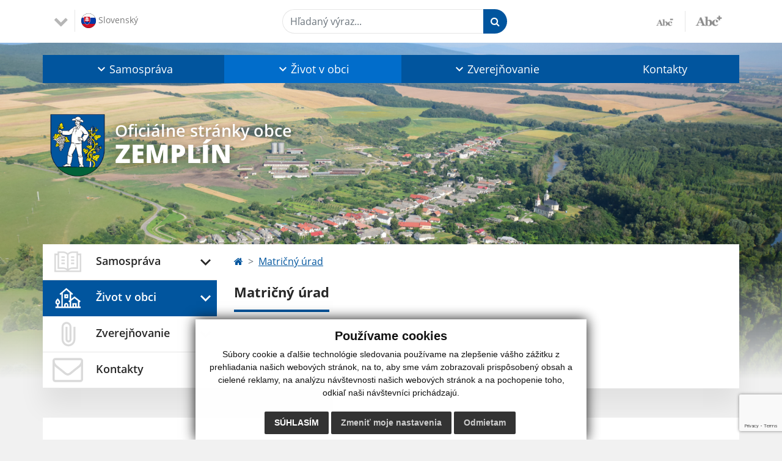

--- FILE ---
content_type: text/html; charset=utf-8
request_url: https://www.google.com/recaptcha/api2/anchor?ar=1&k=6LfENZggAAAAAFH8G1-pycBVB7IFEUcw1HYC-WGR&co=aHR0cHM6Ly93d3cub2JlY3plbXBsaW4uc2s6NDQz&hl=en&v=PoyoqOPhxBO7pBk68S4YbpHZ&size=invisible&anchor-ms=20000&execute-ms=30000&cb=b02hf0idmd9l
body_size: 48724
content:
<!DOCTYPE HTML><html dir="ltr" lang="en"><head><meta http-equiv="Content-Type" content="text/html; charset=UTF-8">
<meta http-equiv="X-UA-Compatible" content="IE=edge">
<title>reCAPTCHA</title>
<style type="text/css">
/* cyrillic-ext */
@font-face {
  font-family: 'Roboto';
  font-style: normal;
  font-weight: 400;
  font-stretch: 100%;
  src: url(//fonts.gstatic.com/s/roboto/v48/KFO7CnqEu92Fr1ME7kSn66aGLdTylUAMa3GUBHMdazTgWw.woff2) format('woff2');
  unicode-range: U+0460-052F, U+1C80-1C8A, U+20B4, U+2DE0-2DFF, U+A640-A69F, U+FE2E-FE2F;
}
/* cyrillic */
@font-face {
  font-family: 'Roboto';
  font-style: normal;
  font-weight: 400;
  font-stretch: 100%;
  src: url(//fonts.gstatic.com/s/roboto/v48/KFO7CnqEu92Fr1ME7kSn66aGLdTylUAMa3iUBHMdazTgWw.woff2) format('woff2');
  unicode-range: U+0301, U+0400-045F, U+0490-0491, U+04B0-04B1, U+2116;
}
/* greek-ext */
@font-face {
  font-family: 'Roboto';
  font-style: normal;
  font-weight: 400;
  font-stretch: 100%;
  src: url(//fonts.gstatic.com/s/roboto/v48/KFO7CnqEu92Fr1ME7kSn66aGLdTylUAMa3CUBHMdazTgWw.woff2) format('woff2');
  unicode-range: U+1F00-1FFF;
}
/* greek */
@font-face {
  font-family: 'Roboto';
  font-style: normal;
  font-weight: 400;
  font-stretch: 100%;
  src: url(//fonts.gstatic.com/s/roboto/v48/KFO7CnqEu92Fr1ME7kSn66aGLdTylUAMa3-UBHMdazTgWw.woff2) format('woff2');
  unicode-range: U+0370-0377, U+037A-037F, U+0384-038A, U+038C, U+038E-03A1, U+03A3-03FF;
}
/* math */
@font-face {
  font-family: 'Roboto';
  font-style: normal;
  font-weight: 400;
  font-stretch: 100%;
  src: url(//fonts.gstatic.com/s/roboto/v48/KFO7CnqEu92Fr1ME7kSn66aGLdTylUAMawCUBHMdazTgWw.woff2) format('woff2');
  unicode-range: U+0302-0303, U+0305, U+0307-0308, U+0310, U+0312, U+0315, U+031A, U+0326-0327, U+032C, U+032F-0330, U+0332-0333, U+0338, U+033A, U+0346, U+034D, U+0391-03A1, U+03A3-03A9, U+03B1-03C9, U+03D1, U+03D5-03D6, U+03F0-03F1, U+03F4-03F5, U+2016-2017, U+2034-2038, U+203C, U+2040, U+2043, U+2047, U+2050, U+2057, U+205F, U+2070-2071, U+2074-208E, U+2090-209C, U+20D0-20DC, U+20E1, U+20E5-20EF, U+2100-2112, U+2114-2115, U+2117-2121, U+2123-214F, U+2190, U+2192, U+2194-21AE, U+21B0-21E5, U+21F1-21F2, U+21F4-2211, U+2213-2214, U+2216-22FF, U+2308-230B, U+2310, U+2319, U+231C-2321, U+2336-237A, U+237C, U+2395, U+239B-23B7, U+23D0, U+23DC-23E1, U+2474-2475, U+25AF, U+25B3, U+25B7, U+25BD, U+25C1, U+25CA, U+25CC, U+25FB, U+266D-266F, U+27C0-27FF, U+2900-2AFF, U+2B0E-2B11, U+2B30-2B4C, U+2BFE, U+3030, U+FF5B, U+FF5D, U+1D400-1D7FF, U+1EE00-1EEFF;
}
/* symbols */
@font-face {
  font-family: 'Roboto';
  font-style: normal;
  font-weight: 400;
  font-stretch: 100%;
  src: url(//fonts.gstatic.com/s/roboto/v48/KFO7CnqEu92Fr1ME7kSn66aGLdTylUAMaxKUBHMdazTgWw.woff2) format('woff2');
  unicode-range: U+0001-000C, U+000E-001F, U+007F-009F, U+20DD-20E0, U+20E2-20E4, U+2150-218F, U+2190, U+2192, U+2194-2199, U+21AF, U+21E6-21F0, U+21F3, U+2218-2219, U+2299, U+22C4-22C6, U+2300-243F, U+2440-244A, U+2460-24FF, U+25A0-27BF, U+2800-28FF, U+2921-2922, U+2981, U+29BF, U+29EB, U+2B00-2BFF, U+4DC0-4DFF, U+FFF9-FFFB, U+10140-1018E, U+10190-1019C, U+101A0, U+101D0-101FD, U+102E0-102FB, U+10E60-10E7E, U+1D2C0-1D2D3, U+1D2E0-1D37F, U+1F000-1F0FF, U+1F100-1F1AD, U+1F1E6-1F1FF, U+1F30D-1F30F, U+1F315, U+1F31C, U+1F31E, U+1F320-1F32C, U+1F336, U+1F378, U+1F37D, U+1F382, U+1F393-1F39F, U+1F3A7-1F3A8, U+1F3AC-1F3AF, U+1F3C2, U+1F3C4-1F3C6, U+1F3CA-1F3CE, U+1F3D4-1F3E0, U+1F3ED, U+1F3F1-1F3F3, U+1F3F5-1F3F7, U+1F408, U+1F415, U+1F41F, U+1F426, U+1F43F, U+1F441-1F442, U+1F444, U+1F446-1F449, U+1F44C-1F44E, U+1F453, U+1F46A, U+1F47D, U+1F4A3, U+1F4B0, U+1F4B3, U+1F4B9, U+1F4BB, U+1F4BF, U+1F4C8-1F4CB, U+1F4D6, U+1F4DA, U+1F4DF, U+1F4E3-1F4E6, U+1F4EA-1F4ED, U+1F4F7, U+1F4F9-1F4FB, U+1F4FD-1F4FE, U+1F503, U+1F507-1F50B, U+1F50D, U+1F512-1F513, U+1F53E-1F54A, U+1F54F-1F5FA, U+1F610, U+1F650-1F67F, U+1F687, U+1F68D, U+1F691, U+1F694, U+1F698, U+1F6AD, U+1F6B2, U+1F6B9-1F6BA, U+1F6BC, U+1F6C6-1F6CF, U+1F6D3-1F6D7, U+1F6E0-1F6EA, U+1F6F0-1F6F3, U+1F6F7-1F6FC, U+1F700-1F7FF, U+1F800-1F80B, U+1F810-1F847, U+1F850-1F859, U+1F860-1F887, U+1F890-1F8AD, U+1F8B0-1F8BB, U+1F8C0-1F8C1, U+1F900-1F90B, U+1F93B, U+1F946, U+1F984, U+1F996, U+1F9E9, U+1FA00-1FA6F, U+1FA70-1FA7C, U+1FA80-1FA89, U+1FA8F-1FAC6, U+1FACE-1FADC, U+1FADF-1FAE9, U+1FAF0-1FAF8, U+1FB00-1FBFF;
}
/* vietnamese */
@font-face {
  font-family: 'Roboto';
  font-style: normal;
  font-weight: 400;
  font-stretch: 100%;
  src: url(//fonts.gstatic.com/s/roboto/v48/KFO7CnqEu92Fr1ME7kSn66aGLdTylUAMa3OUBHMdazTgWw.woff2) format('woff2');
  unicode-range: U+0102-0103, U+0110-0111, U+0128-0129, U+0168-0169, U+01A0-01A1, U+01AF-01B0, U+0300-0301, U+0303-0304, U+0308-0309, U+0323, U+0329, U+1EA0-1EF9, U+20AB;
}
/* latin-ext */
@font-face {
  font-family: 'Roboto';
  font-style: normal;
  font-weight: 400;
  font-stretch: 100%;
  src: url(//fonts.gstatic.com/s/roboto/v48/KFO7CnqEu92Fr1ME7kSn66aGLdTylUAMa3KUBHMdazTgWw.woff2) format('woff2');
  unicode-range: U+0100-02BA, U+02BD-02C5, U+02C7-02CC, U+02CE-02D7, U+02DD-02FF, U+0304, U+0308, U+0329, U+1D00-1DBF, U+1E00-1E9F, U+1EF2-1EFF, U+2020, U+20A0-20AB, U+20AD-20C0, U+2113, U+2C60-2C7F, U+A720-A7FF;
}
/* latin */
@font-face {
  font-family: 'Roboto';
  font-style: normal;
  font-weight: 400;
  font-stretch: 100%;
  src: url(//fonts.gstatic.com/s/roboto/v48/KFO7CnqEu92Fr1ME7kSn66aGLdTylUAMa3yUBHMdazQ.woff2) format('woff2');
  unicode-range: U+0000-00FF, U+0131, U+0152-0153, U+02BB-02BC, U+02C6, U+02DA, U+02DC, U+0304, U+0308, U+0329, U+2000-206F, U+20AC, U+2122, U+2191, U+2193, U+2212, U+2215, U+FEFF, U+FFFD;
}
/* cyrillic-ext */
@font-face {
  font-family: 'Roboto';
  font-style: normal;
  font-weight: 500;
  font-stretch: 100%;
  src: url(//fonts.gstatic.com/s/roboto/v48/KFO7CnqEu92Fr1ME7kSn66aGLdTylUAMa3GUBHMdazTgWw.woff2) format('woff2');
  unicode-range: U+0460-052F, U+1C80-1C8A, U+20B4, U+2DE0-2DFF, U+A640-A69F, U+FE2E-FE2F;
}
/* cyrillic */
@font-face {
  font-family: 'Roboto';
  font-style: normal;
  font-weight: 500;
  font-stretch: 100%;
  src: url(//fonts.gstatic.com/s/roboto/v48/KFO7CnqEu92Fr1ME7kSn66aGLdTylUAMa3iUBHMdazTgWw.woff2) format('woff2');
  unicode-range: U+0301, U+0400-045F, U+0490-0491, U+04B0-04B1, U+2116;
}
/* greek-ext */
@font-face {
  font-family: 'Roboto';
  font-style: normal;
  font-weight: 500;
  font-stretch: 100%;
  src: url(//fonts.gstatic.com/s/roboto/v48/KFO7CnqEu92Fr1ME7kSn66aGLdTylUAMa3CUBHMdazTgWw.woff2) format('woff2');
  unicode-range: U+1F00-1FFF;
}
/* greek */
@font-face {
  font-family: 'Roboto';
  font-style: normal;
  font-weight: 500;
  font-stretch: 100%;
  src: url(//fonts.gstatic.com/s/roboto/v48/KFO7CnqEu92Fr1ME7kSn66aGLdTylUAMa3-UBHMdazTgWw.woff2) format('woff2');
  unicode-range: U+0370-0377, U+037A-037F, U+0384-038A, U+038C, U+038E-03A1, U+03A3-03FF;
}
/* math */
@font-face {
  font-family: 'Roboto';
  font-style: normal;
  font-weight: 500;
  font-stretch: 100%;
  src: url(//fonts.gstatic.com/s/roboto/v48/KFO7CnqEu92Fr1ME7kSn66aGLdTylUAMawCUBHMdazTgWw.woff2) format('woff2');
  unicode-range: U+0302-0303, U+0305, U+0307-0308, U+0310, U+0312, U+0315, U+031A, U+0326-0327, U+032C, U+032F-0330, U+0332-0333, U+0338, U+033A, U+0346, U+034D, U+0391-03A1, U+03A3-03A9, U+03B1-03C9, U+03D1, U+03D5-03D6, U+03F0-03F1, U+03F4-03F5, U+2016-2017, U+2034-2038, U+203C, U+2040, U+2043, U+2047, U+2050, U+2057, U+205F, U+2070-2071, U+2074-208E, U+2090-209C, U+20D0-20DC, U+20E1, U+20E5-20EF, U+2100-2112, U+2114-2115, U+2117-2121, U+2123-214F, U+2190, U+2192, U+2194-21AE, U+21B0-21E5, U+21F1-21F2, U+21F4-2211, U+2213-2214, U+2216-22FF, U+2308-230B, U+2310, U+2319, U+231C-2321, U+2336-237A, U+237C, U+2395, U+239B-23B7, U+23D0, U+23DC-23E1, U+2474-2475, U+25AF, U+25B3, U+25B7, U+25BD, U+25C1, U+25CA, U+25CC, U+25FB, U+266D-266F, U+27C0-27FF, U+2900-2AFF, U+2B0E-2B11, U+2B30-2B4C, U+2BFE, U+3030, U+FF5B, U+FF5D, U+1D400-1D7FF, U+1EE00-1EEFF;
}
/* symbols */
@font-face {
  font-family: 'Roboto';
  font-style: normal;
  font-weight: 500;
  font-stretch: 100%;
  src: url(//fonts.gstatic.com/s/roboto/v48/KFO7CnqEu92Fr1ME7kSn66aGLdTylUAMaxKUBHMdazTgWw.woff2) format('woff2');
  unicode-range: U+0001-000C, U+000E-001F, U+007F-009F, U+20DD-20E0, U+20E2-20E4, U+2150-218F, U+2190, U+2192, U+2194-2199, U+21AF, U+21E6-21F0, U+21F3, U+2218-2219, U+2299, U+22C4-22C6, U+2300-243F, U+2440-244A, U+2460-24FF, U+25A0-27BF, U+2800-28FF, U+2921-2922, U+2981, U+29BF, U+29EB, U+2B00-2BFF, U+4DC0-4DFF, U+FFF9-FFFB, U+10140-1018E, U+10190-1019C, U+101A0, U+101D0-101FD, U+102E0-102FB, U+10E60-10E7E, U+1D2C0-1D2D3, U+1D2E0-1D37F, U+1F000-1F0FF, U+1F100-1F1AD, U+1F1E6-1F1FF, U+1F30D-1F30F, U+1F315, U+1F31C, U+1F31E, U+1F320-1F32C, U+1F336, U+1F378, U+1F37D, U+1F382, U+1F393-1F39F, U+1F3A7-1F3A8, U+1F3AC-1F3AF, U+1F3C2, U+1F3C4-1F3C6, U+1F3CA-1F3CE, U+1F3D4-1F3E0, U+1F3ED, U+1F3F1-1F3F3, U+1F3F5-1F3F7, U+1F408, U+1F415, U+1F41F, U+1F426, U+1F43F, U+1F441-1F442, U+1F444, U+1F446-1F449, U+1F44C-1F44E, U+1F453, U+1F46A, U+1F47D, U+1F4A3, U+1F4B0, U+1F4B3, U+1F4B9, U+1F4BB, U+1F4BF, U+1F4C8-1F4CB, U+1F4D6, U+1F4DA, U+1F4DF, U+1F4E3-1F4E6, U+1F4EA-1F4ED, U+1F4F7, U+1F4F9-1F4FB, U+1F4FD-1F4FE, U+1F503, U+1F507-1F50B, U+1F50D, U+1F512-1F513, U+1F53E-1F54A, U+1F54F-1F5FA, U+1F610, U+1F650-1F67F, U+1F687, U+1F68D, U+1F691, U+1F694, U+1F698, U+1F6AD, U+1F6B2, U+1F6B9-1F6BA, U+1F6BC, U+1F6C6-1F6CF, U+1F6D3-1F6D7, U+1F6E0-1F6EA, U+1F6F0-1F6F3, U+1F6F7-1F6FC, U+1F700-1F7FF, U+1F800-1F80B, U+1F810-1F847, U+1F850-1F859, U+1F860-1F887, U+1F890-1F8AD, U+1F8B0-1F8BB, U+1F8C0-1F8C1, U+1F900-1F90B, U+1F93B, U+1F946, U+1F984, U+1F996, U+1F9E9, U+1FA00-1FA6F, U+1FA70-1FA7C, U+1FA80-1FA89, U+1FA8F-1FAC6, U+1FACE-1FADC, U+1FADF-1FAE9, U+1FAF0-1FAF8, U+1FB00-1FBFF;
}
/* vietnamese */
@font-face {
  font-family: 'Roboto';
  font-style: normal;
  font-weight: 500;
  font-stretch: 100%;
  src: url(//fonts.gstatic.com/s/roboto/v48/KFO7CnqEu92Fr1ME7kSn66aGLdTylUAMa3OUBHMdazTgWw.woff2) format('woff2');
  unicode-range: U+0102-0103, U+0110-0111, U+0128-0129, U+0168-0169, U+01A0-01A1, U+01AF-01B0, U+0300-0301, U+0303-0304, U+0308-0309, U+0323, U+0329, U+1EA0-1EF9, U+20AB;
}
/* latin-ext */
@font-face {
  font-family: 'Roboto';
  font-style: normal;
  font-weight: 500;
  font-stretch: 100%;
  src: url(//fonts.gstatic.com/s/roboto/v48/KFO7CnqEu92Fr1ME7kSn66aGLdTylUAMa3KUBHMdazTgWw.woff2) format('woff2');
  unicode-range: U+0100-02BA, U+02BD-02C5, U+02C7-02CC, U+02CE-02D7, U+02DD-02FF, U+0304, U+0308, U+0329, U+1D00-1DBF, U+1E00-1E9F, U+1EF2-1EFF, U+2020, U+20A0-20AB, U+20AD-20C0, U+2113, U+2C60-2C7F, U+A720-A7FF;
}
/* latin */
@font-face {
  font-family: 'Roboto';
  font-style: normal;
  font-weight: 500;
  font-stretch: 100%;
  src: url(//fonts.gstatic.com/s/roboto/v48/KFO7CnqEu92Fr1ME7kSn66aGLdTylUAMa3yUBHMdazQ.woff2) format('woff2');
  unicode-range: U+0000-00FF, U+0131, U+0152-0153, U+02BB-02BC, U+02C6, U+02DA, U+02DC, U+0304, U+0308, U+0329, U+2000-206F, U+20AC, U+2122, U+2191, U+2193, U+2212, U+2215, U+FEFF, U+FFFD;
}
/* cyrillic-ext */
@font-face {
  font-family: 'Roboto';
  font-style: normal;
  font-weight: 900;
  font-stretch: 100%;
  src: url(//fonts.gstatic.com/s/roboto/v48/KFO7CnqEu92Fr1ME7kSn66aGLdTylUAMa3GUBHMdazTgWw.woff2) format('woff2');
  unicode-range: U+0460-052F, U+1C80-1C8A, U+20B4, U+2DE0-2DFF, U+A640-A69F, U+FE2E-FE2F;
}
/* cyrillic */
@font-face {
  font-family: 'Roboto';
  font-style: normal;
  font-weight: 900;
  font-stretch: 100%;
  src: url(//fonts.gstatic.com/s/roboto/v48/KFO7CnqEu92Fr1ME7kSn66aGLdTylUAMa3iUBHMdazTgWw.woff2) format('woff2');
  unicode-range: U+0301, U+0400-045F, U+0490-0491, U+04B0-04B1, U+2116;
}
/* greek-ext */
@font-face {
  font-family: 'Roboto';
  font-style: normal;
  font-weight: 900;
  font-stretch: 100%;
  src: url(//fonts.gstatic.com/s/roboto/v48/KFO7CnqEu92Fr1ME7kSn66aGLdTylUAMa3CUBHMdazTgWw.woff2) format('woff2');
  unicode-range: U+1F00-1FFF;
}
/* greek */
@font-face {
  font-family: 'Roboto';
  font-style: normal;
  font-weight: 900;
  font-stretch: 100%;
  src: url(//fonts.gstatic.com/s/roboto/v48/KFO7CnqEu92Fr1ME7kSn66aGLdTylUAMa3-UBHMdazTgWw.woff2) format('woff2');
  unicode-range: U+0370-0377, U+037A-037F, U+0384-038A, U+038C, U+038E-03A1, U+03A3-03FF;
}
/* math */
@font-face {
  font-family: 'Roboto';
  font-style: normal;
  font-weight: 900;
  font-stretch: 100%;
  src: url(//fonts.gstatic.com/s/roboto/v48/KFO7CnqEu92Fr1ME7kSn66aGLdTylUAMawCUBHMdazTgWw.woff2) format('woff2');
  unicode-range: U+0302-0303, U+0305, U+0307-0308, U+0310, U+0312, U+0315, U+031A, U+0326-0327, U+032C, U+032F-0330, U+0332-0333, U+0338, U+033A, U+0346, U+034D, U+0391-03A1, U+03A3-03A9, U+03B1-03C9, U+03D1, U+03D5-03D6, U+03F0-03F1, U+03F4-03F5, U+2016-2017, U+2034-2038, U+203C, U+2040, U+2043, U+2047, U+2050, U+2057, U+205F, U+2070-2071, U+2074-208E, U+2090-209C, U+20D0-20DC, U+20E1, U+20E5-20EF, U+2100-2112, U+2114-2115, U+2117-2121, U+2123-214F, U+2190, U+2192, U+2194-21AE, U+21B0-21E5, U+21F1-21F2, U+21F4-2211, U+2213-2214, U+2216-22FF, U+2308-230B, U+2310, U+2319, U+231C-2321, U+2336-237A, U+237C, U+2395, U+239B-23B7, U+23D0, U+23DC-23E1, U+2474-2475, U+25AF, U+25B3, U+25B7, U+25BD, U+25C1, U+25CA, U+25CC, U+25FB, U+266D-266F, U+27C0-27FF, U+2900-2AFF, U+2B0E-2B11, U+2B30-2B4C, U+2BFE, U+3030, U+FF5B, U+FF5D, U+1D400-1D7FF, U+1EE00-1EEFF;
}
/* symbols */
@font-face {
  font-family: 'Roboto';
  font-style: normal;
  font-weight: 900;
  font-stretch: 100%;
  src: url(//fonts.gstatic.com/s/roboto/v48/KFO7CnqEu92Fr1ME7kSn66aGLdTylUAMaxKUBHMdazTgWw.woff2) format('woff2');
  unicode-range: U+0001-000C, U+000E-001F, U+007F-009F, U+20DD-20E0, U+20E2-20E4, U+2150-218F, U+2190, U+2192, U+2194-2199, U+21AF, U+21E6-21F0, U+21F3, U+2218-2219, U+2299, U+22C4-22C6, U+2300-243F, U+2440-244A, U+2460-24FF, U+25A0-27BF, U+2800-28FF, U+2921-2922, U+2981, U+29BF, U+29EB, U+2B00-2BFF, U+4DC0-4DFF, U+FFF9-FFFB, U+10140-1018E, U+10190-1019C, U+101A0, U+101D0-101FD, U+102E0-102FB, U+10E60-10E7E, U+1D2C0-1D2D3, U+1D2E0-1D37F, U+1F000-1F0FF, U+1F100-1F1AD, U+1F1E6-1F1FF, U+1F30D-1F30F, U+1F315, U+1F31C, U+1F31E, U+1F320-1F32C, U+1F336, U+1F378, U+1F37D, U+1F382, U+1F393-1F39F, U+1F3A7-1F3A8, U+1F3AC-1F3AF, U+1F3C2, U+1F3C4-1F3C6, U+1F3CA-1F3CE, U+1F3D4-1F3E0, U+1F3ED, U+1F3F1-1F3F3, U+1F3F5-1F3F7, U+1F408, U+1F415, U+1F41F, U+1F426, U+1F43F, U+1F441-1F442, U+1F444, U+1F446-1F449, U+1F44C-1F44E, U+1F453, U+1F46A, U+1F47D, U+1F4A3, U+1F4B0, U+1F4B3, U+1F4B9, U+1F4BB, U+1F4BF, U+1F4C8-1F4CB, U+1F4D6, U+1F4DA, U+1F4DF, U+1F4E3-1F4E6, U+1F4EA-1F4ED, U+1F4F7, U+1F4F9-1F4FB, U+1F4FD-1F4FE, U+1F503, U+1F507-1F50B, U+1F50D, U+1F512-1F513, U+1F53E-1F54A, U+1F54F-1F5FA, U+1F610, U+1F650-1F67F, U+1F687, U+1F68D, U+1F691, U+1F694, U+1F698, U+1F6AD, U+1F6B2, U+1F6B9-1F6BA, U+1F6BC, U+1F6C6-1F6CF, U+1F6D3-1F6D7, U+1F6E0-1F6EA, U+1F6F0-1F6F3, U+1F6F7-1F6FC, U+1F700-1F7FF, U+1F800-1F80B, U+1F810-1F847, U+1F850-1F859, U+1F860-1F887, U+1F890-1F8AD, U+1F8B0-1F8BB, U+1F8C0-1F8C1, U+1F900-1F90B, U+1F93B, U+1F946, U+1F984, U+1F996, U+1F9E9, U+1FA00-1FA6F, U+1FA70-1FA7C, U+1FA80-1FA89, U+1FA8F-1FAC6, U+1FACE-1FADC, U+1FADF-1FAE9, U+1FAF0-1FAF8, U+1FB00-1FBFF;
}
/* vietnamese */
@font-face {
  font-family: 'Roboto';
  font-style: normal;
  font-weight: 900;
  font-stretch: 100%;
  src: url(//fonts.gstatic.com/s/roboto/v48/KFO7CnqEu92Fr1ME7kSn66aGLdTylUAMa3OUBHMdazTgWw.woff2) format('woff2');
  unicode-range: U+0102-0103, U+0110-0111, U+0128-0129, U+0168-0169, U+01A0-01A1, U+01AF-01B0, U+0300-0301, U+0303-0304, U+0308-0309, U+0323, U+0329, U+1EA0-1EF9, U+20AB;
}
/* latin-ext */
@font-face {
  font-family: 'Roboto';
  font-style: normal;
  font-weight: 900;
  font-stretch: 100%;
  src: url(//fonts.gstatic.com/s/roboto/v48/KFO7CnqEu92Fr1ME7kSn66aGLdTylUAMa3KUBHMdazTgWw.woff2) format('woff2');
  unicode-range: U+0100-02BA, U+02BD-02C5, U+02C7-02CC, U+02CE-02D7, U+02DD-02FF, U+0304, U+0308, U+0329, U+1D00-1DBF, U+1E00-1E9F, U+1EF2-1EFF, U+2020, U+20A0-20AB, U+20AD-20C0, U+2113, U+2C60-2C7F, U+A720-A7FF;
}
/* latin */
@font-face {
  font-family: 'Roboto';
  font-style: normal;
  font-weight: 900;
  font-stretch: 100%;
  src: url(//fonts.gstatic.com/s/roboto/v48/KFO7CnqEu92Fr1ME7kSn66aGLdTylUAMa3yUBHMdazQ.woff2) format('woff2');
  unicode-range: U+0000-00FF, U+0131, U+0152-0153, U+02BB-02BC, U+02C6, U+02DA, U+02DC, U+0304, U+0308, U+0329, U+2000-206F, U+20AC, U+2122, U+2191, U+2193, U+2212, U+2215, U+FEFF, U+FFFD;
}

</style>
<link rel="stylesheet" type="text/css" href="https://www.gstatic.com/recaptcha/releases/PoyoqOPhxBO7pBk68S4YbpHZ/styles__ltr.css">
<script nonce="aRRTkh9kQCZVBnSDTA4kbQ" type="text/javascript">window['__recaptcha_api'] = 'https://www.google.com/recaptcha/api2/';</script>
<script type="text/javascript" src="https://www.gstatic.com/recaptcha/releases/PoyoqOPhxBO7pBk68S4YbpHZ/recaptcha__en.js" nonce="aRRTkh9kQCZVBnSDTA4kbQ">
      
    </script></head>
<body><div id="rc-anchor-alert" class="rc-anchor-alert"></div>
<input type="hidden" id="recaptcha-token" value="[base64]">
<script type="text/javascript" nonce="aRRTkh9kQCZVBnSDTA4kbQ">
      recaptcha.anchor.Main.init("[\x22ainput\x22,[\x22bgdata\x22,\x22\x22,\[base64]/[base64]/[base64]/[base64]/cjw8ejpyPj4+eil9Y2F0Y2gobCl7dGhyb3cgbDt9fSxIPWZ1bmN0aW9uKHcsdCx6KXtpZih3PT0xOTR8fHc9PTIwOCl0LnZbd10/dC52W3ddLmNvbmNhdCh6KTp0LnZbd109b2Yoeix0KTtlbHNle2lmKHQuYkImJnchPTMxNylyZXR1cm47dz09NjZ8fHc9PTEyMnx8dz09NDcwfHx3PT00NHx8dz09NDE2fHx3PT0zOTd8fHc9PTQyMXx8dz09Njh8fHc9PTcwfHx3PT0xODQ/[base64]/[base64]/[base64]/bmV3IGRbVl0oSlswXSk6cD09Mj9uZXcgZFtWXShKWzBdLEpbMV0pOnA9PTM/bmV3IGRbVl0oSlswXSxKWzFdLEpbMl0pOnA9PTQ/[base64]/[base64]/[base64]/[base64]\x22,\[base64]\\u003d\x22,\x22w6nChsKAI07DpRJrQRPCpADDu8K5wrXCuiDCsMKfw6fCkFXCkDLDj2szT8OmBH0wJlPDki9/cW4MwpfCg8OkAH1QazfCo8O8wp8nJQYAVjfCtMOBwo3DpMKpw4TCoDbDvMORw4nCqHxmwojDu8OOwoXCpsK/[base64]/DrTZxH8K4KCrCiQXDvsOPw4rCoxo0Z1TChEvDiMO5BsKTw5jDoirCm3TChghkw6rCq8K8ZGzCmzMLcw3DiMOXVsK1BlPDoyHDmsKkd8KwFsORw4LDrlUnw6bDtsK5NwMkw5DDhjbDpmVxwpNXwqLDn1VuMz3CnCjCkjEONHLDqh/[base64]/DvnwDwooYwqzDuMOewpTCsMKiw7TDhkhgwr7ChCIlIArChMKkw5EEDE1ON3fChTvCqnJxwrdqwqbDn14ZwoTCoxHDqGXChsKaYhjDtUHDgwsxTi/[base64]/w5fCjMOUKsOXU3UawqjDlcKnw4PDlsOPwoU0w6zDn8OXOcK0w4DCksO+Zi00w5rChGfCiCPCrXXCkQ3Cun/Cg2wLeXMEwoBnwozDsUJBwrfCucO4wqHDkcOkwrcswqA6FMOCwrZDJ1IFw6ZyGMOXwrlsw64OGnAsw4gZdTXCkMO7NwB7w7rDlQTDh8KxwrDCjsKwwrbDqMKOOcKFcMK/[base64]/w6XCs1jDlgDCrcKcLjY7dsKXT8K7wrfCvsKXAsK3QgBfNBMMwoDChETCuMOIwprCn8OEUcKLJyjChioowprCocOrwoHDuMKCIyzCknU/wrrCuMKZw5RndSzChWgcw5pOwo3DhHdOFsOgbCvCrsKvwoh1Xg5zNcONwqkUw6vCosO9wpUSwrPDvgIbw4RhLMOeesOpwptlwrXDm8KKwqvDj3B4BVDDv35RbcOpw5/DlTgTF8OdSsKBwo3CjjhBOSLClcKLCQDDnA0/AcKfw6nDicKjMFbDo3nDgsK7M8OUXnjDksOubMO0wpzCpEdRwrDCjMOUV8KFYMOQwrjCoSVRYz/DghvCtTFGw6YLw7XCqcKxIsKtYsKawp1oIm4xwoHCqMK9w6LCnMOJw7QsExtZIsOmKMOpwphycQ51woJ4w6bDr8Obw5Avw4PDrwd9w4/[base64]/fmrCqV95IsOiwoLDn8OzeMOdw6/CjlbDqz81X8KmfAlLccKoUcKBwpYow7EjwrHCjcKPw4TCtk4iw4zDjVpJWsOGwo8cNcKOFGwNWsOmw7DDh8OOw5PCkUHCssKbwq/DgnbDvn3DoDvDkcKcH2fDjhrCqiLDoTBwwrVbwq9mwpLDhxUhworCh3lPw4nDszzCnWnCsT7DgsKww6kZw4HDpsKmOhzChHTDtyRoJ1DDncOyw6jClcOvH8Kuw5c3wrTDlhYRw7PCgn5TZMKAw6/ClsKEMcK+wqQcwqnDvMOEF8K6wp3CrBXCmcO5AlRrIzBew7bCgBrCisKdwp54w6/[base64]/wqUawpPDt8KCw6xyL8KuOArDucKdw6XDtAbDjsODKsOWw7V8dCgCFhNuAzxEwr7CiMKyRApNw7/[base64]/asKDcQDClsO9Y3DCrMKwGUvCpwDDjsKdLcOITWoBwrXCpGQ5wqsww6QYw5bCvTTDlcOtJ8KLw4xPUmMCdsKSZ8KkfTbCiCMSwrM3bGRmw4/CtsKdZkXCoG7DpsK2KmbDgcObYjt9NcKcw7rCmH4FwoXDosOBw6PDq0hwdsK1UgMGLwUbw5wHVXRlXcKUw7lAG3ZADxTDk8O8w53DmsK/w48lICVkw4rDjwHCuj3CmsOTwogzS8OiBy8Aw7NeAsKewp47FsO/wowZwrPDpFnCn8OYCcOED8KaHcKUYMKcScKhwoswADzCk3rDth1Swpluwq8AI00JJMKLJcOvMsOObsO6OcOjwoHCpHnCtMKOwrM2UsOGOMKzwrUjJsK7R8O4wq/DlT0PwpM0FT3DgcKgP8ONHsOJwr5FwrvCi8O7OlxuWcKCC8Onf8KSCixEMsKXw4rCrhDDssOOwp5RMsOiG3A2SsOIwqrCusOKc8O/w705IsOQw6okX0vDhmbDkcKiwrc0Q8Oxw69qDxF6woE/EMOGEMOmw7EybMKaKSgpwrfCusKKwphsw5TDi8K4V2XCoUTCq3QPD8OZw7whwonCslciamgtcUoewoFWGGNBAsOGOFk5HXzCiMKrCsKNwpjDisOew6HDuDgIOsKjwrfDmUxkPsOXw5xeJH/Cjh5xWUQ6w4TCjMOawofDg2DCrDBfDMKBW040wqjDtQo6wq3CpzvCsnEzwpbCoiBOBxDDgFMswonCm37Ct8KIwpghWsKMw5IZBx/CvGfCvWxYNMOuw6QwQMOvDRcPEjNzFj7CoEdoGMOWP8OZwq4TKEcWwpEgwoLCnFdwVcOFT8KvIRPDiwcTTMOlw67Dh8OmEMOjwoldw47DgX4MKwRpTsOqMHTCgcOIw6wcEcOGwq0SClgzwoPDncKuwrHCrMKeOsOxwp0yCsK4w7/DoFLCoMOdC8Oaw7Nww6HDlAt4XDLCqcOCNFNuHMOrGTpRPgvDrh3DoMKGw7bDgzE6OBM3biTCssKHbsKTYXAbwrAADsO9w6czEsO8R8KzwoN4O2pYwr/[base64]/dTRjFsOTG3DDs8KXw6wQw4vCrcKYwoMzwpU+w5TCuXPDp3vDtcKMHMO9VjPCpsK+VE3DqcK1dcOhw6g6w5VcW1Y8w7UkMibCgMK7w5XDpUZYwoBCcMKwIMOIEcK8wpwTBHhww7/[base64]/Ct8KOwo/Cr8KjYMKGKHDDtFHDkEcpJsOGVMKOZRQ7w4/DiyxkfcKywpdFw6ouwoNpwoYMw5/DpcObc8OrfcKlbmA3wrplwoMZwqbDllIPQnDCsH1RPVBvw4l8Kkw2w5VcSRrCrcKzEzQSL2AIw4bCmhp0XMKhw44Iw5TClsOfEwlMw7nDmCItwqE5AU/Co09tL8Kfw5Zyw7zCqMOnfMObPgTDilh4wpXCksKLbmZaw4/CoiwMw5bCsAjDqsKewqw8C8Kjw71ObcOWDC7CsCpKwoITw6MzwonDkRbDqMKFe2bDoxvCmhjDkHXCqnh2woQoUW7CqT7CuHgPdMKkw4jDtsKbU13DpUlnw5vDmcO4w7NqPWrCqsKhRcKJOsONwq15QRfCtsKuZRXDpMKwDl5AVMKvw4jChArCncKKw53Cgz/CjRsZwojDn8KVUMKDw6fCpcK6w7HClkTDkQQkPsOBSnzCj3nDtFwGGcKRMTEcw71nFzV3KsO4wpPCp8KUL8Kzw4nDk3YZw64Aw7LCkBvDncOjwoRxw43DrU/[base64]/DtMK8wrXCviDDvMOzw5x1fsKzw7PDiU3ClsKgMsKfw5lGCMKWwp3DlnjDgzfCrMKcwrDChxvDjsKWacK8w6rChU0+BcKowrlObcOOeBR1X8KUw6kvwppuw7DDkV0qwoLDh3pnVWM5BsO/ATQ0DF3Dm3JSX0FSOXFNfzvDgirDlSTCqgvCmcKAHzPDjgHDjX1Cw4/Dg1kDwpoxwp3Dn1nDo3lJf2HCgWQuwqTDhW7Du8O3eUbDh2lgwpReKmHCsMKBw6xfw7XCpQgIJgMTwqEZSsOXA1PChMOqw5QbXcKyNcK/w51Rwpx6wqcew5DCp8KNSBvCjifDoMOQcMKswrwaw4rDlsKGw5fDujnDhgHDpjJoMcKjwrU4wqU0w4xdI8O1VsO+wo3DocONUh3CvWnDjsO7w4LCpnnCicKUwr5Zw691w74jwolgSMOZe1vCp8Oyb2l2c8Kgw5VWeAJgw4Igwo/CsW5fbsOywqwlw4JPNsOBa8KawpPDm8KadXDCoC7CtV3DgcKiD8Kywp05TxzDsQLCgMOvw4XCjcKlw7jDrXbCgMOUw57CkMKJwp7DqMO/McKnI0YHaGDCoMORw5/CrhQVUE9+GMOHeBIewrHDhiTDo8OcwpvDssOow7zDuBbDsAEOwqTChBvDh2Aow6vClsKnYsKZw4XDnMOrw4AUwoB5w5DCjl8rw4lZw4FSdcKXwqfCtcOiN8KDwrXCjAzCncKgwpTCnsOvLnTCsMKdw7Eaw5xdw4Apw4FDw4/DrlbDhsKLw4nDm8KFw6LDsMOBw7dDwrnDhC/DsEkDwo/DhTfCmcOUIilGSCfDpULCqFwCAlNLw4nDhcK+wqPDsMOaJsKeBmcxw7ZBwoFGw4rCrMObw4VfNMKgMBENaMO1w6wIw6MScwVuw7oiV8OMw5Uewr/CvsOzwrIYwofCqMOJd8OOA8KLRMK+wo/[base64]/CusOxw5Btw6dhwovDlsKbwpvClcOlJ2LDosK0wphFwrtBwqpUwocZSsKQRcOiw7QXw6cGZ1nCqFnCnsKZFMOgcxkqwow2WcOcWgHCnW8+aMO+esKzVcKlPMOuw7zDpcKYw6/CnsKkCsOrX8Oyw4XCklwZwpbDkzDDqcKpEVDCglAePcO/XcKYwofCjAM3S8K3AMOwwpxQasO+DCAxQQjDmB0Fwr7DicK4w6ZEwq8eJwFnWw/CiF7CpcOmw4N5BTdZwpHCuE7DhW4YYwALasOowr5EERpnCMOfwrbDu8OZUMK/w557BF5ZD8OywqYLM8KXw43Do8OJLMOEKAhewqbDm3TDhsOuJSfCtcO3RW4rw4bDnHHDv0zDs1Y/wqZGwp4qw65/wrrCignCginCkj55w4Rkw4QNw4/DgMOIwq3CncO/PG7Do8O3GGwBw7Jywr1lwo91w6QLMVN/w6TDpMO0w4jDiMKxwpo+dHFUwqQEYRXCnMO5wrTCscKswrIYw404DE0OJitzQ3IOw4QKwrXCmsKBwoTCjAzDkcKqw4nDmWZ/[base64]/CoyYBwpVQSCzDs0BwB2TCi8KBwqccwrYuUcOHZ8KDwpDCpcK1dhjDhsOsesOrVXMUFsOCeiN7RMOxw6kMw5DDjxTDghXDvAB2KEw9csOLwrLCtcK8WnHDkcKAHsOfH8OewojDuR50aXEBw4zDjsOfwpMfw6LDlF/DrhHDullBwp3Ck1DChEfCvx1fwpU5JGxYw7DDhS/Cg8OVw7fCkBXDpcO8JcOHBcKww60HZGEaw6xewrUnbgnDtGzCrWDDkzPCuC3Cq8KvDMOow7owwozDvmbDhcKYwo1/w5LDqMOePSFTSsONbMKlw4IIw7Mhw6YeakDDpyDCi8KRcBjDvMOmc1QVw71TMcOqw50Dw5c4fGQOwpvDu0/Ds2DDjsOhIcKCMEzDkSQ+AMKAw7/CisOQwqzCiAVRJQDCuFPCksO+w7HDqyvCtCTCo8KMXWbCtGLDigPDsjDDlR/Dg8KIwqkAOcKUV0jCmlpfOTvCoMKiw4EDwrcsRsOOwpIlwoXDosO3w59xworDocKqw5XCnEzDtS4qwrnDqC3CvAEYUllsd3gzwpNjcMOfwr5ow4Fuwp7DsBLDhHBSCgRgw5LClMOsIB09wo/[base64]/DiHxVwoTCpsOCXkcEwqHCpQfDjwooa8OXfUZ6YTsub8KqfmxBMMOdcsO8W1rDicO+aGPCisOvwpVVJBXCs8K6wq3CgUPDrSfDkCtWw7XCjMKhKsOid8KEZG/DnMOSbsORwqXCgUnClAt5w6HCgMONw5/DhmvDg1vChcOGUcKiBRFJNsKMw67DnMKfwplpwpzDoMOlS8Kdw7F0wqJCfzjDq8KOw5YgDABswpICOBbCrADCtybCmQt6w4QQXMKJwo3DsjptwqJkFCDDryLCucKcE1Uhw70tSsKzwqEvQcKTw6AaG0/CnXPDvRJXwrHDr8Kqw4scw5dVDynDq8ORw7XDrQM6wqTDiT3Dt8OCC1V/w59eAsOAw6FzIcOQS8KKWMOlwpXCmcK9wr0iFcKiw5YjJjXClTwNGGnDnV9KeMKRGsKxHRE5wotRwqXDvcKCdsONworCjsOSZsK1LMOpA8KWw6rDjVTCukUzahx/wqXCo8KpOsO/[base64]/w4bDtXrCrsOze8ORTMO4HjrDgsKrwqJYOnHCgFVCw5AXw4fDrHQ3w5QVeVNoNEvDkAY1BcKeEsKbw6lwEsK7w77CgcOOwrkqPjjCl8KTw4nDo8K0WMK7AwFuL10jwqoHw7Iow6R+wpfDgB7CucKJw7gvwrhKWcOTMSbCjTdJwpbCicOywojDkQ/CpEYSUsKseMOGCsK8c8KTJ2LChS8tAzs8VXrDiQ9YwrPDjcOsW8OgwqkGdMKZdcK/[base64]/DnEpNKT5ew4TCnMOpw7Rtwq/DrhDCrDRDw73CrhVgwq0KQBE2dFnCo8Oow5HCs8KSw48rAAXDtTp2wrVcAMOPS8KYwpzDlCgQdH7Ct1vDq3s1w4gyw67DiD0lLzp5aMKMw7Z0wpNhwrRNwqfDtRjDvlbCo8K6w7HCqxoDRcOOwpnDuz1+ZMOlw5rCs8Kkw5/DjjjCoGtLC8OVJcKkK8Krw4LDkMKZBxh4wqbCh8OyeWArDsKeKA7CvGYIw5lfX19IQMOvbx/DgkLClcOKA8OkRhTCrHggY8KyXsKew6LCkVZzZMKSwpzCq8KXwqPDniIGw79+KcOlw6YYHznDrhJRH3NEw5lQwrwbf8OcEQNZcMOvfxfDv05jdcOTw4srw7zCqcOmacKVw6bDo8KywqsbPjTCu8OAwo/CmXvCsFwYwoMKw4tjw7TDklLCgsOnWcKXw7cRHsKRYMO5wrFYPcKBw7Yew47Dg8Khw7XCsS/[base64]/CvcOMwobCmVR2w78uwpXDjCvDlhogw53CrMOrJMOMFsKOw7pFJ8K2wr8TwpDDqMKGVx4VWcOINcO4w6/DgXk0w79vwq/DtU3DmEp1eMKCw5Iawr0HL1bCp8OgfWLDmEpNasKpCn/DuF7Cm3jDhS1vPsKMBMKAw5nDncKww6TDjsKvesKFw4PDlmXDu3/DhQ1Gwr1Aw4JZw49TEsKLw4vCjMO5AMKywr3CoS/[base64]/[base64]/Cu8KfGl1KwpFuw7xBdcOKwqcGeX3Cswkjwq0BQMKnIXXCpmDCihzCp2NpPMKYDcKLS8OLJcO3asOHw5YGCnFQGWPCpsK0RGTDu8KCw7fDiAvCmcOaw61WfC/[base64]/CpUnDisKbwpLDjHouwp96w7BdwrdhdGvDt1LDo8Krw7DDtcKhbMKPbkE7SxjDh8K/[base64]/[base64]/DkAjCh3Ihw5XDvDloSBZDTsKiRhwvZCjCi8KEcVMge8OsR8OIwp4Ew45vWMKWZX8swrbCs8Khbg/[base64]/w6Vcw5BXOsKlw7vCiQHDnU7DtlXDom3CkwHCtn/Dt2cCZ1/[base64]/DtBduwpRuwotVwpLDgC5bA0hwDcKNw4LDhm/CpMOCwovCuA7Dtk7DmE1BwrrCiSYGwrXDhjpaSsOvQBMoNsKZc8K2KBrDsMK/[base64]/[base64]/DkMKgNcO8UsOLMALDjcOkw7bCkDtRwqLDicKtH8Oqw5ZpBsOawpXClDJFMXVKwqsha1rDnUlAw6fCgMKowoJ2w5jDpcKVwrHDq8KaKG3Dl1nCvgnDlMO4wqBOaMKidMKOwoVHbDjCqmjCuXwZwph1MSDCl8KGw6XDshwPFThkwqZ0w70lw5xLZzPDpB/[base64]/ChsO3w4/DrsKnw65aPMK0w5oQwqjDiAJ3WEEXUMKNwpfCtsO1wo/Ch8KLG3MEYXl2EMK5wq9bwrV2woDCo8KIwoXClUJnwoJ4wpbDjMKYw6rCjsKELBA/wogSJBo8wqjDhBZ5wq1rwoLDnsOvwrlwOVEUQ8O4w6NVwqsLVRFMZcO8w5Y6e3EQZRjDh07DgggZw77Cj0LDucONI3tmTMKwwqPDlwvCowMCKzHDisOgwr0zwrsQFcO8w53DisKpw7bDvsOgwpjCo8KmLMO9wr/ChHPCrsKSw6ArdsKOeEhKwpnDicOqw6vDnF/[base64]/DkRA/NUjChh8Cw71swqnDrcO3NMOAwpbCqcKAwrHCuHxhCMKNSHXCmhs+w5rDmcKjfmclQ8KGwrYNw6EpESTDn8KzV8O/[base64]/CmMK4XcK3wptnwp7Cq8KCQ8OLYsK/w5xUekzCnDlzP8KyfcOYH8O6wpsPNV3CuMOiScK1w4rDucOcw4t3JQpVw77Cn8KGPsOJwrAsQXrDhh7Cn8O1YMO0QkMXw73Dj8KEw4oSZsOdwrJsNsOhw41iKsKMw5tEccK1UzJ2wpFgw5/[base64]/wrnCvG9Rw6vCjAcKDCDCmkbDkcKtw70sw6rClsOFw4XDpMKYwrJyHBo1IcKnA1YKw5XCgsO4PcOjNMOyOcOow7TCqS98AcOOX8KrwrNAw4rDtQjDhTTDo8KIw4PCjExOG8KATGZKFV/CksO1woZTwonCn8KQPBPCgQwdNcO4w6Ncw651wqp0wpbDtMKZcArDv8Kowq/DrUrCjMKgZcKxwplGw4PDjHDCnsKULMKCZFVIEcKawpLDh25OXMK0VMOuwqtYfcOxKDgfLMOsCsOBw4/DkBdmKBUew67CmsKkTWPDscKow73DpEfCmEDDi1fCrzQ/w5/ClcKiw5nDsi8eIUVqwrhwTsKMwr4GwpPDuCvDjwPCv1ZaDBTChcKuw4zDpMO8WjHDunPCmXnDvh/Ck8Koc8KTBMO1wqpDBcKew5d9T8K0woAdQMOFw65oVVp6SmTCmsOjOUbCiTvDizfDnUfDlFl0JcKkQxEfw6XDg8Krw6lOwqtLHsOQdB/Dmz7CtsKEw7ZNRX3DtMOqwqk8ZsOHw5XCtcKadsKPwpXChBcTwpbCj2lFJsKwwrnDgcONMsKFKMKOw5MAdcOew7tBYsK/[base64]/DrBsowrJMw48rXcKNLMKuwpvColBuw413wpnCtjQlwqrDuMKmfCTDg8O4L8KcBTUyD3XCjDdKwqDDosKmdsO6wqDClMO0Jxsuw7FowpEzfsOZF8KuHDQnYcOxXXwsw7UREcO+w5LCrg80RsKJOcKUBsK4wq9DwoIHw5bDtcOZw5PDuxgDR3jCksKOw4QqwqUXNibDjj/[base64]/[base64]/DusKjESMMwpvDlV0rG8OUw5JOwqI0W8KlOFpwbxd+w7I8wq3Cmiozw4HCicKZBkvDlsKAw7jCo8OHw5/CssOowo1Cw4gCw4rDgGF3wpPDqWoNw5TDkcKowoVjw6fCs0UBwo3ClGHCuMOQwo8Fw5AZWsO7Cz5hwpLDoAzCoG/[base64]/w43DkcKRw4jDvcKEw5/CngPCh07Cu8KVwpDCt8KAw7fClwjDmsKYFcKPNHXDlsOxwrTDhMOHw6zCpMOfwrMWMMKZwrZ/VQ8owq0nwoMDFMKiwoTDtE/Cj8K9w6PCucOvOntgwowGwrLCmsKXwoY7P8KyP3PDs8OfwpLCtsOYwpHClT3CgB7CvsOnwpHDrMOlwoJZwq0bBsKMwqoXwq8PZ8OZwrBNbcKMwpUaN8K0wqc9wrpMw5DDjwzDsAzDoE7CjcOvasKSw49Ow6/[base64]/w7h8wp7DkWdYw4zDmyzDpcO3wpHDoRvCjzLDjR9MwqPDrTA0T8OUJETCkzzDtcKfw6kaCHFww40MP8ODI8OOHmAnaB/[base64]/wrvCisOAwqwmbWTDqcO3CBw0Gkd/wpDDpmZyw73Cg8K3VsOpOVlbw6koM8KRw7fCqMOowpHDo8ONXkY/KBBBYVcYwrrDkHNYfsOfwp4Aw5pDMsKUTcKdIsOQwqPDuMKoCcKowoHCocKFwr0WwpYYwrctbcOyPWFPwrjDpsOwwoDCp8KewpvDj3vCjWHDvsO4w6dewqnCn8KCRcKZwoh/WMO4w7nCvS5iAcKsw7g3w7sbw4bDgMKvwr5DKMKhScOmwoLDuT/CikXDvlZZRw8MGXTCmsKwOMOWA3hSFn/DiSFRPyA5w4kleXHDhgoeOhbDsHJFw4Rtw5lOZMKMPMOSwoHDvsKqXsKFw71gJDATOsKhwp/Dj8O9woNmw4khw7LDlsKCbcOfwrcKY8KnwqQkw5PCqsObw5NFXcKjKsO7f8Ofw51Fwqpyw7pzw5HCpCA9w6jCuMKiw5FZGMKjMwfCg8KBV2XCrgHDisO5wobCsHYkw47ChsKGacOaXcKHw5AKVCB/w53CjMKvwrohT0vCncKvworDhmA1w7PCtMOYRmTCr8OBN2rDqsOyCjTDrnUZwr7Drz/DpU8Lwr1HfcO4G0Nkw4bCtMKlwpDCq8Kfw5XDujpEMsKMw4vCl8K4O1FZw5fDqWBow4HDs2N1w7TDlsOwC2TDpE/[base64]/CvMKuwq8oUsOHw7HCtCjCo1XDn8Kyw7ByTMKRw7gkw7fDlsK/wrLCpArCmRwsA8Olwrd9fcKHEcKeaDRdR25fw43DpcKybXg3T8K9wosBw40Ow4gWPwBMRCwIAMKOb8KXwr7DucKrwqrCmHzDkMOYAsO6IcK4FMKtw43DnsK/w7zCvwPDjSAkC2BuTErDhcOGXsOfK8KNJMOjwrQ9IT9xV2fDmlvCplQWwqzDo3AkWMKWwqLDr8KKwrF2w71Hw5TDtsKzwpTCk8OLLcK9w5PDksOywpYqaxHDlMKIw6DCksOPK2bCq8OgwpXDhcK9JATDoAAAwqxWeMKAwqnDhD5vwr4mHMOIKHoCbC9/wobDuBMsEcOnM8KcYkA/T0Jpb8OGw4jCpMKRc8KEBWhsDVHCnCELTBXDsMKWwqXCuBvDvSTDnsOFwpjCmijDni/Cq8ODDMKWMMKqw5vCssK7HsONOcOew4DCtRXCrX/DgFcWw4LCvsO+Dy1IwrTDlRJ3wqUaw7hswrtcJG51wosVw4dRfw9kUU/DrETDhcOodhlhwp89HwHCrG1lQ8K9BMK1w63Crj/Dp8K0wqfCj8OiWcOQRCfCmh9vw67DiUjDssOew6c5wqfDpsKbHh3DrDIWwoHDsC5KVT/[base64]/w5VBwpvCrVZjMzbCi8OCMA1Gw4HClMKxLTRawq/ClE7CrQEmGBfCszYeExfChUXCqDtOMEbCvMObw5LCuTrCpjYOIMOew7M4DcO9woV8woDClcOaMVIAw6TDsRzCmDrDizDCiBokVMOLNcOLwqg8w43DgR5wwqnCrsKPw73DoDHDvQRwGknCq8OGwqFbJUcXUMKiw7rDhmbClzZ8Uz/DnsK+wozCosOxSsOYw4PCsjVwwoNOeSAlP1jCk8Oga8Kywr1cw5TCp1TDhiHDsRtPO8KnGm4IbgdmdMKcNMOlw5/CrjrCocK+w6JbwpTDtm7Di8KFRcO/XsOIKGJSUH0Ew6QxWn3CqMK5ZGYow4LDon9AZMOFf07DuCPDq24IJ8OtPTXDrcOJwpjCvFIgwoPDpyhyOMKfKnZ+fHbCmsOxwp1oW2/DsMO+worDhsK9w6Qgw5bDrsOHwpvCjmbCqMOfwq3Dng7CkMOow7TDocO+DFzDqMKyGcOfwr8yQcK2P8OEFMKsYUYRwpEjfsOZK0PCmEPDgHvCg8OIZRDCgVzCicOfwozDgmXCkMOqwq8gbXAhw7daw4QcwoXCnMKeUsKbdsKfOCDCgcKsS8O9HDhkwrDDk8Omwo/DocKfw5fDpcKrw6JkwpjCm8O9XMOwL8Orw5ZIw7Iowo4kF1rDuMOWccOPw5QTwrxdwrUgNwlZw4tIw4NHCMOfKlFCwqvDucOqwq/DpsKBcirDmAfDkmXDtVvCtcKoOMO+MVLDpsOIWcOcw6l8GX3DsEzDtQjDtR8dwq3CkBIQwrXCjsKQwqcHwqJzMQDDjMKqw4Z/L35eLMK+w67CjcOdP8OLF8OuwoUmD8O5w7XDmsKQSCJHw4DCjxlteE51w7nCr8KWC8OxbErCkW86w59/FlTDuMOPwpUUJg0YFcK1wpJMe8OWcMKowrs1w6lfQRHCuHhgw4bCtcKHOUwxw5gCwr8rQcK+w77CjFbDicOFf8OjwoTCt0cuLx7DhsO7wrfCp1/[base64]/CusOIw4PDjMOUw4Ufw4QxByEnwow9WF5gwqfDksO/HsK1wojCksK+w4AgOsKbDBhcw7stBcK+w7oiw6Fbf8KewqwDwoUfwqbCjMOKPS/DpDbChcOww7DCt3NGHsONwqzCrCgNHUvDmGxNw60yEcKsw4pCR3nDusKgVE0/w4B0N8O+w5fDi8KPGsKxU8Oyw7rDv8K9ahJKwqkEQcKxcMOUwpDDhWXCrMODw5nCrFczcsODLiLCiygvw5dSX2BVwrTChVV1w7DCscKjw78xQsKkwoDDgMKgAcOIwpTDjcO6wo/[base64]/[base64]/w6tww5DDnUAsBMOZwq9+w7JdKk8rwrzDugnDicK5wq/[base64]/DsOZViQ1wokidcKPwoPChgjCt8OUbsOVc2nDsXc0BMOhwoQmw5vDscODN3pdLTxnwrp6wqgONMKrw407wqDDlgV7wq/ClRVKw5/CgEt4QcO+w7TDt8KNw6DDnWRtWHnCl8OHDWlbbcOhATvCmmjDr8KmeGrCth8vKVbDlz/ClMKLwqbDusKeC0bCv3skwp7DmHgQwpbCmMO4wqpBwoHCox90AEnDtsK8w4UoFsKFwo/CnQvCo8O4AQ/Cr2gyw77ChsK3w7gFwrYCbMKUGzAKWMKpwqYMRMOUS8O5w7rCgMOow67DmRJJI8KtbMK9XADCrlVJwpsnw5EdBMObwrzCgAjCinp6V8KHF8Ktw6Y/BmknLgwGccKUwrjCoCfDqMKuwrPDhgghIgsfGQthw5Umw4XDj1lBwonDqzjCsVHDq8OlBMO/UMKqwphGRQDDgcKrAwzDucOaw4zDtCDCskcowqHDv3QMwr/DiiLDuMOww5RuwrTDg8O9w6Jkwp1Twr1vw6NqIsKsBcKFH23DsMOlNWI4IsO+w6YXwrDDk0PCvkYpw77CnsO3wp5JX8KmNVnCosOyK8O2QyjCpnzDncKUaQxGKBrDncO8a0/ClsOawofDkC7CkB7CisK/wppoez8uVcOOX3kFw7sAw4cwXMKCw6IbCSLDncOew4jDpMKcd8OQwpRPQhTCvlLCnMKqd8Ozw7zDm8KjwrzCp8Oowo3CmkRQwr4ZU3DCgANwfmzDkD/DrcO8w4XDrWUGwrd2w70nwpgQUcKySMOSQH3DiMK4w557OSJQRsO1NBgDcMKTwox7ecKtIcO9RsOlfD3DjT1pPcKpwrRcwr3DlcOpwo7DocKJEgQMwokaD8O/wqvCqMOML8K+XcKRw7xGw7xBwrnDmgbCqsKYOD0DVGXCulbCgnV9S35tSFrDkxTDvFrDssObW1cWX8KbwrXDg37DjznDgMK8wrDDucOmwoNTw41QLnrDpnDCqTjDoybDswbCmcOxG8KlE8K/[base64]/DlMONAC3Ck8KJdsKjdCtWf8OTI0PCj0U/w5nDuBLDv1zCrQPDsWXDgxMIw77DuRjDvsKkMCUAdcKOwqJzwqUQw43DiAdmw7phKcKBZhbCs8OUH8OtSG/Cg2zDpwcgETkBIMOoK8KAw7xPw4EZO8OIwp3Cj0cAOXDDk8K3wpdHAMKWHVjDlsOYwoDCssKuwp4awr5HHSRMBELDjwnDo07Ck0fCrsKnO8ONcsO4ElHDpMOMTQTCmnhwYQPDscKNKMOxwrkUFnk4SsKfKcKEw7cEWMKmwqLCh2IGRTHClxxUwrEzwq/CiE/Dty1Wwrc1woXCk27CksKeU8KOwp7Dl3dGwqHDtg17Y8KJL1kSw5ZGw4I1w59awpRfasO1LcOWVcOIe8O3McOEwrfDrU3ColDCucKGwonCusKzcWfDqDUCwpHCm8OxwrbClcKeMzhrwothwrrDuxQCD8Oew5/CpR8Mw493w6cuQMKQwqTDtH0dQFBaOMKHPMOWwo8VHcK+eizDiMKiFMO6PcOswpMtYsOnPcKtw6VuFBfCsD7Dshxmw5NPWFTCvsKEd8KYwqcWUMKQX8K/OEXClcOERMKSw6XChsKtJVhFwrtIwpnDlUJiwonDl0V7woDCmsKqK0VLPBUKYcOPD2nCqDh7QDZOBibDvRjCrcOPPVMpwoRIAsOLL8KwYcOtw4hJwpXDoxt1ZQXDvj8fSjdmw4ZScQHCgsOsak3CuW9vwq8cNwgpw6LDosOqw67Cg8OGwpdCw4zClyBhw4PDkcO0w4/[base64]/wqPDoMKpw5osOcKxw4DChMKYw4ItV8KpwofCi8KMSMKIQ8OPw6VLOC1Hw5PDqWDDjMOKf8O4w5tJwoJBG8K8WsOewqYnw4oCFATDpkYtw5LCiAcjw4MqBDzCvcOCw4fCmk3CiDs2eMO8eH/[base64]/Li/Dv8KVw7BHw6lhNTtObMK5wogCw7ATwoYlU8KnwrICwpNdbMOSG8OFw7IYwofCq3TCr8Kjw5LDr8O1JBQkb8OWaTTCg8KJwqBvw6bCgcOhDMO/[base64]/DmsOgHMKmw4nDjW8hw6vChMO5EFXCp8Kqw4/[base64]/[base64]/[base64]/CrsKlw5bCmcOOw5QPwphwXsOwwoVncBLDgcOjecKLw6ciwqjCrR/CpMKdw47CvAzCr8KUPwcBwprDhBkoAjlDZUxSYGgHw5TDu0YoJcOZGsOuLjo5OMKSw4LDo2ZsXGrCkiFqZ2B+A1/[base64]/CvGU/wo0Hw692w4JnM3rCh8K+w4UEYio+awUWTExLU8KXX0YNwoBUwrHCvcKuwrhYOjVaw7wXORNywpTDpMOLOWHCp2xXE8KXWGhoV8O/[base64]/CrMKSHTVjw6/Dt8KcBFHCpMOvwo3DosO+w53Ct8O/w4U0w6vCjsKMN8OyQcKBP0nDi3zCr8KbfnTCkcOtwozDqMOLS04ea0wBw7RowqlLw41rwpN4CxzCmjHCjTbDmjJwTcOdN3sfwqkQw4DDijrCisKrwrc5EsOkfBjDoELCqMKHdkvCj0PCkRsuZcOOR2MEY1LDsMO1w5sMwoopD8KpwoDCsmvCmcOpw6B/w7rCl3zDlUoYRjnDlVouUsKLDcKUHcKXSsOOM8OySkTDhsO7JMOuw6bCj8K0IsKjwqRkQivDoHrDqTbDisOfw65ULRPCmzfCmGtMwrlzw4xww7Byf3J6wpcxGMOtw5JZwotyHX/CtMOow63CgcOTwpgHeSDDhgtyOcOCW8Kzw7cgwq3DqsO1HsORw4XDhVDDpxvCiBTCv1TDgMKfEGXDrU1oJGbCgsK0wqbDrcO/[base64]/DrBvDl8OcwoHCp8Odf8KDT8O+w6cUKMOsD8K6w4NpVCfDryDDvcO2w4/DonYsI8Klw6xDUnMpT2Afw7XCjAvCr0g3bVzDk1DCqcKWw6fDo8KWw7TCu25Owq/[base64]/w54Gw4DDmsOrwoUMwpfDp8Kew6t0w4nDoMKpwovCisK+w65GLV/DksOXB8O4w6TDqnFDwpfDoEhWw6EHw5c+LcKvw6IBw6pGw7HCljVcwqnChsO5RCTCkwsuNTlOw55+LsKufxcBw6Vgw5rDrMOvC8OBWsOxSzXDscKNTwvCicKxInQXXcOUwpTDomDDr1c3fcKtYVrCs8KWViAaRMO/w5nDmMOYNhJUwoTDnkTDlMK5w5/Cp8OCw74Hw7nCtgIsw5ZpwqZpwp4ldDbDssKowqszw6JcP1xRw6sCDsKUw5LCiD4FMsKJBsOMBcO8wrzCisO8Q8KQccKrw4TCk37Dqk/Cv2LCgsK+wqTDtMKZJFrCrVVka8OvwpPCrFMKcFZySHdqRsKnwoFpJUM1X0g/w684w7Yewr1oO8Ktw4sZJcOkwrYBwrDDrsO7JHcjeT7CrCldw7HCkMOVAEJcw7lUAMO9wpfCgWHDtWYhwoYPScKnMMKjCBfDjnzDvsO0wonDtcKwRjodcXxwwogcw4Ypw7DCucOCIx/DvMKdwqpJaA1jw5Mdw7XChMOwwqApIMOlwoTChS3DniBnKcOqwpZoPMKjYn7Dm8KHwqAswprCnsKCYRHDn8OBw4Q5w4cow53ClSoqVMOHKDt1aF/Cm8KvBBwhwoTDhMKXZcOGw7/CsmkJPcKFcMKgw5zCs2xIdCzCkXphZMKoQcK8w5kOIx7CpsK9Sxl+AiRvbGFDHsOBF3/DvRrDtQcFwprDlVJqwpkBwqXCilvCjSJhKjvCvsOSAj3Dg3MNwpnDgAXCh8OaDcKYCgU9w57DjFTDuGVcwqbDpcO7BMONFsOjwqDDu8OVUkxNEGDCiMOrXR/[base64]/DjivDsxLCjSLDqwJrWDclYmkow7nDjMOyw65mesKBPcKDw6DDry/Ct8KRwp12QsOgWQx7w4cQwpseOcKvfCshw6w3NsOpSMO3WQDCg3hmYMOhNUTCrDRHBMOLRcO0w5RuSsO+dMOSVMODw6QRfFMLMR3Dt0LClgXCoiFoDl/DrMKnwrbDusOQCBTCphvCpcOdw7PDohHDh8KIw4ldYVzCqF95awHCi8OULkZ5w7zCr8O8SU52E8KOT2vDlMKlQ3/DhMK0w7F5N2RXCcOHPsKQEQ9iMlnDlkPCvCNUw6vDvsKWwrFsBAHDgXhTC8KLw67CsyvChTzDn8OddsKrwroCPMKYOnBOw6FtBMKBAxNkwq/DnWItYkRow6vDukBxw5pmw44eZVcfUcKvwqVsw4JiYMO3w5kZFMONA8K8BlrDr8OGRDxNw6PCm8OGfgYgIDPDt8Kyw41vEHYVw7EJwo7DqsO7dcOaw6UXwpbDqx3Dr8O0wq/DgcKvB8KbdMOlwp/DpsKzQsKrSsKzwqrDnhvDg2bCrWlOIzPDgMKAwrzCjS/Dq8KGw5FFwq/[base64]/CiiLDtsKNGRXDlcOrwp4Ew60XwoQSwrtMGsK1ZW1BUMK7wrHCr0Qyw6XCqsOGwrV2I8KXJcKUw7QTwqDDkxPCocKfwoDCh8Kawosmw6/DqcKhMgFyw6DDnMKWw5Y1DMO3RQFAw7R8cTfDrMKIwooAb8OgL3phw5/ChC4+XFcnNsKIwrbCsmtMw4s8ZMKeLsO9w4zDtULCjSjCicOhUsOYdzbCv8Kyw63CpVUVwrpSw7YvK8KpwpUmdRbCuxclVCVpY8KLwqDDtAZqUFI0wqrCq8OTUMOXwoLDgEnDlkHCj8KQwoIdZQRYw6kEOcKgKcOEw5fDpkJrJcK8wpsVTsOmwq/CvBbDqnLCtmc/fcOsw68ywol/wpJ9dFPCtMOMC1wvFMOCdyR3w71QS1PCnsOwwoARc8Otwrs3wp7DtMKxw4czw7bCrj/CjcO+wpwuw4/Dj8KBwpJAwqYQYMKMM8K7JyRJwp/DjsO6w7bDg2/DnBADwrnDul4GFcO0AEI1w7JFwr1VEw7DjjBfw7B2w6XCjcKPwrLChnFkF8KEw6vChMKoRsOhY8ORw7tPwojCg8O1f8OXTcONasK+XgPCsAR8w4fDpcKww5rDpCXCn8OUw6BuJF7DjV9IwrBeSFfCjSbDjMOFbFJ2BcKJCw\\u003d\\u003d\x22],null,[\x22conf\x22,null,\x226LfENZggAAAAAFH8G1-pycBVB7IFEUcw1HYC-WGR\x22,0,null,null,null,1,[21,125,63,73,95,87,41,43,42,83,102,105,109,121],[1017145,971],0,null,null,null,null,0,null,0,null,700,1,null,0,\[base64]/76lBhmnigkZhAoZnOKMAhk\\u003d\x22,0,0,null,null,1,null,0,0,null,null,null,0],\x22https://www.obeczemplin.sk:443\x22,null,[3,1,1],null,null,null,1,3600,[\x22https://www.google.com/intl/en/policies/privacy/\x22,\x22https://www.google.com/intl/en/policies/terms/\x22],\x22vVaUhZuU8q8G/pEoZiFzXJHOc8Xmi8sjjzH8m6q1KGw\\u003d\x22,1,0,null,1,1768642173018,0,0,[9],null,[244],\x22RC-mXvEVXE9t70w8g\x22,null,null,null,null,null,\x220dAFcWeA5QDpHxKtX03AHHaoRonGXObMjoO-KA5ny1vcieHXT3ESn0zswEDbB6-3Am_ZDcLxr55fFyilvTTqQsa_0AXJ4nSMthEA\x22,1768724972776]");
    </script></body></html>

--- FILE ---
content_type: text/html; charset=utf-8
request_url: https://www.google.com/recaptcha/api2/anchor?ar=1&k=6LfENZggAAAAAFH8G1-pycBVB7IFEUcw1HYC-WGR&co=aHR0cHM6Ly93d3cub2JlY3plbXBsaW4uc2s6NDQz&hl=en&v=PoyoqOPhxBO7pBk68S4YbpHZ&size=invisible&anchor-ms=20000&execute-ms=30000&cb=hys3u5xv2t0u
body_size: 48544
content:
<!DOCTYPE HTML><html dir="ltr" lang="en"><head><meta http-equiv="Content-Type" content="text/html; charset=UTF-8">
<meta http-equiv="X-UA-Compatible" content="IE=edge">
<title>reCAPTCHA</title>
<style type="text/css">
/* cyrillic-ext */
@font-face {
  font-family: 'Roboto';
  font-style: normal;
  font-weight: 400;
  font-stretch: 100%;
  src: url(//fonts.gstatic.com/s/roboto/v48/KFO7CnqEu92Fr1ME7kSn66aGLdTylUAMa3GUBHMdazTgWw.woff2) format('woff2');
  unicode-range: U+0460-052F, U+1C80-1C8A, U+20B4, U+2DE0-2DFF, U+A640-A69F, U+FE2E-FE2F;
}
/* cyrillic */
@font-face {
  font-family: 'Roboto';
  font-style: normal;
  font-weight: 400;
  font-stretch: 100%;
  src: url(//fonts.gstatic.com/s/roboto/v48/KFO7CnqEu92Fr1ME7kSn66aGLdTylUAMa3iUBHMdazTgWw.woff2) format('woff2');
  unicode-range: U+0301, U+0400-045F, U+0490-0491, U+04B0-04B1, U+2116;
}
/* greek-ext */
@font-face {
  font-family: 'Roboto';
  font-style: normal;
  font-weight: 400;
  font-stretch: 100%;
  src: url(//fonts.gstatic.com/s/roboto/v48/KFO7CnqEu92Fr1ME7kSn66aGLdTylUAMa3CUBHMdazTgWw.woff2) format('woff2');
  unicode-range: U+1F00-1FFF;
}
/* greek */
@font-face {
  font-family: 'Roboto';
  font-style: normal;
  font-weight: 400;
  font-stretch: 100%;
  src: url(//fonts.gstatic.com/s/roboto/v48/KFO7CnqEu92Fr1ME7kSn66aGLdTylUAMa3-UBHMdazTgWw.woff2) format('woff2');
  unicode-range: U+0370-0377, U+037A-037F, U+0384-038A, U+038C, U+038E-03A1, U+03A3-03FF;
}
/* math */
@font-face {
  font-family: 'Roboto';
  font-style: normal;
  font-weight: 400;
  font-stretch: 100%;
  src: url(//fonts.gstatic.com/s/roboto/v48/KFO7CnqEu92Fr1ME7kSn66aGLdTylUAMawCUBHMdazTgWw.woff2) format('woff2');
  unicode-range: U+0302-0303, U+0305, U+0307-0308, U+0310, U+0312, U+0315, U+031A, U+0326-0327, U+032C, U+032F-0330, U+0332-0333, U+0338, U+033A, U+0346, U+034D, U+0391-03A1, U+03A3-03A9, U+03B1-03C9, U+03D1, U+03D5-03D6, U+03F0-03F1, U+03F4-03F5, U+2016-2017, U+2034-2038, U+203C, U+2040, U+2043, U+2047, U+2050, U+2057, U+205F, U+2070-2071, U+2074-208E, U+2090-209C, U+20D0-20DC, U+20E1, U+20E5-20EF, U+2100-2112, U+2114-2115, U+2117-2121, U+2123-214F, U+2190, U+2192, U+2194-21AE, U+21B0-21E5, U+21F1-21F2, U+21F4-2211, U+2213-2214, U+2216-22FF, U+2308-230B, U+2310, U+2319, U+231C-2321, U+2336-237A, U+237C, U+2395, U+239B-23B7, U+23D0, U+23DC-23E1, U+2474-2475, U+25AF, U+25B3, U+25B7, U+25BD, U+25C1, U+25CA, U+25CC, U+25FB, U+266D-266F, U+27C0-27FF, U+2900-2AFF, U+2B0E-2B11, U+2B30-2B4C, U+2BFE, U+3030, U+FF5B, U+FF5D, U+1D400-1D7FF, U+1EE00-1EEFF;
}
/* symbols */
@font-face {
  font-family: 'Roboto';
  font-style: normal;
  font-weight: 400;
  font-stretch: 100%;
  src: url(//fonts.gstatic.com/s/roboto/v48/KFO7CnqEu92Fr1ME7kSn66aGLdTylUAMaxKUBHMdazTgWw.woff2) format('woff2');
  unicode-range: U+0001-000C, U+000E-001F, U+007F-009F, U+20DD-20E0, U+20E2-20E4, U+2150-218F, U+2190, U+2192, U+2194-2199, U+21AF, U+21E6-21F0, U+21F3, U+2218-2219, U+2299, U+22C4-22C6, U+2300-243F, U+2440-244A, U+2460-24FF, U+25A0-27BF, U+2800-28FF, U+2921-2922, U+2981, U+29BF, U+29EB, U+2B00-2BFF, U+4DC0-4DFF, U+FFF9-FFFB, U+10140-1018E, U+10190-1019C, U+101A0, U+101D0-101FD, U+102E0-102FB, U+10E60-10E7E, U+1D2C0-1D2D3, U+1D2E0-1D37F, U+1F000-1F0FF, U+1F100-1F1AD, U+1F1E6-1F1FF, U+1F30D-1F30F, U+1F315, U+1F31C, U+1F31E, U+1F320-1F32C, U+1F336, U+1F378, U+1F37D, U+1F382, U+1F393-1F39F, U+1F3A7-1F3A8, U+1F3AC-1F3AF, U+1F3C2, U+1F3C4-1F3C6, U+1F3CA-1F3CE, U+1F3D4-1F3E0, U+1F3ED, U+1F3F1-1F3F3, U+1F3F5-1F3F7, U+1F408, U+1F415, U+1F41F, U+1F426, U+1F43F, U+1F441-1F442, U+1F444, U+1F446-1F449, U+1F44C-1F44E, U+1F453, U+1F46A, U+1F47D, U+1F4A3, U+1F4B0, U+1F4B3, U+1F4B9, U+1F4BB, U+1F4BF, U+1F4C8-1F4CB, U+1F4D6, U+1F4DA, U+1F4DF, U+1F4E3-1F4E6, U+1F4EA-1F4ED, U+1F4F7, U+1F4F9-1F4FB, U+1F4FD-1F4FE, U+1F503, U+1F507-1F50B, U+1F50D, U+1F512-1F513, U+1F53E-1F54A, U+1F54F-1F5FA, U+1F610, U+1F650-1F67F, U+1F687, U+1F68D, U+1F691, U+1F694, U+1F698, U+1F6AD, U+1F6B2, U+1F6B9-1F6BA, U+1F6BC, U+1F6C6-1F6CF, U+1F6D3-1F6D7, U+1F6E0-1F6EA, U+1F6F0-1F6F3, U+1F6F7-1F6FC, U+1F700-1F7FF, U+1F800-1F80B, U+1F810-1F847, U+1F850-1F859, U+1F860-1F887, U+1F890-1F8AD, U+1F8B0-1F8BB, U+1F8C0-1F8C1, U+1F900-1F90B, U+1F93B, U+1F946, U+1F984, U+1F996, U+1F9E9, U+1FA00-1FA6F, U+1FA70-1FA7C, U+1FA80-1FA89, U+1FA8F-1FAC6, U+1FACE-1FADC, U+1FADF-1FAE9, U+1FAF0-1FAF8, U+1FB00-1FBFF;
}
/* vietnamese */
@font-face {
  font-family: 'Roboto';
  font-style: normal;
  font-weight: 400;
  font-stretch: 100%;
  src: url(//fonts.gstatic.com/s/roboto/v48/KFO7CnqEu92Fr1ME7kSn66aGLdTylUAMa3OUBHMdazTgWw.woff2) format('woff2');
  unicode-range: U+0102-0103, U+0110-0111, U+0128-0129, U+0168-0169, U+01A0-01A1, U+01AF-01B0, U+0300-0301, U+0303-0304, U+0308-0309, U+0323, U+0329, U+1EA0-1EF9, U+20AB;
}
/* latin-ext */
@font-face {
  font-family: 'Roboto';
  font-style: normal;
  font-weight: 400;
  font-stretch: 100%;
  src: url(//fonts.gstatic.com/s/roboto/v48/KFO7CnqEu92Fr1ME7kSn66aGLdTylUAMa3KUBHMdazTgWw.woff2) format('woff2');
  unicode-range: U+0100-02BA, U+02BD-02C5, U+02C7-02CC, U+02CE-02D7, U+02DD-02FF, U+0304, U+0308, U+0329, U+1D00-1DBF, U+1E00-1E9F, U+1EF2-1EFF, U+2020, U+20A0-20AB, U+20AD-20C0, U+2113, U+2C60-2C7F, U+A720-A7FF;
}
/* latin */
@font-face {
  font-family: 'Roboto';
  font-style: normal;
  font-weight: 400;
  font-stretch: 100%;
  src: url(//fonts.gstatic.com/s/roboto/v48/KFO7CnqEu92Fr1ME7kSn66aGLdTylUAMa3yUBHMdazQ.woff2) format('woff2');
  unicode-range: U+0000-00FF, U+0131, U+0152-0153, U+02BB-02BC, U+02C6, U+02DA, U+02DC, U+0304, U+0308, U+0329, U+2000-206F, U+20AC, U+2122, U+2191, U+2193, U+2212, U+2215, U+FEFF, U+FFFD;
}
/* cyrillic-ext */
@font-face {
  font-family: 'Roboto';
  font-style: normal;
  font-weight: 500;
  font-stretch: 100%;
  src: url(//fonts.gstatic.com/s/roboto/v48/KFO7CnqEu92Fr1ME7kSn66aGLdTylUAMa3GUBHMdazTgWw.woff2) format('woff2');
  unicode-range: U+0460-052F, U+1C80-1C8A, U+20B4, U+2DE0-2DFF, U+A640-A69F, U+FE2E-FE2F;
}
/* cyrillic */
@font-face {
  font-family: 'Roboto';
  font-style: normal;
  font-weight: 500;
  font-stretch: 100%;
  src: url(//fonts.gstatic.com/s/roboto/v48/KFO7CnqEu92Fr1ME7kSn66aGLdTylUAMa3iUBHMdazTgWw.woff2) format('woff2');
  unicode-range: U+0301, U+0400-045F, U+0490-0491, U+04B0-04B1, U+2116;
}
/* greek-ext */
@font-face {
  font-family: 'Roboto';
  font-style: normal;
  font-weight: 500;
  font-stretch: 100%;
  src: url(//fonts.gstatic.com/s/roboto/v48/KFO7CnqEu92Fr1ME7kSn66aGLdTylUAMa3CUBHMdazTgWw.woff2) format('woff2');
  unicode-range: U+1F00-1FFF;
}
/* greek */
@font-face {
  font-family: 'Roboto';
  font-style: normal;
  font-weight: 500;
  font-stretch: 100%;
  src: url(//fonts.gstatic.com/s/roboto/v48/KFO7CnqEu92Fr1ME7kSn66aGLdTylUAMa3-UBHMdazTgWw.woff2) format('woff2');
  unicode-range: U+0370-0377, U+037A-037F, U+0384-038A, U+038C, U+038E-03A1, U+03A3-03FF;
}
/* math */
@font-face {
  font-family: 'Roboto';
  font-style: normal;
  font-weight: 500;
  font-stretch: 100%;
  src: url(//fonts.gstatic.com/s/roboto/v48/KFO7CnqEu92Fr1ME7kSn66aGLdTylUAMawCUBHMdazTgWw.woff2) format('woff2');
  unicode-range: U+0302-0303, U+0305, U+0307-0308, U+0310, U+0312, U+0315, U+031A, U+0326-0327, U+032C, U+032F-0330, U+0332-0333, U+0338, U+033A, U+0346, U+034D, U+0391-03A1, U+03A3-03A9, U+03B1-03C9, U+03D1, U+03D5-03D6, U+03F0-03F1, U+03F4-03F5, U+2016-2017, U+2034-2038, U+203C, U+2040, U+2043, U+2047, U+2050, U+2057, U+205F, U+2070-2071, U+2074-208E, U+2090-209C, U+20D0-20DC, U+20E1, U+20E5-20EF, U+2100-2112, U+2114-2115, U+2117-2121, U+2123-214F, U+2190, U+2192, U+2194-21AE, U+21B0-21E5, U+21F1-21F2, U+21F4-2211, U+2213-2214, U+2216-22FF, U+2308-230B, U+2310, U+2319, U+231C-2321, U+2336-237A, U+237C, U+2395, U+239B-23B7, U+23D0, U+23DC-23E1, U+2474-2475, U+25AF, U+25B3, U+25B7, U+25BD, U+25C1, U+25CA, U+25CC, U+25FB, U+266D-266F, U+27C0-27FF, U+2900-2AFF, U+2B0E-2B11, U+2B30-2B4C, U+2BFE, U+3030, U+FF5B, U+FF5D, U+1D400-1D7FF, U+1EE00-1EEFF;
}
/* symbols */
@font-face {
  font-family: 'Roboto';
  font-style: normal;
  font-weight: 500;
  font-stretch: 100%;
  src: url(//fonts.gstatic.com/s/roboto/v48/KFO7CnqEu92Fr1ME7kSn66aGLdTylUAMaxKUBHMdazTgWw.woff2) format('woff2');
  unicode-range: U+0001-000C, U+000E-001F, U+007F-009F, U+20DD-20E0, U+20E2-20E4, U+2150-218F, U+2190, U+2192, U+2194-2199, U+21AF, U+21E6-21F0, U+21F3, U+2218-2219, U+2299, U+22C4-22C6, U+2300-243F, U+2440-244A, U+2460-24FF, U+25A0-27BF, U+2800-28FF, U+2921-2922, U+2981, U+29BF, U+29EB, U+2B00-2BFF, U+4DC0-4DFF, U+FFF9-FFFB, U+10140-1018E, U+10190-1019C, U+101A0, U+101D0-101FD, U+102E0-102FB, U+10E60-10E7E, U+1D2C0-1D2D3, U+1D2E0-1D37F, U+1F000-1F0FF, U+1F100-1F1AD, U+1F1E6-1F1FF, U+1F30D-1F30F, U+1F315, U+1F31C, U+1F31E, U+1F320-1F32C, U+1F336, U+1F378, U+1F37D, U+1F382, U+1F393-1F39F, U+1F3A7-1F3A8, U+1F3AC-1F3AF, U+1F3C2, U+1F3C4-1F3C6, U+1F3CA-1F3CE, U+1F3D4-1F3E0, U+1F3ED, U+1F3F1-1F3F3, U+1F3F5-1F3F7, U+1F408, U+1F415, U+1F41F, U+1F426, U+1F43F, U+1F441-1F442, U+1F444, U+1F446-1F449, U+1F44C-1F44E, U+1F453, U+1F46A, U+1F47D, U+1F4A3, U+1F4B0, U+1F4B3, U+1F4B9, U+1F4BB, U+1F4BF, U+1F4C8-1F4CB, U+1F4D6, U+1F4DA, U+1F4DF, U+1F4E3-1F4E6, U+1F4EA-1F4ED, U+1F4F7, U+1F4F9-1F4FB, U+1F4FD-1F4FE, U+1F503, U+1F507-1F50B, U+1F50D, U+1F512-1F513, U+1F53E-1F54A, U+1F54F-1F5FA, U+1F610, U+1F650-1F67F, U+1F687, U+1F68D, U+1F691, U+1F694, U+1F698, U+1F6AD, U+1F6B2, U+1F6B9-1F6BA, U+1F6BC, U+1F6C6-1F6CF, U+1F6D3-1F6D7, U+1F6E0-1F6EA, U+1F6F0-1F6F3, U+1F6F7-1F6FC, U+1F700-1F7FF, U+1F800-1F80B, U+1F810-1F847, U+1F850-1F859, U+1F860-1F887, U+1F890-1F8AD, U+1F8B0-1F8BB, U+1F8C0-1F8C1, U+1F900-1F90B, U+1F93B, U+1F946, U+1F984, U+1F996, U+1F9E9, U+1FA00-1FA6F, U+1FA70-1FA7C, U+1FA80-1FA89, U+1FA8F-1FAC6, U+1FACE-1FADC, U+1FADF-1FAE9, U+1FAF0-1FAF8, U+1FB00-1FBFF;
}
/* vietnamese */
@font-face {
  font-family: 'Roboto';
  font-style: normal;
  font-weight: 500;
  font-stretch: 100%;
  src: url(//fonts.gstatic.com/s/roboto/v48/KFO7CnqEu92Fr1ME7kSn66aGLdTylUAMa3OUBHMdazTgWw.woff2) format('woff2');
  unicode-range: U+0102-0103, U+0110-0111, U+0128-0129, U+0168-0169, U+01A0-01A1, U+01AF-01B0, U+0300-0301, U+0303-0304, U+0308-0309, U+0323, U+0329, U+1EA0-1EF9, U+20AB;
}
/* latin-ext */
@font-face {
  font-family: 'Roboto';
  font-style: normal;
  font-weight: 500;
  font-stretch: 100%;
  src: url(//fonts.gstatic.com/s/roboto/v48/KFO7CnqEu92Fr1ME7kSn66aGLdTylUAMa3KUBHMdazTgWw.woff2) format('woff2');
  unicode-range: U+0100-02BA, U+02BD-02C5, U+02C7-02CC, U+02CE-02D7, U+02DD-02FF, U+0304, U+0308, U+0329, U+1D00-1DBF, U+1E00-1E9F, U+1EF2-1EFF, U+2020, U+20A0-20AB, U+20AD-20C0, U+2113, U+2C60-2C7F, U+A720-A7FF;
}
/* latin */
@font-face {
  font-family: 'Roboto';
  font-style: normal;
  font-weight: 500;
  font-stretch: 100%;
  src: url(//fonts.gstatic.com/s/roboto/v48/KFO7CnqEu92Fr1ME7kSn66aGLdTylUAMa3yUBHMdazQ.woff2) format('woff2');
  unicode-range: U+0000-00FF, U+0131, U+0152-0153, U+02BB-02BC, U+02C6, U+02DA, U+02DC, U+0304, U+0308, U+0329, U+2000-206F, U+20AC, U+2122, U+2191, U+2193, U+2212, U+2215, U+FEFF, U+FFFD;
}
/* cyrillic-ext */
@font-face {
  font-family: 'Roboto';
  font-style: normal;
  font-weight: 900;
  font-stretch: 100%;
  src: url(//fonts.gstatic.com/s/roboto/v48/KFO7CnqEu92Fr1ME7kSn66aGLdTylUAMa3GUBHMdazTgWw.woff2) format('woff2');
  unicode-range: U+0460-052F, U+1C80-1C8A, U+20B4, U+2DE0-2DFF, U+A640-A69F, U+FE2E-FE2F;
}
/* cyrillic */
@font-face {
  font-family: 'Roboto';
  font-style: normal;
  font-weight: 900;
  font-stretch: 100%;
  src: url(//fonts.gstatic.com/s/roboto/v48/KFO7CnqEu92Fr1ME7kSn66aGLdTylUAMa3iUBHMdazTgWw.woff2) format('woff2');
  unicode-range: U+0301, U+0400-045F, U+0490-0491, U+04B0-04B1, U+2116;
}
/* greek-ext */
@font-face {
  font-family: 'Roboto';
  font-style: normal;
  font-weight: 900;
  font-stretch: 100%;
  src: url(//fonts.gstatic.com/s/roboto/v48/KFO7CnqEu92Fr1ME7kSn66aGLdTylUAMa3CUBHMdazTgWw.woff2) format('woff2');
  unicode-range: U+1F00-1FFF;
}
/* greek */
@font-face {
  font-family: 'Roboto';
  font-style: normal;
  font-weight: 900;
  font-stretch: 100%;
  src: url(//fonts.gstatic.com/s/roboto/v48/KFO7CnqEu92Fr1ME7kSn66aGLdTylUAMa3-UBHMdazTgWw.woff2) format('woff2');
  unicode-range: U+0370-0377, U+037A-037F, U+0384-038A, U+038C, U+038E-03A1, U+03A3-03FF;
}
/* math */
@font-face {
  font-family: 'Roboto';
  font-style: normal;
  font-weight: 900;
  font-stretch: 100%;
  src: url(//fonts.gstatic.com/s/roboto/v48/KFO7CnqEu92Fr1ME7kSn66aGLdTylUAMawCUBHMdazTgWw.woff2) format('woff2');
  unicode-range: U+0302-0303, U+0305, U+0307-0308, U+0310, U+0312, U+0315, U+031A, U+0326-0327, U+032C, U+032F-0330, U+0332-0333, U+0338, U+033A, U+0346, U+034D, U+0391-03A1, U+03A3-03A9, U+03B1-03C9, U+03D1, U+03D5-03D6, U+03F0-03F1, U+03F4-03F5, U+2016-2017, U+2034-2038, U+203C, U+2040, U+2043, U+2047, U+2050, U+2057, U+205F, U+2070-2071, U+2074-208E, U+2090-209C, U+20D0-20DC, U+20E1, U+20E5-20EF, U+2100-2112, U+2114-2115, U+2117-2121, U+2123-214F, U+2190, U+2192, U+2194-21AE, U+21B0-21E5, U+21F1-21F2, U+21F4-2211, U+2213-2214, U+2216-22FF, U+2308-230B, U+2310, U+2319, U+231C-2321, U+2336-237A, U+237C, U+2395, U+239B-23B7, U+23D0, U+23DC-23E1, U+2474-2475, U+25AF, U+25B3, U+25B7, U+25BD, U+25C1, U+25CA, U+25CC, U+25FB, U+266D-266F, U+27C0-27FF, U+2900-2AFF, U+2B0E-2B11, U+2B30-2B4C, U+2BFE, U+3030, U+FF5B, U+FF5D, U+1D400-1D7FF, U+1EE00-1EEFF;
}
/* symbols */
@font-face {
  font-family: 'Roboto';
  font-style: normal;
  font-weight: 900;
  font-stretch: 100%;
  src: url(//fonts.gstatic.com/s/roboto/v48/KFO7CnqEu92Fr1ME7kSn66aGLdTylUAMaxKUBHMdazTgWw.woff2) format('woff2');
  unicode-range: U+0001-000C, U+000E-001F, U+007F-009F, U+20DD-20E0, U+20E2-20E4, U+2150-218F, U+2190, U+2192, U+2194-2199, U+21AF, U+21E6-21F0, U+21F3, U+2218-2219, U+2299, U+22C4-22C6, U+2300-243F, U+2440-244A, U+2460-24FF, U+25A0-27BF, U+2800-28FF, U+2921-2922, U+2981, U+29BF, U+29EB, U+2B00-2BFF, U+4DC0-4DFF, U+FFF9-FFFB, U+10140-1018E, U+10190-1019C, U+101A0, U+101D0-101FD, U+102E0-102FB, U+10E60-10E7E, U+1D2C0-1D2D3, U+1D2E0-1D37F, U+1F000-1F0FF, U+1F100-1F1AD, U+1F1E6-1F1FF, U+1F30D-1F30F, U+1F315, U+1F31C, U+1F31E, U+1F320-1F32C, U+1F336, U+1F378, U+1F37D, U+1F382, U+1F393-1F39F, U+1F3A7-1F3A8, U+1F3AC-1F3AF, U+1F3C2, U+1F3C4-1F3C6, U+1F3CA-1F3CE, U+1F3D4-1F3E0, U+1F3ED, U+1F3F1-1F3F3, U+1F3F5-1F3F7, U+1F408, U+1F415, U+1F41F, U+1F426, U+1F43F, U+1F441-1F442, U+1F444, U+1F446-1F449, U+1F44C-1F44E, U+1F453, U+1F46A, U+1F47D, U+1F4A3, U+1F4B0, U+1F4B3, U+1F4B9, U+1F4BB, U+1F4BF, U+1F4C8-1F4CB, U+1F4D6, U+1F4DA, U+1F4DF, U+1F4E3-1F4E6, U+1F4EA-1F4ED, U+1F4F7, U+1F4F9-1F4FB, U+1F4FD-1F4FE, U+1F503, U+1F507-1F50B, U+1F50D, U+1F512-1F513, U+1F53E-1F54A, U+1F54F-1F5FA, U+1F610, U+1F650-1F67F, U+1F687, U+1F68D, U+1F691, U+1F694, U+1F698, U+1F6AD, U+1F6B2, U+1F6B9-1F6BA, U+1F6BC, U+1F6C6-1F6CF, U+1F6D3-1F6D7, U+1F6E0-1F6EA, U+1F6F0-1F6F3, U+1F6F7-1F6FC, U+1F700-1F7FF, U+1F800-1F80B, U+1F810-1F847, U+1F850-1F859, U+1F860-1F887, U+1F890-1F8AD, U+1F8B0-1F8BB, U+1F8C0-1F8C1, U+1F900-1F90B, U+1F93B, U+1F946, U+1F984, U+1F996, U+1F9E9, U+1FA00-1FA6F, U+1FA70-1FA7C, U+1FA80-1FA89, U+1FA8F-1FAC6, U+1FACE-1FADC, U+1FADF-1FAE9, U+1FAF0-1FAF8, U+1FB00-1FBFF;
}
/* vietnamese */
@font-face {
  font-family: 'Roboto';
  font-style: normal;
  font-weight: 900;
  font-stretch: 100%;
  src: url(//fonts.gstatic.com/s/roboto/v48/KFO7CnqEu92Fr1ME7kSn66aGLdTylUAMa3OUBHMdazTgWw.woff2) format('woff2');
  unicode-range: U+0102-0103, U+0110-0111, U+0128-0129, U+0168-0169, U+01A0-01A1, U+01AF-01B0, U+0300-0301, U+0303-0304, U+0308-0309, U+0323, U+0329, U+1EA0-1EF9, U+20AB;
}
/* latin-ext */
@font-face {
  font-family: 'Roboto';
  font-style: normal;
  font-weight: 900;
  font-stretch: 100%;
  src: url(//fonts.gstatic.com/s/roboto/v48/KFO7CnqEu92Fr1ME7kSn66aGLdTylUAMa3KUBHMdazTgWw.woff2) format('woff2');
  unicode-range: U+0100-02BA, U+02BD-02C5, U+02C7-02CC, U+02CE-02D7, U+02DD-02FF, U+0304, U+0308, U+0329, U+1D00-1DBF, U+1E00-1E9F, U+1EF2-1EFF, U+2020, U+20A0-20AB, U+20AD-20C0, U+2113, U+2C60-2C7F, U+A720-A7FF;
}
/* latin */
@font-face {
  font-family: 'Roboto';
  font-style: normal;
  font-weight: 900;
  font-stretch: 100%;
  src: url(//fonts.gstatic.com/s/roboto/v48/KFO7CnqEu92Fr1ME7kSn66aGLdTylUAMa3yUBHMdazQ.woff2) format('woff2');
  unicode-range: U+0000-00FF, U+0131, U+0152-0153, U+02BB-02BC, U+02C6, U+02DA, U+02DC, U+0304, U+0308, U+0329, U+2000-206F, U+20AC, U+2122, U+2191, U+2193, U+2212, U+2215, U+FEFF, U+FFFD;
}

</style>
<link rel="stylesheet" type="text/css" href="https://www.gstatic.com/recaptcha/releases/PoyoqOPhxBO7pBk68S4YbpHZ/styles__ltr.css">
<script nonce="DGMectLPreP4igdTeTE0wA" type="text/javascript">window['__recaptcha_api'] = 'https://www.google.com/recaptcha/api2/';</script>
<script type="text/javascript" src="https://www.gstatic.com/recaptcha/releases/PoyoqOPhxBO7pBk68S4YbpHZ/recaptcha__en.js" nonce="DGMectLPreP4igdTeTE0wA">
      
    </script></head>
<body><div id="rc-anchor-alert" class="rc-anchor-alert"></div>
<input type="hidden" id="recaptcha-token" value="[base64]">
<script type="text/javascript" nonce="DGMectLPreP4igdTeTE0wA">
      recaptcha.anchor.Main.init("[\x22ainput\x22,[\x22bgdata\x22,\x22\x22,\[base64]/[base64]/[base64]/[base64]/cjw8ejpyPj4+eil9Y2F0Y2gobCl7dGhyb3cgbDt9fSxIPWZ1bmN0aW9uKHcsdCx6KXtpZih3PT0xOTR8fHc9PTIwOCl0LnZbd10/dC52W3ddLmNvbmNhdCh6KTp0LnZbd109b2Yoeix0KTtlbHNle2lmKHQuYkImJnchPTMxNylyZXR1cm47dz09NjZ8fHc9PTEyMnx8dz09NDcwfHx3PT00NHx8dz09NDE2fHx3PT0zOTd8fHc9PTQyMXx8dz09Njh8fHc9PTcwfHx3PT0xODQ/[base64]/[base64]/[base64]/bmV3IGRbVl0oSlswXSk6cD09Mj9uZXcgZFtWXShKWzBdLEpbMV0pOnA9PTM/bmV3IGRbVl0oSlswXSxKWzFdLEpbMl0pOnA9PTQ/[base64]/[base64]/[base64]/[base64]\x22,\[base64]\\u003d\\u003d\x22,\x22IU3ChMKSOhJCLAfCtWLDkMKPw5rCvMOow6nCmcOwZMKrwqvDphTDvyTDm2IRwoDDscKtccK7EcKeOnkdwrMPwpA6eB/DqAl4w7/CmjfCl31MwobDjSbDjUZUw6zDomUOw7kBw67DrCjCmCQ/w7nCiHpjL2BtcWDDiCErN8OOTFXCh8OKW8Ocwr9EDcK9woHCjsOAw6TCugXCnnguLCIaDGc/w6jDgytbWCrCq2hUwovCqMOiw6ZWA8O/wpnDi0YxDsKCDi3CnEvCi149wqLCsMK+PS5tw5nDhzvClMONM8Kiw7AJwrUQw5YdX8OFJ8K8w5rDvcKSCiBUw6zDnMKHw4Ioa8Oqw5/Cqx3CiMO8w54Mw4LDgsKQwrPCtcKFw53DgMK7w7RHw4zDv8Ocbngyc8KowqfDhMOIw4cVNhwzwrt2e3nCoSDDr8Osw4jCo8KWb8K7QjzDoGsjwqsPw7RQwqPCjSTDpsOwSy7DqWLDmsKgwr/DggjDkkvCm8Ocwr9KOh7CqmMUwoxaw79Lw6FcJMOqJR1aw7fCuMKQw63CjRjCkgjChV3ClW7CnDBhV8OxA0dCAcKSwr7DgRA7w7PCqjLDgcKXJsKxBUXDmcKTw4jCpyvDrTI+w5zCnQMRQ21nwr9YGMOZBsK3w6DCnH7CjWXCj8KNWMK2FRpefSYWw6/Dq8KLw7LCrUtAWwTDqzI4AsOKdAF7ciPDl0zDuRoSwqYPwpoxaMKTwqh1w4U/[base64]/w6YQwrZ4wr9EQQLDoMK/BDcoKCHCqMKXLsOmwrDDgMOWSsKmw4IaKMK+wqwqwr3CscK4Z2Nfwq0Nw6VmwrExw6XDpsKQXsKSwpByXzTCpGMPw54LfRAUwq0jw4LDqsO5wrbDhMKew7wHwqRdDFHDmMKcwpfDuFjCisOjYsK0w4/ChcKnbsKtCsOkWjrDocK/cWTDh8KhH8OLdmvCksOqd8OMw7F/QcKNw4fCk217woQ6fjsjwp7DsG3DsMOXwq3DiMK+Ox9/w7fDvMObwpnCkkHCpCFQwrVtRcOrfMOMwofCs8KUwqTChmvCusO+f8KaJ8KWwq7Du19aYXt1RcKGe8KsHcKhwoXCgsONw4EMw7Bww6PCrAkfwpvChEXDlXXCvGrCpmopw5fDnsKCGcKwwplhSxk7wpXCtsO6M13CkVRVwoMRw5NhPMKiQFIgcMKkKm/Dthplwr4GwqfDuMO5TsKxJsO0wodNw6vCoMKES8K2XMKjXcK5OkgOwoLCr8K5KxvCsWTDosKZV2cTaDoQLFjCqcOVA8Oow6Z8EcK/[base64]/P8OnFMOtRcKiwq3DmQdIw4lyQm8lOVYifAXDl8KgIT7Dh8OcX8OEw6/[base64]/DhUvDrMO5d0J2w5M2Vkl8w4rDrcKxw4gTwpUaw6NtwqDDrj0ydVDCr3Yga8K2R8K9wqXDqADCrjXCgw44T8OswolBFzfDj8OXw4fCgS/CuMOPwo3DvUZqJgDDvhrDusKLwqx6wovCgS1ywpTDhm8iw6HDhU0jEMK/S8K+fsKfwpxMw6/DpcOQKmDDmhfDljjCikHDsnHChGfCowHCscKmHcKqHsK2B8KMfHnCk2NpwrDCnGYGIFg5ADLDkEXCijLCtMKdZHlxwpxcwrtBw5PDmMOTJ0c0wq/DuMKjwrDDsMOIwqvDk8OnIgPChR9NEcKLwrrCsUwTwpMCWEnChHpyw7TDiMOVVQvCh8O+OsO0w4TCqhw4P8KewqTCuDpHFcOfw4oFw5MQw67DnhPDrjAqNcO9w6gmw7IWw7ktRsOPDTXDhMKXw6cIZsKJV8KLeW/CqMOHJBc1wr0mw7fCjsONawLClcOZHsOsaMK9QMOkVcKmPcOwwpPCkVdCwpRmWcOpOMK5w7pAw51UIsO/b8KIQMOcIMKow6AhDkvCuHfDoMOLwp/DhsOTZcKfw5/Do8Klw65ZAsKfFMONw4YMwphdw6B2wqZawo3DhMOKw7PDuG1HbcKwD8Kgw4VhwqzCqMKSw4MzYg9nw7PDjkh7KxTCok4gKMKqw44TwrPCuzhbwq/DhivDv8OvwrjDisOhw6jCk8KxwqFhRMKIAS/ChMOdM8KPV8K6wp48w4jDs1AuwoTDnl1Iw63DsmNyLwbDvlnCjcKkwobDk8OZw7BsMjV+w4HCrMKZZMK9w6VowpLCmMOWw5HDqMKDOMOcw6DCvHoPw7wuZSAuw4k9XcO5fzZ/w6wdwpvCnF09w6TCu8KCMT8AciHDrgfCvMO/w7DCm8KCwpZFJ0hkwrPDkg7CqcKzdDtXwpLCnMKYw50RHUs+w5rDq2DChMKewpUnaMKlYsKrwprDl1jDmcOtwqIPwrYRD8OUw4Y6cMK7w7DCmcKAwqDCgm/DmsKawqlqwqNmwpBHQsOvw6h6wovCrBRWEmDDjcKDw7oAeWYHw6XDjUrCusKQw5kywqDDsDTDnlw8a1TCnXXDs2Q1EGjDjQrCssK/[base64]/CicKbwphhPsK/U1RPwrXCo8KYJsKXY1drW8Oyw7BnZcO6WMKyw6xOB2IJacOZLMOKw41bNMKqdcK2w7gLw6jDji3Cq8O2w7jCsyPDlMKrDB7Cu8KaIsO3HMODw5LDkTQoJMKuwoHDrcKBDsO0woAKw5/DijMjw5wAfMKQwo/CjsOUZMOCAELCo2MqWxdEZBfCjTvCmcKTbgk/wrXDiGQswrfDocKUwqjCjMOyDGzCkCvDtAjDqm9KGcOaKxEnwr/[base64]/Dn8OWXcOvVVfCi8OKwplww68RRMOTwq7DjgDCn8KqQA4Cwo4+wr/CswbDrzrCmykHw7lsHg3Ds8OJwrfCt8ONQ8O3w6XCizTDnWZ7TgrCvw4PV0pkw4TDhsKHMsKQw4gqw4/CrkHCrcOREkzCjsOIwq3CsB4yw4lCwqrCpH7DjsOLw7EUwqM2VDnDrTPCs8Kzw7Uww7zCt8KYwrrDj8KrOxwlw4fDmEFcGnDDvMKrC8KkYcKNwpteG8K8YMKiw7w6aEwiO0V4w53DtW/[base64]/DtTLCjAjDpcKSIMOcwpYtewTCgwLDri/Cqx7DgXUQwqRHwop9w4fCqAbDqD/CqcOWSljCpknDv8KSC8KiJFhkP0DCmFJ0wo3Do8Omw4LCmMK9wonDpwrCkmTDj3DDjj/[base64]/Rxt/fB9TCGbCmFk1w5LCksO7PcKFCsK8URpyw441wofCusOKwr8cSsOWwqVdf8Ozw7Qbw5VSJzA/[base64]/CmElLw4HCv8KZw5hpDXQ4EsO8ME7CncOnwrrDnlB2ZsKMbCrDg29vw6PCgsK8RQLDuVZ1wojCnEHCtDJIP23CqBQhN18RPcKmw4DDshrDn8KYe14mwq86woHCoUxdLcK9IV/[base64]/woTCgcOrw4jDr3HDiSvDm8Kbwp0PwqnDhcOXXngXS8Ofw4vCl2nDrSbDiTvCscKuYhRARB4IYGIdwqMcw4ZOwr/DmMKawqFSw7HDvGnCoH/[base64]/[base64]/CjVrDhy8zIcO/dCNywrTCsizCuMOLOsKnEMORMMK8wpHCq8KTw6UjM3Nrw4HDjMO2w7XDncKPw68yJsK+BsOFw71WwrrDhnPCmcKyw53CpnTDvlA9ESPDrMOWw7o7w4/Ch2DCtcOOPcKrPcKhw6jDpMOjw4dYwpPCvDDChsKYw77ClEvCosOoLsOSDcOvYkrCucKAbMK0FW9Yw7F2w57DnBfDucOAw65SwpIZRFVawrvDoMOQw4PDn8OrwoPDusOew7V/wqRwOcKSZMOUw6/DtsKbw6jDjMKWwqNQw6XDjwduZmMFAsOuw6UVw7PCqFXDsALCuMO+wrbDsUnCvMOXwpsLwpnCgTPCtyVOw7VABsKuccKfIRfDqsKiwr8kK8KXSAw+dcOGwp9tw5DCpHfDo8O4wq8SKksQw5g5RTJDw6xJWcOZIm/Dh8KbaXDCrsKTFMK/Ni3CtBnDtsOkw7nCiMKcHiBzw5YBwpZpBlRmPsOmPsOQwrDCl8OYK2jDtMOjwqgcwo0Vw5Vfw43Cs8OfSMOuw6jDuVPDqm/Cj8KQJcKjPDYew4/DhcKxwpTCoQRmw4PCosKfwrc/EcOuRsOGOsOEDBdIYcKYw7XCtX9/QsOZVCgEUgfDkG7CscKYS3NDw7/Cv18+woM7IS3DiwpSwrvDm1jCv1g2TlBsw5HDpEdiaMKpw6EgwpvCuihew6/CrTZcUsKVQ8KfEcOfCsO9VRvDtXFAw5LCgCXDgyVtTsKQw4wPwonDo8OQasOZBHzCrcOcb8O6csKEw5DDgMKUHxhTbMO1w6bCnWHCpVdRwr4be8OhwoXCgMK2QAcIbsKGw6DDlkNPWsK3w4zCt1bDm8Onw5NnIHVewqXDgH/[base64]/CrG7DvmjCgzLDsjjDncKXf8KMwqfCsMOgwoTCh8O6w6zDvBF5M8K4JFPDtFhqw5DCungKw4tIPQvCiTPCpCnCvMObK8OTKMOPUMOmNixcBGs6wrd8MsKrw6bCql8pw5QFw6nDncKcYsK7w6lXw6rDm0nCqTwRIxnDiQ/ChRs5w6tGw7lUVkPCpMOmwpLCqMK+w4sDw5jDvsONw6hkw68DCcOYA8O+G8KJe8O+w6nDvcOkwojDgsK9Gx0YMg8jw6HDlsK1VnbCoX84OcOYHMKkw6TCpcKRQcO3XsOvw5XDjMOywrLCjMOSBygMw6BAwo9AasOwIMK/R8Oiw4kbFsKZMBTCh0/DscO/woEkfAPCrwDDt8OFeMOIesKnMsOMw5QAXcKPVhgCaRHCsWrDgsKLw4ZUMGLCnSNXDHl8fTVCHsOGwobDrMOvcsO1Fmg7EhrCsMOTVsOZOsKuwoE2YsO0wphDGsKRwposEBoMN0VadWBnbcOxLlHCqk/CtBMDw6JDwpfCp8OwFRELw7FsXsKawqTCo8Kbw4nCjMO7wrPDscOdHcO/woEVwoLCpGjDo8KcS8O0bMO/di7DsUxFw7NNKcObwpHDnxZ4wqkBH8K4KRvCpMOJwp9Fw7LDn0g7wrnCmF1vwp3DqTgvw5okw6dbe0/Dk8O4fcO3wpUgw7DDqcKMw7HCv1PDr8KeRMKnw5bDqsK2WcKpwqjCjGXDoMOpEh3DjFQEdsOfwqDCucOwKSgmw4YfwrNxKEAxH8OJwpfDo8OcwqrCkF/DksKGw4gSZQbCssKSTMK6wqzCjHo5wr7CgcOewoULNMK0woxDeMKQZRrCn8O8Ly7Dkk/CjizDln/DksORw5pEwqrDh2ozGAZEwq3Dp0jCkzhDF3tCNMO0WsKFb1TDp8KcJDYUJAzCjEHDmMKuw6Mlwo3Cj8Kiwo0tw4Mbw5zCohPDtsKtbVTCuVHCq0saw6DDpsKlw4hkdsKIw4jCvH8yw4/Cu8KGwrw/w5zCtjhwM8OLTDnDlMKKGcKLw70lwps1NVHDmsKvOhPCo3tIwoQ8b8O2wqTDoQ3ClcKywoZ6w5fDtjIYwrQLw5fDuz3Drl/Dj8Kvw4TCuw/[base64]/CtgscczYPw6ttDMKHfXtfwr/Dpj08M2rCq8OIMsKowqVRw6fDmsOwZcORwpPDlsKyYx/DgsKtYcOuw7LDlXFOw44Vw57Dt8K4R1UUwp7DrDsKwobDgE3CglIRSHjDvMKPw77Ct2l2w5jDhMOKe2xtw5fDgHAFwrHCm1Uiw7PCt8OUacKTw6hfw5MNX8O+Yw/CrcKoHMO5dAzDrHttAXZEA2rDnkRCBmvCqsOlL0s1w4Rcw6Q7DQlvF8OJwq/Du2jDm8OvPUPCvcKwdSk8wpAQwp1pUMKwdsOPwpw3wr7CmsK/w7MqwqAQwpE2Ki7DtTbCksKVP2hzw4bDs2/CrMKHw48KAMKQwpfDqlV0J8KqMXHCucKDasOQw7w9w6p2w4d5w5w4McODbyMUwrVEw4fCscOPZFowwofCnFUHDsKdw7/CjcO7w5YvVUvCrsK2SsOePzPDjxLDuWzCm8K9FTzDrgDCjH3Dq8KjwoHCkUBJA3UkdQEFYcKKR8Kxw4LDsjvDm1QTw5nClnwaH3vDhSDDnsKGwoDCokQmSsO/wogHw7ttwoHDkMObw689WsK2AQ0xw4Zmw73Cq8O5ST4Mez8Bw64EwrsFwpXDmFjCl8Kswpw0B8Kewo3CtmrCnA3DkcKrQAvCqCZlH27Dn8KcWQkBN1jDp8Oje0p8Z8OFwqVSOsOMw6fClxnDlFYjw41/P2Rrw4gZanrDr2DCsQ3DocORwrTCgyw3BQLCrHxow4fCnMKdP1lVGEjDixQHKcKXwpfChkzCjwHCkMO2wonDiDTCvG/CscOEwqDDk8KfZcOzw7x2BTs6ZDLCuF7DoTVEw43DncKReSRpOsOgwqfCgE3CvAJkwpDDn016LcKVOUjDnjTDi8KccsOrPTbCnsOSZ8KsYsKFw4LCt30vLT/Crj4rwqQiwp/DocOWHcKlKcODbMOgwq3DjMKCwp9aw6dWwqzDikjDjisHfGFdw6gpw5jCmz9xcWIQXHx/woUGKmFbKMKEwq/ChzDDjVkbDMK/w7R2woVXwoLCu8O7w4wZCGLDhsKpL3bCj00vw5lKwobCrcKNUcKRwrFcworCr05NIsOxw6jDp33CizDDrsKew5lrwpp3b3NvwqfDjsKYwqbDtQdow5/CuMKmwqlbA0E0w6nCvD7DuiU0w7zDsh7Ckjxxw7LCm1zChm8Vw4PChRrDtcOJBMOPc8KDwq/DkDnCu8O0JsORdkFOwrbDkV/CjcK3wpbDm8KCbcOLw5XDoXUYFMKdw53DocKbeMO/[base64]/CiFcNHSZbc0kfYQvDkMOZwr7CnMO0c8O9NDfCuDzDnsKAX8K4wpvDiTEAHRUqw4bDo8OgD2jDusK1wokVYcOuw4dCwo7DrRXDlsK/dC1lDQQdR8KvbnInw4PCrQjCsm/[base64]/CqMK6w71fV1MrI8K7LMO9KsOewpt8w6DCnMKXw7MbKiM6DMKNKgcRNFwZwoPDiRjCrCIPQwI4w4DCrwFGw6HCt1ZcwqDDvD7DqsKrC8OjBXY/w7vCjsKbwpDDkMO/w6jDsMOuw4fDmMKFwr7ClU7DgHVTw4hswqnCkxrCucKyXk4DYgl1w58MPStgwow2fMO4OGJzXi3Cn8KHwrrDvsKzwr5Vw6l8wrFeflvDg2fCscKaYmZgwopVZsOHb8KKwqs2asK5wqwJw5dmRX1vw6cnw49lS8O6cD7CkTfDkDBnw5/[base64]/[base64]/wr7DuksewoV6R8Khw4LCk8K7PcKbw5vDtMKCw51qw5EjZcKqwoDCvMKsGwlrR8OSasKCH8OYwqB6dV1bwpsWw5Q4ai5dbAjDvFU6CcOBWyolYkMmw7NsJcKQw5nChcOrAiIkw4NiH8KlIsO+wr99UUbCuEUsfMKTVD/DrsO0OMOywo1HA8KLw4PDmhA1w50gw4BJQsKAYA7CqcOiN8KpwrrCt8OkwrU7W0/[base64]/[base64]/DkW9Fwp/DjEfDs8OBLMKJwpk0ZMKfA8OCBsO/[base64]/Dp8Knw4Ulw5JowrErKsOqWcKTw5jDg8OYwpcCAcK4w5JOwrzChsOvDMOFwrtXwq1OSXAyKTgIwqPClsK3UMKHw5Mhw7/DnsKqGsORw7LCsQvCgiXDkws+wpMKLsOvwovDk8KTw4XDujLCsz5lM8Kpe19mw7jDqMK/[base64]/CrMOSwo/DlMO0w4LCvgjCocKSw5/CjwtLwrjDocK5woLChsK2DWXDgsKXw51nw4tiw4fDkcOFw7hSw7VQNx0WOsOjRwrDvC7CrsO7f8Oea8Kpw7jDksOOF8OPw6sfHsKrTB/CnQcawpEXSsOiAcKsW0hEw4NRPcKGKULDtsOaLzjDl8KPNcOfZDHCsVN6Rz/CmwvDu0paccK1eWB7w53DijLCscO5w7MBw79hwpfDucOaw55HaEPDjsO2wofClkXDscKrf8Khw7bDskXCixnDgsOQw5vDrxpsAsKBHA/DvijDuMO8wofCmDoAKhbCoFHDjsOBKsKWw6TDsArCqXHChSBHwo3Cs8KiUDHCnDk7SyvDqsOfBsK1JH/DjC/DtMK5AMKeEMOiwo/CrHEWwpHDm8OsOXQiwoHDtlHDnUUPw7RPworDiTJDJQPCjg7CsDpwNCXDnSPDtnXCj3TDqTUNRB1rIBnDtQklTEF8w7sVcMOLSX8/[base64]/HMKOw4DDkMKLw69TAsKAHUQLwoYuYMKEw7fDqTV2wrrDhlkgw4U1wonDsMOHwp7Cr8KNw7zDiE51wobCsSVxKSPCuMKXw5k/FFB5C0/CpTfCp3JTwqNWwoHCgFYNwprCgTPDmT/CqsKDeBrDmWbDmVEZVRTCisKMdk1sw53DjUjDowXDu0JKwoPDlsOawrTDpzN9w7MiTsOGIsOuw5/[base64]/CrcOswqjDp8K8QsKBH8Krw6otcwNpMgDCoMKIUsOze8KyMcKAwqDDm0vCuiHCk2BiQQ10FsKSchPCgTTDhnrDucOTBcOdDsODw6oUdFDDvcOZw7vDq8KaQcKfwrZOw5TDs0HCpiRyAHI6wpjDhsOfw7/CrsOVwrY1woJgO8KvNGHCvsKMw4Q8wofCkUjCuwVhw5HDrCFOWsKZw5jCs2NFwpk2EMOxwoxfJiwuYwpDZMK8ZVQYfcOdwr0hT3Ngw6FUwo3DlMKgSsOaw67DtAXDusK2EcKFwoFKdcKBw6pfwooDVcOXYcO/ZWHCpDnDhFnDjsKTfsO6w7tDasKwwrI7YMOgMcKNXQ/DuMO5KxrCqS7DqcKQYynDgiFxw7YlwozCncKMCgPDpsKhw6B/w7bChmDDvjzCosKnFg4hdcKTaMKWwo/DgsKTUMOEXjJlLH4TwrLCg0fCr8OFw6bCn8ORVsKvCSXCmTMkwrLCp8OrwqzDg8KyMWjCnEUVwpfCrsKFw40tfiPCuAo1wqhawqPDtShJFcO0YxnDk8K5wp8gWC9pccK+w4lXw7zCiMOMwpkYwpHDnncMw6Rma8ODWsO8wrZzw6jDhcKiwqvCkWpxODXDpHR/L8KRw5DDr2Mzd8OHF8KuwrvCnmRYLSjDicK9MgnCuiFjAcOxw5TCgcK8Uk/Dr03Ck8K/Z8OrKT3Dj8OBP8KawqjDvB0VwpXCv8O0OcKXT8Oxw73CjjpxGD/DnxDDshgrw6Ubw7TCocKkH8K/SMKSwphBBW5ow7PCucKlw6fDo8O6wq8iOgFHB8OQJsOtwrkfXA1gwo9yw77DnsKZw58wwp/DrhpMwo/ChWM/w4nDtcOnWnbDt8OSwqdPw5nDkRzCjFzDtcK6w5YYwpfCkhrCjsOPw5sPd8OgbXTDvcKVw4wZOMKcDsO7wrBqw4F/KMOAwoA0w4ccU03CnSoqw7pGVxzDmhp9ZlvCog7CthVVwqEOwpTDlldiBcO/[base64]/DumJXAsKCwozDrMO2HsOVw7HChwrCsBJJCcKqSCFrfcKLc8K9wrIaw5E1wpXDgsKtw77ChG0xw4PCuU1iT8OFw7oYCMKEERgxXcOAwoDClMOzw5PDoSHCrcOrwq/CpEbDrRfCsxTCjsKHf0DDtQ/DjD/DrBo8woNUwqI1wqbDhmNEw7rCnXkMw73CoAvDkFLClhDCp8KFw7gZwrvDicKRDU/CpnDDu0RhHHrCu8OZwpDCtcKjEcK5w5FkwoDCmCI5w6/[base64]/wrDCvcOFDsOrwqXCuMOjVX0RwrgowrDDhsOAUMOswqRlw4bDvsKOwrUBZl/Cj8K5ScOZPMOLQGl1w7pzRFM6woXDmcK+wr9CR8KgBMOlKsKow6LDmHfClzcnw53DqcOpw7DDsSTCs2INw5AwWE3CgRZeS8Orw5dLw4bDucKSajtBI8KVPcKxwqfDvMKDwpTCp8OqA33DhsOhT8OUw4/CtD/[base64]/[base64]/w5VXfA84wq/[base64]/DlMO6w49NUsO0wrQQP0R3wpwTNcOEFcOIw6I8WcKWFmkHwpnCosObwqNew5DDksKtJ0PCpkvCtUI7HsKiw7QFwqrCt2IeSVUwNH0PwoIIP0RcPcKjOlYATyXCisKxNsKtwpDDicOEw5nDngV8K8KjwrTDpDkdF8OVw5sDN3fCjQZ/QUo1w63CicOmwojDnWvDgS5AB8K1UEhFwq7CtwdWw7PCoEPCnUthw43DsgcTXCLDhUg1wobDjmvDjMKuwooODcKPw5VDeDzCvDzCvklVAcOqw7UGfMOrQjQeLSxaNAnCgEpvIMOOP8OcwoMoIkskwr1lwozCkT18IsOJbcKMUTTDoQ19ecOSw6/CsMOICsO5w6xjw4jDqys2AXUzTsOnHwXDpMO/w5whZMKjwp9vV10hw7TCosOhwpzDk8KWG8KCw441DcKFwqPDhQ7CssK7CcKCw6ICw7rCjBY5bFzCqcKHDVUpH8KTCTdANijDjD/Dt8Onw73DoyYCHQZqByDCvMKeHMKEWmktwrdXcsOfw5JvE8O9KMOvwp8dQ1JTwr3DtMKebzDDsMKjw7N4w7zDuMKxw4LCo0bDvcOkwolMKsKZW13CvcO9w5bDjRlfOsOiw7JCwrPCozMSw5TDusKJw4rCmsKow4EQwpvCmsOHwqJjAAB6IUg8TQ/CrDhsP1ECcwgSwqUvw65MesOvw6MKNBDDr8OdHsKcwp8aw4Y/wrnCosKqfSxMNRTDjUsFwpjDogwZw7jDncO6ZsKLBzLDncOVYGXDkWkFf0PDqsKEw7cwVsOMwoQOw4Mwwosuw5vDhcKTJ8OxwrUnw4gSaMOTPMKMw4TDqMKDHkh3wovCnF8iLX47VcOtXS9twpPDmnTCpxt/fsKEQcK/[base64]/CsnHClG/[base64]/woBkw4Bzw5TDlm8DO2zDrlNJL1dnw5FaNjUEw5Z9ZyHDvcKFDyo4FFAew5fCnTpiYMK7w40iwovCt8OuPVh2wovDtDZpw5wWRHzComBUJMOfw7Zhw4rCiMOsZcK9IA3DoC5nwpXCicOYXXVQwp7CrXA0wpfDj1zDqMONwqUfAMKRw71NQcOwJD/Dhht1wrZqw5MUwrTCghzDqMKWK33DiRbDnRzCnAvCql8ewp4oWRLCg2fCoXItIMKOw47DssK/UDPCoEojw7zCk8O6w7BFO3PCq8KybsKXf8OkwrFuQxbDqMKVNkLCusKFH3NvccO3wp/CpjXCjsOJw73CvynCqDRRw47DlMK+TMKew6DCjsKzw7bCp2vDhRMJFcObEEDCtErCinYfFcOENh8gw6RoEzZWLcO+wovCv8OnbMK0w47Dtl0awqt8wqnChgzDq8OXwoRowo/DuhLDiT3Dp0lpYcOjL1zCljfDkT/CucOVw6c2wr/CgMOGLCjDmDhCwqJ0W8KDCnnDny47HmTCjMKheFJYwpRrw5R9w7dVwoVzH8K3C8Ofw5gawoonKcKkfMOAwpIww77DoUxMwoFRwrbDuMK6w7rCoxZlw4nCvMOSI8KBw4bCoMOXw6sZdzYsGsO0QsO9CwI1wpUEL8OcwqvDlzNvAyXCv8KHwrI/FsKnYFHDhcKnCFpWwpVow5rDoEfChnFsNBXCr8KOE8KBw58ocw50Fz19UcOuw4YIZcOlN8OaXAZowq3DncKNw7NbHGzCiUzCp8O0LGJnfsKSSgDCr0jCm19ad2Y5w5DCocKKwq3CvVjCp8Ogw4gIfsOiw6/CtBvCg8KJV8KUwp4WM8K1worDkG3Dkh3CksKywpDCgTbDr8K1S8Opw6jCkGktGcKwwoNubMOBRypqQ8KVwq4qwqZdw7DDlnkmwp/DnG5dUFY4IMKFHDVaMHvDvXR+ej11Ag8+ZRfDmx/CtS3CvivDsMKQKAPCjAXDlnFNw6XDmgQQwrczw4DDjlvDhn1CZGfCiG4uworDpELDlcOfdUbDjTRawrMmNEbDgMKvw7FKwobCnyUvGCcVwp8ve8OIA1nCtMOUwqExLcKFR8Khw7cKw6lQw7wbw4DCvsKvaGHCuy7CtcOOYMK8w5JMw7DCuMKfwqjDmi7Cq0/CmDozNMOjwrc4woFMw5J2fsOPe8O8wojDg8OfZBTCsXHDjcO9w5jChFPCg8KdwoBxwoVfwr8/wqdSXcOuWl/[base64]/CmMKgwoXDnsOXNMONLGQyw75bw6xVw7jDncKDw557O8OWQXJmH8OTw607w7AObC8nw6g9dMOGw4FBwpzDp8K2w4obwr3DqMOrRsOML8KQZ8O/w4nDr8O4wrI+Zz4oWWtIPMK0w4HDtcKuwqXCusOTw7tCwqs9AW0fURTCiytbwps1F8OLwrHCrTbCnsKBBxTCiMKowqjDisKQDsO5w57DgMOgw5vCvUjCjUI2wrzCkcOJw6Y6w6Apw7zCvsKyw7wZcsKmL8OUGcK9w4jDr0wEQlhfw6jCvSwpwp/CssO4w4FhMMOZw6RTw43CvMK9wplMwoMSOB9GDMKiw4F6wohqb1bDlcKhBxctw7UTK0fClMOCw6IVf8KGw63DuWo5wrZcw4LCoHbDnWNLw4PDgSMSAXtuBmtxXsKKwp4hwoM3bsONwq8iwopFWgDDmMKEw6xfw4BcJcOtw6vDshcjwp/DslPDriJhOkITw44PRcK/[base64]/EE3CpGRdBsKkW8OIw5bCligPOsKpKsOawrhEScO9cycuXn3Chj0OwoTDgcKxw7BEwqInP0ZPHjzChGjDlMK9w7kEYW97wpDDiRLDiXxtaC0necO0wp9oUAh4KMO4w6zDpMO7eMKiw6FWNWkhCcOZw5UqNMK/w5vCisO8B8OuCABGwqbDlF/DicOiBAjCtMOcEkUZw7zDv1PDiGvDi3s5wrNtwqQEw49pwpDCpRvCsAPDjgx5w5Fkw6csw6HDrcKXwojCs8OuGXHDhcOSXjorw71RwpRHw5JNwq8pD3F/w5/DjcKSwr7Cn8K/wrNtWGNewqhHU3/CvcOYwq/CicKkwoAYw4saJ2xTLgNzYUB5w7ZIwovCqcKUwpDDoiLDh8Kvw4XDtUdlw5xOw6pqw4/[base64]/QxonCsOWNjl9BMO9w4UPw5rDggrDsjXDhCw0G14XdsKvwpTDssK7e0XDm8KtOMOBBMO/wqLDqisZcjJ4wqnDhMO5wqFHw7bDnGzCvgbDiHEwwrLCuUPCiAPCmWUKw4wYB0RcwrTCn2/DvsO1w77CsnPDkcOaDMK0PMKfw40HIW4Bw7x0wq88RTHDh3fCkHTDizHCtjXCjcK2JMOAw5IowpDDoHbDiMK9wpNOwo7Dp8KNFX1OPcOqMsKOwqpZwq8OwoUnNkjDhTLDlsOIezTCj8O+eXFZwqZ1YMKKw4I1w7JbZUcsw6zDijDDhjXDosKfNsOAAWrDuAx/RMKsw4nDusOUwpTCqBtpKgDDiHLCsMOIw5LDqQvCoWbDk8KJRjjDjTbDk0TDpC3Djl/Du8OcwrAdW8KCfHHCg11cKgbCqMOZw6UFwrAuQ8O2wq52woXCnsOJw48uwpTDmcKKw7HCkETDlRVowo7CkyzClS8zUnxHL2sZwr15QMOew7tIwr9ZwoLDtFTDjDVMWHc9w7rCpMOuDFgMwoXDvcKpw6LCpcO5IDDDqMK4SU/CgwnDn1bCqcOrw7jCty5/wr4mSgBXBcKSHGrDiAcfX27Dp8KjwoPDjcK6JzjDkcORw6srPMKDwqbDu8Ogw5TCq8KcXMOHwroIw4YSwr3CnsKIwr/DvcKZwrLCiMKzwpbCnE1FDB3DkcOJSMKremxqwo9cw6XCpsKZw5rDqzzCnsK7wqXDvR9qDWwNNn7ClGHDucOCw61Mwos/DcK/wqTCoMOfw4cBw4Zew4Y6wpV6wrk7VcO/GsKuAsOQS8Kaw6UeOsOzesO9wojDnirCq8O3AyrCrsOxw59ewqF5eHcJDhrDgnUQwqHCjcOvU2UDwrHCkBXDqio8WMKrZxxteitDaMKIQhR/NsOXc8ObSkbCnMKOQy/Ci8KUwohjU3PCkcKawrjDpx7DoUzDgFZtwqTCu8KINMKZQMK+SR7DiMKOesKUwrjCkBvCuWx9wpjCqcK0w6/DgmzDryvDs8OyNcK4NmJIKcKRw6HDm8KNwpUxw5/DusO9fcOPw4FvwoxEVQrDo8KQw7weeTxrwqJ8NiXCtTzDuSbCmhdfw58TUsKPwo7DvBNrwpBrKCDDjiXCm8KCIEV7w7AhYcKDwqNpd8Kxw4BDGX7Cs2TDkxlawpnDusO7wrQiwoUoMFvDscOfw7zDgyYewrHCuhjDt8O/Jmh8w51DIsOSw4pCLsOVT8KBWMK4wrvCm8KLwrRKHMKVw6k5KxnCjT4vKWrCuylxfcKNPMO0PzMTw7dZwq3DjMKbXsORw7DCgsOKVMONQsOwRMKZwo/[base64]/CpkvCuDXCgAvCuyZ6WsORWMOKw64/BjgwGMK6wpzCkRQ1RMOjw4tmXsKSEcKLwrgVwpEbwq4uw6PDoWXCn8OdW8ORMMKyI3zDlsKjwrYOGmDCgW45w4ZLw4vDj0cfw6tmfGtERW/CogI3LcKgBMK/w4R0YMKhw5HClMOdwogDIRXDosK8w5HDkMKRf8KdAUpONHYuwoYsw5UNw4VFwpzCmi/[base64]/DpsKGBDcDQcOsNH4gTcONY3DDpMKTw4bDgX5PMDZew4XCgcOkwpRuwqrDowrCrytSw7XCowhWw6gJVGQgblzClcKHw5HCrMOvwqY/AQrCpiRVwrd0AMKRXsKCwpPClFU9cznCsG/DtXlKwrk9w6XDrR0iLzh9DsKbw590w457w7NMw7rDpx3CngvCnsOJwqbDuQ9lQsKCwpDDtzUNb8Khw6LDqMKIw7nDgj7CvEF4d8OnF8KDO8KOw4XDs8KfECFUwoTClcKlVmEqO8KxDinChUQswoVQfX9rJsO3dR7Dr23Cv8K1LcKEXFXCjFAUNMKqYMOVwo/DrVBFJ8OUwq3CpcK/w5nDtTpFw5wkMMOOw4lDAXrDjSpdH2paw4ETw5Y2acOILxhWd8KXdErDi3YKZcOawqMPw7bCrcOYScKLw7LDhcKvwr8nABTCv8KZwqXCu1zCunoowpwQw49Ow4PDiWnCgMOtNcKNw4AnDMKfOsKswopcO8Ofwrd2wq7DksKkw47Cti/CuHpdccO/[base64]/DoSDCpnjDmVVLOcKBCMOxw7XDvcKJw4zDoMK1Y8Kaw67ClhzDoGnDkwh8wr1lwpNSwpVuAMKJw47DlsO8LMK2wr/CghPDj8KqdsOKwpHCvcKtw6PCj8Kaw7h2wp4owptbVSjCgCLChHcGc8KED8ObYcKQw7bChCVsw7Z0QRTCi0cSw4gGFVrDtcKbwqbDjcKGwpfDkSN/[base64]/ClgvDh8KqS8K7bytdeB8uWMOSSsOFw75dw5HCpcKmwrvCpsKGw7TCuXtxdkgjXglVf0dFw7/CkMODLcKcUzLCk2PDksOVwpvDpwXDscKfwqpvSjXDoQlLwoNjf8O+w5sXw6h/DWTCq8OoHMOIw7gQZDUDwpXCosOiMzXCtsOpw5TDklDDqsKaB2wZwq9Tw5gdbcKXwqtaRHzDmSdkw5EjGsOiP1bCrTnCth3DlURiJMKUOMOJU8OGIMO9QcOnw6U1C01rExjCrcKueBjDvsOAw7HDnxLCgMK5w65wWV/Dt2DCo0hIwo8jScKzQ8OswqY6UFAvT8OPwrh1McKwez7DvCTDpEU1Diwnb8K7wrohZsKywqJQwoRrw6DDt0B2woJzdR3DkMKwa8ORADDDpBJLWUPDtWzCgMOlX8OIKSMLSUbDvMOkwojDn3/ClyE6wqvCviLCsMONw6nDs8O6SMOdw4bDsMK/TAIXAsKzw5rDmkhxw7XCv2bDrsKxGl3Di1ZrcUkyw4nCk3nCksOowrjDuj1pw4sLwohHwpM/L0nDsDnCnMKZw7/[base64]/[base64]/eEMawrjCmEcMBcK+wpXDhMOcMcOaH8OEwprDn3JAEVXDgwfDscO9w6XDjFXCvsOkDB7Dj8Ktw74qR3fCuXXDjy/DoXnChwFzw4/DsmRYMT8wYMKKZTY3SCDCrsKsQEUIR8OYCcOmwqYKw41PS8OZUkkvwo7Cr8KNbDXCscKSBcKsw4YNwr4sUgh1wqzCvjjDkhpGw7ZwwqwXN8OowoVkYzTDmsKzYlYuw7rDhcKBw5/DpMKxwrbDqnnDtT7CmlPDikTDj8OlWlfCpktuW8Osw5JtwqvCjFnDhMKrGmDDmRzDr8OYAcKuMsK/[base64]/DghUHbsO/M0AuO8KPccKdHS3DjcKZDMOmw4zDjsK6FUhDwoxwTBdWw5Yfw7zCr8Omw4DDgiLDhsKfw6lwb8OdSwHCrMOGbWVRwqDCk1XCvMOmfMOecHYvGwfDnsKaw4jDs3PDonvDmMOMwq8qdsOiwqPDpSTCkyoew4BsCcKFw7LCusKow6bCv8OgeFPDjcOCACfCrRRQBcO/[base64]/woZwwpnCi8KTw4zCmsOBCnbCpTTCkz/DoMO5w6NsNsOHU8K9wrRLITzDnHPCr1JmwqRHMz3CmMK4w6jDkBYhJB9Bwo5Bwr4lw5p8IGjDtGDDnARZwqghw48Zw6FHwozDpFHDlMKDwpfDncKRKyY0w7HCgRXCscKXw6DCkxLCghYuR2ITw7fDsy/CrAx4FMOaRcOdw5NuOsORw4DCncKZHsOmPV9DNwQZFMKHYcKywrRWNE3Cn8Ofwo8LWBsqw4EqUSDCqEPDlXInw6XDgMKBDgXCjDsJf8OHOMO3w7/DuQs1w69Dw4XCqzl8E8K6wqHCucOQwrnDjMKQwp1ZFMKcwqsbwoPDiTtkc1wkLMKiwqTDsMOUwqvCmMOKOG0uJXdgBsKbwo4Vw6hUwoXCpMO5w5jDr2ldw593wrbDqcOew4fCoMKCPCsTwqM4MzYHwp/DtDRlwrASwqPDjsKvwqJnBHZySsK9w7Z3wrYgSRV/IcObw647SnsYXS/CrWzDrQYlw7bCqmrDvcOzDWFwM8KSwpbChjnCkQl5AUHDj8KxwooWwr4JHsK4w63Ci8OawrTDv8KbwpDDuMO+fcOvwpXCnH7Dv8KzwqIhRsKEHQ9Mw7PCnMOcw7/[base64]/amXCr1jDuMK+w5hUB04nVlh/[base64]/[base64]/[base64]/Dq0rDkcO+w4g8w7DDrcOXw6XDiMOIw51pW3ccBsOVZkk6w4vDgcKVccO2ecOaAsOswrDChyowfsOQe8Oaw7Z/wpvDpG3DjFPDtsO9w7XDgEgDI8KvFxl4IzTDlMODwqEwworCj8KLA3/CkyUlZ8O+w7JWw4Ebwoh8w5DDt8OHTAjDvMKMwonDqVXCj8KpXMOwwrVuw7nDrXbCtsKMGsKif1JbOsKCwo/[base64]/ClkFxIMKpw4rCmcOQL8KTcsOSw5AbJsKow7ZmVcO8wpDDmj3Cr8KgKlPCv8KsAcO9P8OBw5vDmcOHdznDqsOkwpDCmsODfsKmw6/DhcOuw5ZRwrA6ER88w6tucHcIDS/[base64]/w7LCpzQDbm7CssKrw6sow70IOhTDlhHDjcO2E1bDn8KEw4zChcKgwq7CshgreTQuw5dGw6/DjsKJw49WEMOEwp7CmCFEwoHCkF3DpTvDlcK+w5AuwrQhYGtwwptEGsKJwoQBYX3CjjbCpmolw65xwpM1DEbCpAXDmMOMw4M7PcOcw6zCocOBQXtew6FnMxU4w4hJPMKqw6clwrNawpR0X8KGNsOzwrVDWmNrIE7DsR5MaTTDk8OBBsOkN8OJOcOBICoSwp8/[base64]/Cv3tda8ONEMKDwq7Dq8KewoTCiMK/woXCtMKQKcOMHgB2IcKmaDTDkcOUw7xTfg4CUUbDnMKtwprDrQ1rwqtzwqwtPSrCn8OBwo/CnsOKwpocLsKaw7fCn37CosKhRClWwqLCvnUqGMOpw41Nw5wkccKnXAIOaVd6w4RNw5vCvhslwo3ChsKEN2HDmsO9w7rDjsObw4TCncKwwoVKwr9nw7zDulhfwrLDiXAGw7LDscKOwrd4woPCpQQ6wqjCu3DCncKQwp4MwpU1c8OJXh5wwoHCmBXDpE7CrETDs3/DuMKKMl8FwosIw4TDmgDCqsOQwowpwrNmJsOHwrHCg8Kcwo/CjyYyw4HDiMO4HCY9wr/Cvjp8NVF9w7rCqkwzOnTCjADCslfCgsOEwofDlnbDo1/DlMKFOHV1wqfDncKzw4/Dh8O3IMOEwqw7aDvDgiIsworCsgwMesOMfcKdDFnDpcKhJ8O/YcKKwoBMw7bCrF7CtMKWCcK/Z8OVwpQqNMOuw5NdwpjDscOaSTAEX8KmwopBeMKzK0fDu8OEw6txXcOywprCmlrCpVoPwpkZw7RKMcKCL8KSK1LChkdAc8O/wrLDncKXwrDDnMKMwojDnzPCgWbCncK+wqbCn8Kbwq/CgBLDg8OfM8Kpd3bDscOIwrDDvsOtw7LCm8OEwp0idsKewpl/SS4CwrMpw6YhN8Klwq3DmR/DjsK3w67Cu8OUU3UYwpIBwpXCrcKyw6cdCcKhAGTDhcKkwrTDtcKZw5bCqTzDnB/CmcOow4/DqcOUwpY+wrNmGMO0wpxLwq5/QcO/wpAMWsOEwp4WN8KHwqtjw7ZswpHCkgLDrQfCsXHCkcOLN8KFw5d0wqjDr8K+L8OiGG8NKcOqbD5wLsO/AsKMFcOQbMOGw4TDjHDDmcKMw7rDmC3DvAACdD7CuxoZw7FMw4pmwpzCgyzDnQ7CusK1IMOyw65owojDr8K3w7/[base64]\x22],null,[\x22conf\x22,null,\x226LfENZggAAAAAFH8G1-pycBVB7IFEUcw1HYC-WGR\x22,0,null,null,null,1,[21,125,63,73,95,87,41,43,42,83,102,105,109,121],[1017145,971],0,null,null,null,null,0,null,0,null,700,1,null,0,\[base64]/76lBhn6iwkZoQoZnOKMAhk\\u003d\x22,0,0,null,null,1,null,0,0,null,null,null,0],\x22https://www.obeczemplin.sk:443\x22,null,[3,1,1],null,null,null,1,3600,[\x22https://www.google.com/intl/en/policies/privacy/\x22,\x22https://www.google.com/intl/en/policies/terms/\x22],\x22GFDYEH9MKTkAd4aXvol1s4upDWB08dC8oQfXukpoz/U\\u003d\x22,1,0,null,1,1768642173006,0,0,[147,81],null,[234,74,25],\x22RC-qXIRqL8-cDS5jQ\x22,null,null,null,null,null,\x220dAFcWeA4tuihWZxNTOik64w6lZndY1RqAOvnkJhMmRhXHveGN2BimryfpL-_UC050IFylVc-DQUgB83r8ccDyCIlf8BIXSPM1hg\x22,1768724972939]");
    </script></body></html>

--- FILE ---
content_type: text/css
request_url: https://www.obeczemplin.sk/design/css/style.css?v=9
body_size: 14900
content:
@charset "UTF-8";@import "../css/bootstrap.css";@import "../css/bootstrap-print.min.css";@import "../css/font-awesome.min.css";@import "../css/material-design-iconic-font.min.css";@import "../css/animate.css";@import "../css/hover.css";@font-face{font-family:'OpenSansLight';src:url('../fonts/OpenSansLight.eot');src:url('../fonts/OpenSansLight.eot') format('embedded-opentype'),url('../fonts/OpenSansLight.woff2') format('woff2'),url('../fonts/OpenSansLight.woff') format('woff'),url('../fonts/OpenSansLight.ttf') format('truetype'),url('../fonts/OpenSansLight.svg#OpenSansLight') format('svg')}@font-face{font-family:'OpenSansSemibold';src:url('../fonts/OpenSansSemibold.eot');src:url('../fonts/OpenSansSemibold.eot') format('embedded-opentype'),url('../fonts/OpenSansSemibold.woff2') format('woff2'),url('../fonts/OpenSansSemibold.woff') format('woff'),url('../fonts/OpenSansSemibold.ttf') format('truetype'),url('../fonts/OpenSansSemibold.svg#OpenSansSemibold') format('svg')}@font-face{font-family:'OpenSansExtraBold';src:url('../fonts/OpenSansExtraBold.eot');src:url('../fonts/OpenSansExtraBold.eot') format('embedded-opentype'),url('../fonts/OpenSansExtraBold.woff2') format('woff2'),url('../fonts/OpenSansExtraBold.woff') format('woff'),url('../fonts/OpenSansExtraBold.ttf') format('truetype'),url('../fonts/OpenSansExtraBold.svg#OpenSansExtraBold') format('svg')}@font-face{font-family:'OpenSansBold';src:url('../fonts/OpenSansBold.eot');src:url('../fonts/OpenSansBold.eot') format('embedded-opentype'),url('../fonts/OpenSansBold.woff2') format('woff2'),url('../fonts/OpenSansBold.woff') format('woff'),url('../fonts/OpenSansBold.ttf') format('truetype'),url('../fonts/OpenSansBold.svg#OpenSansBold') format('svg')}@font-face{font-family:'OpenSansRegular';src:url('../fonts/OpenSansRegular.eot');src:url('../fonts/OpenSansRegular.eot') format('embedded-opentype'),url('../fonts/OpenSansRegular.woff2') format('woff2'),url('../fonts/OpenSansRegular.woff') format('woff'),url('../fonts/OpenSansRegular.ttf') format('truetype'),url('../fonts/OpenSansRegular.svg#OpenSansRegular') format('svg')}@font-face{font-family:'ProximaNovaRegular';src:url('../fonts/ProximaNovaRegular.eot');src:url('../fonts/ProximaNovaRegular.eot') format('embedded-opentype'),url('../fonts/ProximaNovaRegular.woff2') format('woff2'),url('../fonts/ProximaNovaRegular.woff') format('woff'),url('../fonts/ProximaNovaRegular.ttf') format('truetype'),url('../fonts/ProximaNovaRegular.svg#ProximaNovaRegular') format('svg')}@font-face{font-family:'ProximaNovaSemibold';src:url('../fonts/ProximaNovaSemibold.eot');src:url('../fonts/ProximaNovaSemibold.eot') format('embedded-opentype'),url('../fonts/ProximaNovaSemibold.woff2') format('woff2'),url('../fonts/ProximaNovaSemibold.woff') format('woff'),url('../fonts/ProximaNovaSemibold.ttf') format('truetype'),url('../fonts/ProximaNovaSemibold.svg#ProximaNovaSemibold') format('svg')}@font-face{font-family:'santelia_scriptbold_dmo';src:url('../fonts/santeliascriptbolddemo-webfont.eot');src:url('../fonts/santeliascriptbolddemo-webfont.eot?#iefix') format('embedded-opentype'),url('../fonts/santeliascriptbolddemo-webfont.woff2') format('woff2'),url('../fonts/santeliascriptbolddemo-webfont.woff') format('woff'),url('../fonts/santeliascriptbolddemo-webfont.ttf') format('truetype'),url('../fonts/santeliascriptbolddemo-webfont.svg#santelia_scriptbold_dmo') format('svg');font-weight:normal;font-style:normal}.fa-input{font-family:FontAwesome,'open_sansregular',Helvetica,Arial,sans-serif}html{font-size:16px}body{font-family:'OpenSansRegular',Arial,Tahoma,Verdana,Helvetica,sans-serif;-webkit-font-smoothing:antialiased}body{color:#7b7b7b;background-color:#f1f1f1;overflow-x:hidden}a,a:link,a:visited{color:#7b7b7b;text-decoration:none;-webkit-transition:all 300ms linear;-moz-transition:all 300ms linear;-o-transition:all 300ms linear;-ms-transition:all 300ms linear;transition:all 300ms linear}a:hover{color:#01559e;text-decoration:none}h1,h2,h3,h3{margin:0;padding:0}.template-a .title h1,.template-a .title h2{font-family:'ProximaNovaSemibold',Arial,Tahoma,Verdana,Helvetica,sans-serif;font-size:3rem;color:#282828;line-height:1.2}@media screen and (max-width:1399px){.template-a .title h1,.template-a .title h2{font-size:2.8rem}}@media screen and (max-width:1199px){.template-a .title h1,.template-a .title h2{font-size:2.5rem}}@media screen and (max-width:575px){.template-a .title h1,.template-a .title h2{font-size:2.18rem}}.template-b .title h1,.template-b .title h2{display:inline-block;font-family:'OpenSansBold',Arial,Tahoma,Verdana,Helvetica,sans-serif;font-size:1.6rem;color:#282828;line-height:1.2;padding-bottom:15px}@media screen and (max-width:1399px){.template-b .title h1,.template-b .title h2{font-size:1.4rem}}@media screen and (max-width:1199px){.template-b .title h1,.template-b .title h2{font-size:1.5rem;padding-bottom:10px}}@media screen and (max-width:575px){.template-b .title h1,.template-b .title h2{font-size:1.4rem}}.template-b .titleBorder h1,.template-b .titleBorder h2{border-bottom:6px solid #01559e}@media screen and (max-width:1399px){.template-b .titleBorder h1,.template-b .titleBorder h2{border-bottom-width:4px}}@media screen and (max-width:1199px){.template-b .titleBorder h1,.template-b .titleBorder h2{border-bottom-width:2px}}.template-c .title h1,.template-c .title h2{display:inline-block;font-family:'ProximaNovaSemibold',Arial,Tahoma,Verdana,Helvetica,sans-serif;font-size:2.3rem;color:#282828;line-height:1.2}@media screen and (max-width:1399px){.template-c .title h1,.template-c .title h2{font-size:2.3rem}}@media screen and (max-width:1199px){.template-c .title h1,.template-c .title h2{font-size:2.1rem}}@media screen and (max-width:575px){.template-c .title h1,.template-c .title h2{font-size:2rem}}.template-c .titleBorder h1,.template-c .titleBorder h2{border-bottom:6px solid #01559e}@media screen and (max-width:1399px){.template-c .titleBorder h1,.template-c .titleBorder h2{border-bottom-width:4px}}@media screen and (max-width:1199px){.template-c .titleBorder h1,.template-c .titleBorder h2{border-bottom-width:2px}}.partial_main_c .btn,.partial_main_c .form-control{border-radius:0}.img-object-fit{object-fit:cover}.content{position:relative;overflow:hidden}.mainNav{list-style-type:none;margin:0;padding:0}.boxBase{width:100%;height:100%}.positionAbsTop{top:0;left:0}.positionAbs15{top:15px;left:15px}.positionAbsLeft15{top:0;left:15px}.positionAbsTop15{top:15px;left:0}.box_margin{margin-bottom:30px}@media screen and (max-width:1366px){.box_margin{margin-bottom:15px}}.box_margin2{margin-bottom:15px}.box_margin3{margin-bottom:60px}@media screen and (max-width:1366px){.box_margin3{margin-bottom:30px}}@media screen and (max-width:991px){.box_margin3{margin-bottom:15px}}.container_margin{margin-bottom:30px}@media screen and (max-width:991px){.container_margin{margin-bottom:15px}}.basePadding{padding:30px}@media screen and (max-width:1200px){.basePadding{padding:15px}}.container_padding{padding-top:70px;padding-bottom:70px}@media screen and (max-width:1366px){.container_padding{padding-top:45px;padding-bottom:45px}}@media screen and (max-width:1200px){.container_padding{padding-top:30px;padding-bottom:30px}}@media screen and (max-width:991px){.container_padding{padding-top:15px}}.box_padding{padding-left:100px;padding-right:100px}@media screen and (max-width:1600px){.box_padding{padding-left:70px;padding-right:70px}}@media screen and (max-width:1366px){.box_padding{padding-left:50px;padding-right:50px}}@media screen and (max-width:1200px){.box_padding{padding-left:30px;padding-right:30px}}@media screen and (max-width:991px){.box_padding{padding-left:15px;padding-right:15px}}.box_padding_left{padding-left:30px}@media screen and (max-width:1366px){.box_padding_left{padding-left:25px}}@media screen and (max-width:1200px){.box_padding_left{padding-left:20px}}@media screen and (max-width:991px){.box_padding_left{padding-left:15px}}.box_padding_right{padding-right:30px}@media screen and (max-width:1366px){.box_padding_right{padding-right:25px}}@media screen and (max-width:1200px){.box_padding_right{padding-right:20px}}@media screen and (max-width:991px){.box_padding_right{padding-right:15px}}.button_padding{padding:15px 30px}@media screen and (max-width:1200px){.button_padding{padding:5px 15px}}.mainPaddingTop{padding-top:0;padding-bottom:0}.mainPadding15Top{padding-top:15px;padding-bottom:15px}.mainPadding30Top{padding-top:30px;padding-bottom:30px}@media screen and (max-width:1200px){.mainPadding30Top{padding-top:15px;padding-bottom:15px}}.mainPaddingLeft{padding-left:0;padding-right:0}.mainPadding15Left{padding-left:15px;padding-right:15px}@media screen and (max-width:575px){.paddingBox_wrapper{margin-left:-5px;margin-right:-5px}.paddingBox_wrapper .paddingBox{padding-left:5px;padding-right:5px}}.basePaddingBox{padding:30px}@media screen and (max-width:1200px){.basePaddingBox{padding:15px}}a.buttonNext{position:relative;font-size:1rem;color:#fff;background-color:#01559e;padding:20px 30px;overflow:hidden;-webkit-transform:translateY(50%);transform:translateY(50%)}@media screen and (max-width:1366px){a.buttonNext{padding:15px 20px}}a.buttonNext span{line-height:1}a.buttonNext i{font-size:1.56rem;margin-left:10px;-webkit-transform:translateX(0);transform:translateX(0)}a.buttonNext:hover{background-color:#016dcb}a.buttonNext:hover i{animation:animate-b .8s forwards ease-in-out}@keyframes animate-b{0%{-webkit-transform:translateX(0);transform:translateX(0)}25%{-webkit-transform:translateX(-7px);transform:translateX(-7px)}50%{-webkit-transform:translateX(7px);transform:translateX(7px)}100%{-webkit-transform:translateX(0);transform:translateX(0)}}.boxVertical{-webkit-transform:translateY(-50%);transform:translateY(-50%)}.boxHorizontal{-webkit-transform:translateX(-50%);transform:translateX(-50%)}.box_vAlign{position:relative;top:50%;-webkit-transform:translateY(-50%);transform:translateY(-50%)}.backgroundCover{background-repeat:no-repeat;background-size:cover;background-position:center 50%}.backgroundContain{background-repeat:no-repeat;background-size:contain;background-position:center 50%}.select_arrow{position:relative;appearance:none;-moz-appearance:none;-webkit-appearance:none;background:url("../images/select-arrow.png") right 50% no-repeat}.select_arrow_padding{background-position:95% 50%}input:-webkit-autofill,input:-webkit-autofill:hover,input:-webkit-autofill:focus,input:-webkit-autofill:active{-webkit-transition-delay:9999s;-webkit-transition:color 9999s ease-out,background-color 9999s ease-out}.transition{-webkit-transition:all 300ms linear;-moz-transition:all 300ms linear;-o-transition:all 300ms linear;-ms-transition:all 300ms linear;transition:all 300ms linear}.boxShadow{-moz-box-shadow:0 0 40px rgba(0,0,0,0.07);-webkit-box-shadow:0 0 40px rgba(0,0,0,0.07);box-shadow:0 0 40px rgba(0,0,0,0.07)}.boxShadowBottom{-webkit-box-shadow:0 30px 40px rgba(0,0,0,0.07);-moz-box-shadow:0 30px 40px rgba(0,0,0,0.07);box-shadow:0 30px 40px rgba(0,0,0,0.07)}.partial-header .header_a .top_header{background-color:#fff;padding-top:20px;padding-bottom:20px;border-bottom:10px solid #f1f1f1}@media screen and (max-width:1399px){.partial-header .header_a .top_header{padding-top:15px;padding-bottom:15px;border-bottom-width:7px}}@media screen and (max-width:1199px){.partial-header .header_a .top_header{padding-top:10px;padding-bottom:10px;border-bottom-width:4px}}.partial-header .header_a .top_header .lang{display:inline-block}.partial-header .header_a .top_header .lang .dropdown-menu{border-radius:0;padding:0}.partial-header .header_a .top_header .lang .dropdown-toggle{border-radius:0;padding-left:60px;font-size:.87rem;color:#7b7b7b}@media screen and (max-width:1399px){.partial-header .header_a .top_header .lang .dropdown-toggle{padding-left:50px}}@media screen and (max-width:1199px){.partial-header .header_a .top_header .lang .dropdown-toggle{padding:0;padding-left:40px}}@media screen and (max-width:360px){.partial-header .header_a .top_header .lang .dropdown-toggle{padding-left:0}}.partial-header .header_a .top_header .lang .dropdown-toggle img{width:24px}.partial-header .header_a .top_header .lang .dropdown-toggle::after{display:inline-block;left:0;top:50%;transform:translateY(-50%);position:absolute;border-top:0;border-right:0;border-bottom:0;border-left:0;color:#b6b6b6;font-family:FontAwesome;content:'\f078';font-size:2rem;border-right:1px solid #e6e6e6;padding-right:10px}@media screen and (max-width:1399px){.partial-header .header_a .top_header .lang .dropdown-toggle::after{font-size:1.5rem}}@media screen and (max-width:1199px){.partial-header .header_a .top_header .lang .dropdown-toggle::after{font-size:1.25rem}}@media screen and (max-width:360px){.partial-header .header_a .top_header .lang .dropdown-toggle::after{display:none}}.partial-header .header_a .top_header .social-networks a{width:38px;height:38px;line-height:38px;font-size:1.25rem;background-color:#e6e6e6}@media screen and (max-width:1199px){.partial-header .header_a .top_header .social-networks a{width:30px;height:30px;line-height:30px;font-size:1.12rem}}.partial-header .header_a .top_header .social-networks a:hover{color:#fff;background-color:#01559e}.partial-header .header_a .top_header .read-text a{height:46px;line-height:46px;border:1px solid #e6e6e6;color:#7b7b7b}@media screen and (max-width:1399px){.partial-header .header_a .top_header .read-text a{height:40px;line-height:40px}}@media screen and (max-width:1199px){.partial-header .header_a .top_header .read-text a{font-size:.87rem;height:34px;line-height:34px}}.partial-header .header_a .top_header .read-text a .fa{font-size:120%;position:relative;top:1px}.partial-header .header_a .top_header .read-text a:hover{color:#fff;background-color:#4caf45;border-color:#4caf45}.partial-header .header_a .top_header .font-size .minus:after{position:absolute;top:50%;right:0;width:1px;height:40px;content:"";background-color:#e6e6e6;-webkit-transform:translateY(-50%);transform:translateY(-50%)}@media screen and (max-width:1399px){.partial-header .header_a .top_header .font-size .minus:after{height:34px}}@media screen and (max-width:1199px){.partial-header .header_a .top_header .font-size .minus:after{height:30px}}@media screen and (max-width:1399px){.partial-header .header_a .top_header .font-size .minus img{width:28px}}@media screen and (max-width:1199px){.partial-header .header_a .top_header .font-size .minus img{width:22px}}.partial-header .header_a .top_header .font-size .plus{position:relative;top:-3px}@media screen and (max-width:1399px){.partial-header .header_a .top_header .font-size .plus img{width:44px}}@media screen and (max-width:1199px){.partial-header .header_a .top_header .font-size .plus img{width:38px}}.partial-header .header_a .top_header .font-size a img{filter:invert(65%) sepia(0) saturate(2815%) hue-rotate(134deg) brightness(85%) contrast(89%);-webkit-transition:all 300ms linear;-moz-transition:all 300ms linear;-o-transition:all 300ms linear;-ms-transition:all 300ms linear;transition:all 300ms linear}.partial-header .header_a .top_header .font-size a:hover img{filter:invert(10%) sepia(3%) saturate(0) hue-rotate(167deg) brightness(97%) contrast(74%)}@media screen and (max-width:360px){.partial-header .header_a .top_header .search{width:66%}}.partial-header .header_a .top_header .search .form-control{height:46px;border-right:0;border-color:#e6e6e6;border-top-right-radius:0 !important;border-bottom-right-radius:0 !important}@media screen and (max-width:1399px){.partial-header .header_a .top_header .search .form-control{height:40px}}@media screen and (max-width:1199px){.partial-header .header_a .top_header .search .form-control{height:34px}}.partial-header .header_a .top_header .search .btn{height:46px;background-color:#01559e;border:0;border-top-left-radius:0 !important;border-bottom-left-radius:0 !important;-webkit-transition:all 300ms linear;-moz-transition:all 300ms linear;-o-transition:all 300ms linear;-ms-transition:all 300ms linear;transition:all 300ms linear}@media screen and (max-width:1399px){.partial-header .header_a .top_header .search .btn{height:40px}}@media screen and (max-width:1199px){.partial-header .header_a .top_header .search .btn{height:34px}}.partial-header .header_a .top_header .search .btn:hover{background-color:#016dcb}.partial-header .header_a .bottom_header{background-color:#fff}.partial-header .header_a .bottom_header .main_logo{top:50%;left:0;-webkit-transform:translateY(-50%);transform:translateY(-50%)}@media screen and (max-width:991px){.partial-header .header_a .bottom_header .main_logo{top:7px;-webkit-transform:translateY(0);transform:translateY(0)}}.partial-header .header_a .bottom_header .main_logo a{color:inherit}.partial-header .header_a .bottom_header .main_logo a img{width:80px}@media screen and (max-width:1199px){.partial-header .header_a .bottom_header .main_logo a img{width:60px}}@media screen and (max-width:991px){.partial-header .header_a .bottom_header .main_logo a img{width:44px}}.partial-header .header_a .bottom_header .main_logo a .text{font-family:'OpenSansExtraBold',Arial,Tahoma,Verdana,Helvetica,sans-serif;font-size:2rem;color:#282828;line-height:1.2}@media screen and (max-width:1400px){.partial-header .header_a .bottom_header .main_logo a .text{font-size:1.8rem}}@media screen and (max-width:1399px){.partial-header .header_a .bottom_header .main_logo a .text{font-size:2rem}}@media screen and (max-width:1199px){.partial-header .header_a .bottom_header .main_logo a .text{font-size:1.6rem}}@media screen and (max-width:991px){.partial-header .header_a .bottom_header .main_logo a .text{font-size:1.37rem}}.partial-header .header_a .bottom_header .main_logo a .text small{font-family:'OpenSansSemibold',Arial,Tahoma,Verdana,Helvetica,sans-serif;font-size:1.3rem;color:#7b7b7b;line-height:1}@media screen and (max-width:1400px){.partial-header .header_a .bottom_header .main_logo a .text small{font-size:1.25rem}}@media screen and (max-width:1399px){.partial-header .header_a .bottom_header .main_logo a .text small{font-size:1.12rem}}@media screen and (max-width:1199px){.partial-header .header_a .bottom_header .main_logo a .text small{font-size:1rem}}@media screen and (max-width:991px){.partial-header .header_a .bottom_header .main_logo a .text small{font-size:.87rem}}.partial-header .header_a .bottom_header .navigation_wrapper{padding-top:35px;padding-bottom:35px}@media screen and (max-width:1440px){.partial-header .header_a .bottom_header .navigation_wrapper{padding-top:35px;padding-bottom:35px}}@media screen and (max-width:1399px){.partial-header .header_a .bottom_header .navigation_wrapper{padding-top:30px;padding-bottom:30px}}@media screen and (max-width:1199px){.partial-header .header_a .bottom_header .navigation_wrapper{padding-top:15px;padding-bottom:15px}}@media screen and (max-width:991px){.partial-header .header_a .bottom_header .navigation_wrapper{padding-top:5px;padding-bottom:5px}}.partial-header .header_a .bottom_header .navigation_wrapper .navbar .nav-item .nav-link{line-height:66px;font-size:1.25rem;color:#282828}@media screen and (max-width:1440px){.partial-header .header_a .bottom_header .navigation_wrapper .navbar .nav-item .nav-link{font-size:1.12rem}}@media screen and (max-width:1399px){.partial-header .header_a .bottom_header .navigation_wrapper .navbar .nav-item .nav-link{line-height:46px}}@media screen and (max-width:1199px){.partial-header .header_a .bottom_header .navigation_wrapper .navbar .nav-item .nav-link{font-size:1rem;line-height:32px}}@media screen and (max-width:991px){.partial-header .header_a .bottom_header .navigation_wrapper .navbar .nav-item .nav-link{text-align:center}}.partial-header .header_a .bottom_header .navigation_wrapper .navbar .nav-item .nav-link span:before{position:absolute;top:50%;left:10px;content:"\f2f9";font-family:"Material-Design-Iconic-Font";font-size:34px;color:#fff;-webkit-transform:translateY(-50%);transform:translateY(-50%);-webkit-transition:all 300ms linear;-moz-transition:all 300ms linear;-o-transition:all 300ms linear;-ms-transition:all 300ms linear;transition:all 300ms linear}@media screen and (max-width:1399px){.partial-header .header_a .bottom_header .navigation_wrapper .navbar .nav-item .nav-link span:before{left:5px;font-size:24px}}.partial-header .header_a .bottom_header .navigation_wrapper .navbar .nav-item .nav-link span.wo-dropdown{font-family:'OpenSansBold',Arial,Tahoma,Verdana,Helvetica,sans-serif;color:#01559e;-webkit-transition:all 300ms linear;-moz-transition:all 300ms linear;-o-transition:all 300ms linear;-ms-transition:all 300ms linear;transition:all 300ms linear}.partial-header .header_a .bottom_header .navigation_wrapper .navbar .nav-item .nav-link span.wo-dropdown:before{display:none}.partial-header .header_a .bottom_header .navigation_wrapper .navbar .nav-item .nav-link:hover{color:#fff;background-color:#01559e}.partial-header .header_a .bottom_header .navigation_wrapper .navbar .nav-item .nav-link:hover span:before{color:#fff}.partial-header .header_a .bottom_header .navigation_wrapper .navbar .nav-item .nav-link:hover span.wo-dropdown{color:#fff}.partial-header .header_a .bottom_header .navigation_wrapper .navbar .nav-item .dropdown-toggle::after{display:none}.partial-header .header_a .bottom_header .navigation_wrapper .navbar .nav-item.dropdown:hover .nav-link{color:#fff;background-color:#01559e}.partial-header .header_a .bottom_header .navigation_wrapper .navbar .nav-item.dropdown:hover .nav-link span:before{color:#fff}.partial-header .header_a .bottom_header .navigation_wrapper .navbar .dropdown-menu{margin-top:-2px;background-color:#01559e;padding:0;border:0;border-radius:0}.partial-header .header_a .bottom_header .navigation_wrapper .navbar .dropdown-menu .dropdown-item{color:#fff;background-color:#01559e}.partial-header .header_a .bottom_header .navigation_wrapper .navbar .dropdown-menu .dropdown-item:hover,.partial-header .header_a .bottom_header .navigation_wrapper .navbar .dropdown-menu .dropdown-item:focus{background-color:#016dcb !important}@media all and (min-width:992px){.partial-header .header_a .dropdown-menu li{position:relative}.partial-header .header_a .nav-item .submenu{display:none;position:absolute;left:100%;top:2px}.partial-header .header_a .nav-item .submenu-left{right:100%;left:auto}.partial-header .header_a .dropdown-menu>li:hover{background-color:#f1f1f1}.partial-header .header_a .dropdown-menu>li:hover>.submenu{display:block}}@media (max-width:991px){.partial-header .header_a .dropdown-menu .dropdown-menu{margin-left:.7rem;margin-right:.7rem;margin-bottom:.5rem}}.partial-header .header_b .top_header{background-color:#fff;padding-top:20px;padding-bottom:20px;-webkit-box-shadow:0 8px 6px -6px rgba(0,0,0,0.15);-moz-box-shadow:0 8px 6px -6px rgba(0,0,0,0.15);box-shadow:0 8px 6px -6px rgba(0,0,0,0.15)}@media screen and (max-width:1399px){.partial-header .header_b .top_header{padding-top:15px;padding-bottom:15px}}@media screen and (max-width:1199px){.partial-header .header_b .top_header{padding-top:10px;padding-bottom:10px}}@media screen and (max-width:991px){.partial-header .header_b .top_header{-webkit-box-shadow:none;-moz-box-shadow:none;box-shadow:none}}.partial-header .header_b .top_header .lang{display:inline-block}.partial-header .header_b .top_header .lang .dropdown-menu{border-radius:0;padding:0}.partial-header .header_b .top_header .lang .dropdown-toggle{border-radius:0;padding-left:60px;font-size:.87rem;color:#7b7b7b}@media screen and (max-width:1399px){.partial-header .header_b .top_header .lang .dropdown-toggle{padding-left:50px}}@media screen and (max-width:1199px){.partial-header .header_b .top_header .lang .dropdown-toggle{padding:0;padding-left:40px}}@media screen and (max-width:360px){.partial-header .header_b .top_header .lang .dropdown-toggle{padding-left:0}}.partial-header .header_b .top_header .lang .dropdown-toggle img{width:24px}.partial-header .header_b .top_header .lang .dropdown-toggle::after{display:inline-block;left:0;top:50%;transform:translateY(-50%);position:absolute;border-top:0;border-right:0;border-bottom:0;border-left:0;color:#b6b6b6;font-family:FontAwesome;content:'\f078';font-size:2rem;border-right:1px solid #e6e6e6;padding-right:10px}@media screen and (max-width:1399px){.partial-header .header_b .top_header .lang .dropdown-toggle::after{font-size:1.5rem}}@media screen and (max-width:1199px){.partial-header .header_b .top_header .lang .dropdown-toggle::after{font-size:1.25rem}}@media screen and (max-width:360px){.partial-header .header_b .top_header .lang .dropdown-toggle::after{display:none}}.partial-header .header_b .top_header .social-networks a{width:38px;height:38px;line-height:38px;font-size:1.25rem;background-color:#e6e6e6}@media screen and (max-width:1199px){.partial-header .header_b .top_header .social-networks a{width:30px;height:30px;line-height:30px;font-size:1.12rem}}.partial-header .header_b .top_header .social-networks a:hover{color:#fff;background-color:#01559e}.partial-header .header_b .top_header .read-text a{height:46px;line-height:46px;border:1px solid #e6e6e6;color:#7b7b7b}@media screen and (max-width:1399px){.partial-header .header_b .top_header .read-text a{height:40px;line-height:40px}}@media screen and (max-width:1199px){.partial-header .header_b .top_header .read-text a{font-size:.87rem;height:34px;line-height:34px}}.partial-header .header_b .top_header .read-text a .fa{font-size:120%;position:relative;top:1px}.partial-header .header_b .top_header .read-text a:hover{color:#fff;background-color:#4caf45;border-color:#4caf45}.partial-header .header_b .top_header .font-size .minus:after{position:absolute;top:50%;right:0;width:1px;height:40px;content:"";background-color:#e6e6e6;-webkit-transform:translateY(-50%);transform:translateY(-50%)}@media screen and (max-width:1399px){.partial-header .header_b .top_header .font-size .minus:after{height:34px}}@media screen and (max-width:1199px){.partial-header .header_b .top_header .font-size .minus:after{height:30px}}@media screen and (max-width:1399px){.partial-header .header_b .top_header .font-size .minus img{width:28px}}@media screen and (max-width:1199px){.partial-header .header_b .top_header .font-size .minus img{width:22px}}.partial-header .header_b .top_header .font-size .plus{position:relative;top:-3px}@media screen and (max-width:1399px){.partial-header .header_b .top_header .font-size .plus img{width:44px}}@media screen and (max-width:1199px){.partial-header .header_b .top_header .font-size .plus img{width:38px}}.partial-header .header_b .top_header .font-size a img{filter:invert(65%) sepia(0) saturate(2815%) hue-rotate(134deg) brightness(85%) contrast(89%);-webkit-transition:all 300ms linear;-moz-transition:all 300ms linear;-o-transition:all 300ms linear;-ms-transition:all 300ms linear;transition:all 300ms linear}.partial-header .header_b .top_header .font-size a:hover img{filter:invert(10%) sepia(3%) saturate(0) hue-rotate(167deg) brightness(97%) contrast(74%)}@media screen and (max-width:991px){.partial-header .header_b .top_header .search{width:initial !important}}@media screen and (max-width:360px){.partial-header .header_b .top_header .search{width:66% !important}}.partial-header .header_b .top_header .search .form-control{height:46px;border-right:0;border-color:#e6e6e6;border-top-right-radius:0 !important;border-bottom-right-radius:0 !important}@media screen and (max-width:1399px){.partial-header .header_b .top_header .search .form-control{height:40px}}@media screen and (max-width:1199px){.partial-header .header_b .top_header .search .form-control{height:34px}}.partial-header .header_b .top_header .search .btn{height:46px;background-color:#01559e;border:0;border-top-left-radius:0 !important;border-bottom-left-radius:0 !important;-webkit-transition:all 300ms linear;-moz-transition:all 300ms linear;-o-transition:all 300ms linear;-ms-transition:all 300ms linear;transition:all 300ms linear}@media screen and (max-width:1399px){.partial-header .header_b .top_header .search .btn{height:40px}}@media screen and (max-width:1199px){.partial-header .header_b .top_header .search .btn{height:34px}}.partial-header .header_b .top_header .search .btn:hover{background-color:#016dcb}.partial-header .header_b .bottom_header{position:absolute;top:115px;left:0;z-index:10}@media screen and (max-width:1399px){.partial-header .header_b .bottom_header{top:90px}}@media screen and (max-width:1199px){.partial-header .header_b .bottom_header{top:70px}}@media screen and (max-width:991px){.partial-header .header_b .bottom_header{position:relative;top:0;background-color:#fff;border-top:1px solid #e6e6e6}}.partial-header .header_b .bottom_header .main_logo{top:50%;left:0;-webkit-transform:translateY(-50%);transform:translateY(-50%)}@media screen and (max-width:991px){.partial-header .header_b .bottom_header .main_logo{top:12px;-webkit-transform:translateY(0);transform:translateY(0)}}.partial-header .header_b .bottom_header .main_logo a{color:inherit}.partial-header .header_b .bottom_header .main_logo a img{width:120px}@media screen and (max-width:1440px){.partial-header .header_b .bottom_header .main_logo a img{width:100px}}@media screen and (max-width:1399px){.partial-header .header_b .bottom_header .main_logo a img{width:80px}}@media screen and (max-width:1199px){.partial-header .header_b .bottom_header .main_logo a img{width:60px}}@media screen and (max-width:991px){.partial-header .header_b .bottom_header .main_logo a img{width:35px}}.partial-header .header_b .bottom_header .main_logo a .text{font-family:'OpenSansExtraBold',Arial,Tahoma,Verdana,Helvetica,sans-serif;font-size:3.12rem;color:#282828;line-height:1.2}@media screen and (max-width:1400px){.partial-header .header_b .bottom_header .main_logo a .text{font-size:2.75rem}}@media screen and (max-width:1399px){.partial-header .header_b .bottom_header .main_logo a .text{font-size:2.25rem}}@media screen and (max-width:1199px){.partial-header .header_b .bottom_header .main_logo a .text{font-size:1.87rem}}@media screen and (max-width:991px){.partial-header .header_b .bottom_header .main_logo a .text{font-size:1.1rem}}.partial-header .header_b .bottom_header .main_logo a .text small{font-family:'OpenSansSemibold',Arial,Tahoma,Verdana,Helvetica,sans-serif;font-size:1.56rem;color:#7b7b7b;line-height:1}@media screen and (max-width:1400px){.partial-header .header_b .bottom_header .main_logo a .text small{font-size:1.25rem}}@media screen and (max-width:1399px){.partial-header .header_b .bottom_header .main_logo a .text small{font-size:1.12rem}}@media screen and (max-width:1199px){.partial-header .header_b .bottom_header .main_logo a .text small{font-size:1rem}}@media screen and (max-width:991px){.partial-header .header_b .bottom_header .main_logo a .text small{font-size:.67rem}}.partial-header .header_b .bottom_header .navigation_wrapper{background-color:#01559e;padding:0;border-radius:5px}@media screen and (max-width:991px){.partial-header .header_b .bottom_header .navigation_wrapper{background-color:transparent;padding:12px 15px}}.partial-header .header_b .bottom_header .navigation_wrapper .navbar{padding:0}.partial-header .header_b .bottom_header .navigation_wrapper .navbar .nav-item .nav-link{line-height:66px;font-size:1.25rem;color:#fff}@media screen and (max-width:1440px){.partial-header .header_b .bottom_header .navigation_wrapper .navbar .nav-item .nav-link{font-size:1.12rem}}@media screen and (max-width:1399px){.partial-header .header_b .bottom_header .navigation_wrapper .navbar .nav-item .nav-link{line-height:46px}}@media screen and (max-width:1199px){.partial-header .header_b .bottom_header .navigation_wrapper .navbar .nav-item .nav-link{font-size:1rem;line-height:32px}}@media screen and (max-width:991px){.partial-header .header_b .bottom_header .navigation_wrapper .navbar .nav-item .nav-link{text-align:center;color:#282828}}.partial-header .header_b .bottom_header .navigation_wrapper .navbar .nav-item .nav-link span:before{position:absolute;top:50%;left:10px;content:"\f2f9";font-family:"Material-Design-Iconic-Font";font-size:34px;color:#fff;-webkit-transform:translateY(-50%);transform:translateY(-50%);-webkit-transition:all 300ms linear;-moz-transition:all 300ms linear;-o-transition:all 300ms linear;-ms-transition:all 300ms linear;transition:all 300ms linear}@media screen and (max-width:1399px){.partial-header .header_b .bottom_header .navigation_wrapper .navbar .nav-item .nav-link span:before{left:5px;font-size:24px}}.partial-header .header_b .bottom_header .navigation_wrapper .navbar .nav-item .nav-link span.wo-dropdown{font-family:'OpenSansBold',Arial,Tahoma,Verdana,Helvetica,sans-serif;scolor:#01559e;-webkit-transition:all 300ms linear;-moz-transition:all 300ms linear;-o-transition:all 300ms linear;-ms-transition:all 300ms linear;transition:all 300ms linear}.partial-header .header_b .bottom_header .navigation_wrapper .navbar .nav-item .nav-link span.wo-dropdown:before{display:none}.partial-header .header_b .bottom_header .navigation_wrapper .navbar .nav-item .nav-link:hover,.partial-header .header_b .bottom_header .navigation_wrapper .navbar .nav-item .nav-link.hj,.partial-header .header_b .bottom_header .navigation_wrapper .navbar .nav-item .nav-link.hm,.partial-header .header_b .bottom_header .navigation_wrapper .navbar .nav-item .nav-link.hs{color:#fff;background-color:#016dcb}.partial-header .header_b .bottom_header .navigation_wrapper .navbar .nav-item .nav-link:hover span:before,.partial-header .header_b .bottom_header .navigation_wrapper .navbar .nav-item .nav-link.hj span:before,.partial-header .header_b .bottom_header .navigation_wrapper .navbar .nav-item .nav-link.hm span:before,.partial-header .header_b .bottom_header .navigation_wrapper .navbar .nav-item .nav-link.hs span:before{color:#fff}.partial-header .header_b .bottom_header .navigation_wrapper .navbar .nav-item .nav-link:hover span.wo-dropdown,.partial-header .header_b .bottom_header .navigation_wrapper .navbar .nav-item .nav-link.hj span.wo-dropdown,.partial-header .header_b .bottom_header .navigation_wrapper .navbar .nav-item .nav-link.hm span.wo-dropdown,.partial-header .header_b .bottom_header .navigation_wrapper .navbar .nav-item .nav-link.hs span.wo-dropdown{color:#fff}.partial-header .header_b .bottom_header .navigation_wrapper .navbar .nav-item .dropdown-toggle::after{display:none}.partial-header .header_b .bottom_header .navigation_wrapper .navbar .nav-item.dropdown:hover .nav-link{color:#fff;background-color:#016dcb}.partial-header .header_b .bottom_header .navigation_wrapper .navbar .nav-item.dropdown:hover .nav-link span:before{color:#fff}.partial-header .header_b .bottom_header .navigation_wrapper .navbar .nav-item:first-child .nav-link{border-top-left-radius:5px;border-bottom-left-radius:5px}@media screen and (max-width:991px){.partial-header .header_b .bottom_header .navigation_wrapper .navbar .nav-item:first-child .nav-link{border-radius:0}}.partial-header .header_b .bottom_header .navigation_wrapper .navbar .nav-item:last-child .nav-link{border-top-right-radius:5px;border-bottom-right-radius:5px}@media screen and (max-width:991px){.partial-header .header_b .bottom_header .navigation_wrapper .navbar .nav-item:last-child .nav-link{border-radius:0}}.partial-header .header_b .bottom_header .navigation_wrapper .navbar .dropdown-menu{margin-top:0;background-color:#01559e;padding:0;border:0;border-radius:0}.partial-header .header_b .bottom_header .navigation_wrapper .navbar .dropdown-menu .dropdown-item{color:#fff;background-color:#01559e}.partial-header .header_b .bottom_header .navigation_wrapper .navbar .dropdown-menu .dropdown-item:hover,.partial-header .header_b .bottom_header .navigation_wrapper .navbar .dropdown-menu .dropdown-item:focus,.partial-header .header_b .bottom_header .navigation_wrapper .navbar .dropdown-menu .dropdown-item.hj,.partial-header .header_b .bottom_header .navigation_wrapper .navbar .dropdown-menu .dropdown-item.hm,.partial-header .header_b .bottom_header .navigation_wrapper .navbar .dropdown-menu .dropdown-item.hs{background-color:#016dcb !important}@media all and (min-width:992px){.partial-header .header_b .dropdown-menu li{position:relative}.partial-header .header_b .nav-item .submenu{display:none;position:absolute;left:100%;top:0}.partial-header .header_b .nav-item .submenu-left{right:100%;left:auto}.partial-header .header_b .dropdown-menu>li:hover{background-color:#f1f1f1}.partial-header .header_b .dropdown-menu>li:hover>.submenu{display:block}}@media (max-width:991px){.partial-header .header_b .dropdown-menu .dropdown-menu{margin-left:.7rem;margin-right:.7rem;margin-bottom:.5rem}}.partial-header .header_c .top_header{background:#fff url("../images/bg_top_header.jpg") center 50% no-repeat;background-size:auto 100%;padding-top:45px;padding-bottom:45px}@media screen and (max-width:1399px){.partial-header .header_c .top_header{padding-top:30px;padding-bottom:30px}}@media screen and (max-width:1199px){.partial-header .header_c .top_header{padding-top:10px;padding-bottom:10px}}@media screen and (max-width:991px){.partial-header .header_c .top_header{background-image:none}}.partial-header .header_c .top_header .logo_hidden{top:50%;left:50%;-webkit-transform:translate(-50%, -50%);transform:translate(-50%, -50%)}.partial-header .header_c .top_header .logo_hidden img{width:110px;filter:grayscale(1);opacity:.7}@media screen and (max-width:1440px){.partial-header .header_c .top_header .logo_hidden img{width:90px}}@media screen and (max-width:1399px){.partial-header .header_c .top_header .logo_hidden img{width:70px}}@media screen and (max-width:1199px){.partial-header .header_c .top_header .logo_hidden img{width:56px}}.partial-header .header_c .top_header .lang{display:inline-block}.partial-header .header_c .top_header .lang .dropdown-menu{border-radius:0;padding:0}.partial-header .header_c .top_header .lang .dropdown-toggle{border-radius:0;padding-left:60px;font-size:.87rem;color:#7b7b7b}@media screen and (max-width:1399px){.partial-header .header_c .top_header .lang .dropdown-toggle{padding-left:50px}}@media screen and (max-width:1199px){.partial-header .header_c .top_header .lang .dropdown-toggle{padding:0;padding-left:40px}}@media screen and (max-width:480px){.partial-header .header_c .top_header .lang .dropdown-toggle{padding-left:0}}.partial-header .header_c .top_header .lang .dropdown-toggle img{width:24px}.partial-header .header_c .top_header .lang .dropdown-toggle::after{display:inline-block;left:0;top:50%;transform:translateY(-50%);position:absolute;border-top:0;border-right:0;border-bottom:0;border-left:0;color:#b6b6b6;font-family:FontAwesome;content:'\f078';font-size:2rem;border-right:1px solid #e6e6e6;padding-right:10px}@media screen and (max-width:1399px){.partial-header .header_c .top_header .lang .dropdown-toggle::after{font-size:1.5rem}}@media screen and (max-width:1199px){.partial-header .header_c .top_header .lang .dropdown-toggle::after{font-size:1.25rem}}@media screen and (max-width:480px){.partial-header .header_c .top_header .lang .dropdown-toggle::after{display:none}}.partial-header .header_c .top_header .social-networks a{width:38px;height:38px;line-height:38px;font-size:1.25rem;background-color:#e6e6e6}@media screen and (max-width:1199px){.partial-header .header_c .top_header .social-networks a{width:30px;height:30px;line-height:30px;font-size:1.12rem}}@media screen and (max-width:480px){.partial-header .header_c .top_header .social-networks a{width:initial;height:20px;line-height:20px;font-size:1rem;background-color:transparent;padding:0 2px}}.partial-header .header_c .top_header .social-networks a:hover{color:#fff;background-color:#01559e}@media screen and (max-width:480px){.partial-header .header_c .top_header .social-networks a:hover{color:#01559e;background-color:transparent}}.partial-header .header_c .top_header .read-text a{height:46px;line-height:46px;border:1px solid #e6e6e6;color:#7b7b7b}@media screen and (max-width:1399px){.partial-header .header_c .top_header .read-text a{height:40px;line-height:40px}}@media screen and (max-width:1199px){.partial-header .header_c .top_header .read-text a{font-size:.87rem;height:34px;line-height:34px}}.partial-header .header_c .top_header .read-text a .fa{font-size:120%;position:relative;top:1px}.partial-header .header_c .top_header .read-text a:hover{color:#fff;background-color:#4caf45;border-color:#4caf45}.partial-header .header_c .top_header .font-size .minus:after{position:absolute;top:50%;right:0;width:1px;height:40px;content:"";background-color:#e6e6e6;-webkit-transform:translateY(-50%);transform:translateY(-50%)}@media screen and (max-width:1399px){.partial-header .header_c .top_header .font-size .minus:after{height:34px}}@media screen and (max-width:1199px){.partial-header .header_c .top_header .font-size .minus:after{height:30px}}@media screen and (max-width:1399px){.partial-header .header_c .top_header .font-size .minus img{width:28px}}@media screen and (max-width:1199px){.partial-header .header_c .top_header .font-size .minus img{width:22px}}.partial-header .header_c .top_header .font-size .plus{position:relative;top:-3px}@media screen and (max-width:1399px){.partial-header .header_c .top_header .font-size .plus img{width:44px}}@media screen and (max-width:1199px){.partial-header .header_c .top_header .font-size .plus img{width:38px}}.partial-header .header_c .top_header .font-size a img{filter:invert(65%) sepia(0) saturate(2815%) hue-rotate(134deg) brightness(85%) contrast(89%);-webkit-transition:all 300ms linear;-moz-transition:all 300ms linear;-o-transition:all 300ms linear;-ms-transition:all 300ms linear;transition:all 300ms linear}.partial-header .header_c .top_header .font-size a:hover img{filter:invert(10%) sepia(3%) saturate(0) hue-rotate(167deg) brightness(97%) contrast(74%)}@media screen and (max-width:767px){.partial-header .header_c .top_header .search{width:66% !important}}.partial-header .header_c .top_header .search .form-control{height:46px;border-right:0;border-color:#e6e6e6;border-top-right-radius:0 !important;border-bottom-right-radius:0 !important}@media screen and (max-width:1399px){.partial-header .header_c .top_header .search .form-control{height:40px}}@media screen and (max-width:1199px){.partial-header .header_c .top_header .search .form-control{height:34px}}.partial-header .header_c .top_header .search .btn{height:46px;background-color:#01559e;border:0;border-top-left-radius:0 !important;border-bottom-left-radius:0 !important;-webkit-transition:all 300ms linear;-moz-transition:all 300ms linear;-o-transition:all 300ms linear;-ms-transition:all 300ms linear;transition:all 300ms linear}@media screen and (max-width:1399px){.partial-header .header_c .top_header .search .btn{height:40px}}@media screen and (max-width:1199px){.partial-header .header_c .top_header .search .btn{height:34px}}.partial-header .header_c .top_header .search .btn:hover{background-color:#016dcb}.partial-header .header_c .top_header ul.header_nav_c{list-style-type:none;margin:0;padding:0}.partial-header .header_c .top_header ul.header_nav_c a{font-family:'ProximaNovaSemibold',Arial,Tahoma,Verdana,Helvetica,sans-serif;font-size:1.12rem;color:#01559e;text-decoration:underline}@media screen and (max-width:1399px){.partial-header .header_c .top_header ul.header_nav_c a{font-size:1.06rem}}@media screen and (max-width:1199px){.partial-header .header_c .top_header ul.header_nav_c a{font-size:1rem}}.partial-header .header_c .top_header ul.header_nav_c a:hover{color:#282828;text-decoration:none}.partial-header .header_c .top_header ul.header_nav_c a:before{position:absolute;top:50%;left:0;width:34px;font-family:"FontAwesome";font-size:30px;color:#7b7b7b;text-align:center;-webkit-transform:translateY(-50%);transform:translateY(-50%)}@media screen and (max-width:1399px){.partial-header .header_c .top_header ul.header_nav_c a:before{width:20px;font-size:20px}}.partial-header .header_c .top_header ul.header_nav_c a.nav_phone:before{content:"\f098"}.partial-header .header_c .top_header ul.header_nav_c a.nav_mail:before{content:"\f0e0"}.partial-header .header_c .bottom_header{position:relative;top:0;left:0;background-color:#01559e}@media screen and (max-width:991px){.partial-header .header_c .bottom_header{position:relative;top:0;background-color:#fff;border-top:1px solid #e6e6e6}}.partial-header .header_c .bottom_header .main_logo{top:50%;left:0;-webkit-transform:translateY(-50%);transform:translateY(-50%)}@media screen and (max-width:991px){.partial-header .header_c .bottom_header .main_logo{top:7px;-webkit-transform:translateY(0);transform:translateY(0)}}.partial-header .header_c .bottom_header .main_logo a{color:inherit}.partial-header .header_c .bottom_header .main_logo a img{width:120px}@media screen and (max-width:1440px){.partial-header .header_c .bottom_header .main_logo a img{width:100px}}@media screen and (max-width:1399px){.partial-header .header_c .bottom_header .main_logo a img{width:80px}}@media screen and (max-width:1199px){.partial-header .header_c .bottom_header .main_logo a img{width:60px}}@media screen and (max-width:991px){.partial-header .header_c .bottom_header .main_logo a img{width:44px}}.partial-header .header_c .bottom_header .main_logo a .text{font-family:'OpenSansExtraBold',Arial,Tahoma,Verdana,Helvetica,sans-serif;font-size:3.12rem;color:#282828;line-height:1.2}@media screen and (max-width:1400px){.partial-header .header_c .bottom_header .main_logo a .text{font-size:2.75rem}}@media screen and (max-width:1399px){.partial-header .header_c .bottom_header .main_logo a .text{font-size:2.25rem}}@media screen and (max-width:1199px){.partial-header .header_c .bottom_header .main_logo a .text{font-size:1.87rem}}@media screen and (max-width:991px){.partial-header .header_c .bottom_header .main_logo a .text{font-size:1.37rem}}.partial-header .header_c .bottom_header .main_logo a .text small{font-family:'OpenSansSemibold',Arial,Tahoma,Verdana,Helvetica,sans-serif;font-size:1.56rem;color:#7b7b7b;line-height:1}@media screen and (max-width:1400px){.partial-header .header_c .bottom_header .main_logo a .text small{font-size:1.25rem}}@media screen and (max-width:1399px){.partial-header .header_c .bottom_header .main_logo a .text small{font-size:1.12rem}}@media screen and (max-width:1199px){.partial-header .header_c .bottom_header .main_logo a .text small{font-size:1rem}}@media screen and (max-width:991px){.partial-header .header_c .bottom_header .main_logo a .text small{font-size:.87rem}}.partial-header .header_c .bottom_header .navigation_wrapper{padding:0}@media screen and (max-width:991px){.partial-header .header_c .bottom_header .navigation_wrapper{background-color:transparent;padding:12px 15px}}.partial-header .header_c .bottom_header .navigation_wrapper .navbar{padding:0}.partial-header .header_c .bottom_header .navigation_wrapper .navbar .nav-item .nav-link{line-height:66px;font-size:1.25rem;color:#fff}@media screen and (max-width:1440px){.partial-header .header_c .bottom_header .navigation_wrapper .navbar .nav-item .nav-link{font-size:1.12rem}}@media screen and (max-width:1399px){.partial-header .header_c .bottom_header .navigation_wrapper .navbar .nav-item .nav-link{line-height:46px}}@media screen and (max-width:1199px){.partial-header .header_c .bottom_header .navigation_wrapper .navbar .nav-item .nav-link{font-size:1rem;line-height:32px}}@media screen and (max-width:991px){.partial-header .header_c .bottom_header .navigation_wrapper .navbar .nav-item .nav-link{text-align:center;color:#282828}}.partial-header .header_c .bottom_header .navigation_wrapper .navbar .nav-item .nav-link span:before{position:absolute;top:50%;left:10px;content:"\f2f9";font-family:"Material-Design-Iconic-Font";font-size:34px;color:#fff;-webkit-transform:translateY(-50%);transform:translateY(-50%);-webkit-transition:all 300ms linear;-moz-transition:all 300ms linear;-o-transition:all 300ms linear;-ms-transition:all 300ms linear;transition:all 300ms linear}@media screen and (max-width:1399px){.partial-header .header_c .bottom_header .navigation_wrapper .navbar .nav-item .nav-link span:before{left:5px;font-size:24px}}.partial-header .header_c .bottom_header .navigation_wrapper .navbar .nav-item .nav-link span.wo-dropdown{font-family:'OpenSansBold',Arial,Tahoma,Verdana,Helvetica,sans-serif;scolor:#01559e;-webkit-transition:all 300ms linear;-moz-transition:all 300ms linear;-o-transition:all 300ms linear;-ms-transition:all 300ms linear;transition:all 300ms linear}.partial-header .header_c .bottom_header .navigation_wrapper .navbar .nav-item .nav-link span.wo-dropdown:before{display:none}.partial-header .header_c .bottom_header .navigation_wrapper .navbar .nav-item .nav-link:hover,.partial-header .header_c .bottom_header .navigation_wrapper .navbar .nav-item .nav-link.hj,.partial-header .header_c .bottom_header .navigation_wrapper .navbar .nav-item .nav-link.hm,.partial-header .header_c .bottom_header .navigation_wrapper .navbar .nav-item .nav-link.hs{color:#fff;background-color:#016dcb}.partial-header .header_c .bottom_header .navigation_wrapper .navbar .nav-item .nav-link:hover span:before,.partial-header .header_c .bottom_header .navigation_wrapper .navbar .nav-item .nav-link.hj span:before,.partial-header .header_c .bottom_header .navigation_wrapper .navbar .nav-item .nav-link.hm span:before,.partial-header .header_c .bottom_header .navigation_wrapper .navbar .nav-item .nav-link.hs span:before{color:#fff}.partial-header .header_c .bottom_header .navigation_wrapper .navbar .nav-item .nav-link:hover span.wo-dropdown,.partial-header .header_c .bottom_header .navigation_wrapper .navbar .nav-item .nav-link.hj span.wo-dropdown,.partial-header .header_c .bottom_header .navigation_wrapper .navbar .nav-item .nav-link.hm span.wo-dropdown,.partial-header .header_c .bottom_header .navigation_wrapper .navbar .nav-item .nav-link.hs span.wo-dropdown{color:#fff}.partial-header .header_c .bottom_header .navigation_wrapper .navbar .nav-item .dropdown-toggle::after{display:none}.partial-header .header_c .bottom_header .navigation_wrapper .navbar .nav-item.dropdown:hover .nav-link,.partial-header .header_c .bottom_header .navigation_wrapper .navbar .nav-item.dropdown.hj .nav-link,.partial-header .header_c .bottom_header .navigation_wrapper .navbar .nav-item.dropdown.hm .nav-link,.partial-header .header_c .bottom_header .navigation_wrapper .navbar .nav-item.dropdown.hs .nav-link{color:#fff;background-color:#016dcb}.partial-header .header_c .bottom_header .navigation_wrapper .navbar .nav-item.dropdown:hover .nav-link span:before,.partial-header .header_c .bottom_header .navigation_wrapper .navbar .nav-item.dropdown.hj .nav-link span:before,.partial-header .header_c .bottom_header .navigation_wrapper .navbar .nav-item.dropdown.hm .nav-link span:before,.partial-header .header_c .bottom_header .navigation_wrapper .navbar .nav-item.dropdown.hs .nav-link span:before{color:#fff}.partial-header .header_c .bottom_header .navigation_wrapper .navbar .dropdown-menu{margin-top:0;background-color:#01559e;padding:0;border:0;border-radius:0}.partial-header .header_c .bottom_header .navigation_wrapper .navbar .dropdown-menu .dropdown-item{color:#fff;background-color:#01559e}.partial-header .header_c .bottom_header .navigation_wrapper .navbar .dropdown-menu .dropdown-item:hover,.partial-header .header_c .bottom_header .navigation_wrapper .navbar .dropdown-menu .dropdown-item:focus,.partial-header .header_c .bottom_header .navigation_wrapper .navbar .dropdown-menu .dropdown-item.hj,.partial-header .header_c .bottom_header .navigation_wrapper .navbar .dropdown-menu .dropdown-item.hm,.partial-header .header_c .bottom_header .navigation_wrapper .navbar .dropdown-menu .dropdown-item.hs{background-color:#016dcb !important}@media all and (min-width:992px){.partial-header .header_c .dropdown-menu li{position:relative}.partial-header .header_c .nav-item .submenu{display:none;position:absolute;left:100%;top:0}.partial-header .header_c .nav-item .submenu-left{right:100%;left:auto}.partial-header .header_c .dropdown-menu>li:hover{background-color:#f1f1f1}.partial-header .header_c .dropdown-menu>li:hover>.submenu{display:block}}@media (max-width:991px){.partial-header .header_c .dropdown-menu .dropdown-menu{margin-left:.7rem;margin-right:.7rem;margin-bottom:.5rem}}.lang .dropdown-item img{width:1rem;position:relative;top:-2px}.partial-navbar .mainNavigation{position:relative;padding:0}.partial-navbar .mainNavigation .navbar-nav{width:100%;background-color:#fff;margin:0}.partial-navbar .mainNavigation .navbar-nav .nav-item{width:100%}.partial-navbar .mainNavigation .navbar-nav .nav-item a.nav-link{font-size:1rem;color:#7b7b7b !important;line-height:1.1em;padding:6px 25px !important;border-bottom:1px solid #fff}@media screen and (max-width:1366px){.partial-navbar .mainNavigation .navbar-nav .nav-item a.nav-link{padding:5px 15px !important}}@media screen and (max-width:1200px){.partial-navbar .mainNavigation .navbar-nav .nav-item a.nav-link{font-size:.93rem}}.partial-navbar .mainNavigation .navbar-nav .nav-item a.nav-link:hover,.partial-navbar .mainNavigation .navbar-nav .nav-item a.nav-link.hj{color:#01559e !important}.partial-navbar .mainNavigation .navbar-nav .nav-item a.nav-title{height:44px;font-family:'OpenSansBold',Arial,Tahoma,Verdana,Helvetica,sans-serif;color:#fff !important;background-color:#01559e;padding-top:0 !important;padding-bottom:0 !important;border:0}@media screen and (max-width:1366px){.partial-navbar .mainNavigation .navbar-nav .nav-item a.nav-title{height:36px}}.partial-navbar .mainNavigation .navbar-nav .nav-item a.nav-title:hover,.partial-navbar .mainNavigation .navbar-nav .nav-item a.nav-title.hj{color:#fff !important;background-color:#016dcb}.partial-navbar .mainNavigation .navbar-nav .nav-item a.no-border{border:0}.partial-navbar .mainNavigation .navbar-nav .nav-item a.nav-link[data-toggle].collapsed:after{position:absolute;right:15px;font-family:"FontAwesome";content:"\f107";color:#01559e}@media screen and (max-width:1366px){.partial-navbar .mainNavigation .navbar-nav .nav-item a.nav-link[data-toggle].collapsed:after{right:5px}}.partial-navbar .mainNavigation .navbar-nav .nav-item a.nav-link[data-toggle]:not(.collapsed):after{position:absolute;right:15px;font-family:"FontAwesome";content:"\f106"}@media screen and (max-width:1366px){.partial-navbar .mainNavigation .navbar-nav .nav-item a.nav-link[data-toggle]:not(.collapsed):after{right:5px}}@media screen and (max-width:991px){.navbar-nav.justify-content-between.w-100.me-auto.pt-3.pt-lg-0{max-height:350px;width:100%;overflow-y:scroll;-webkit-overflow-scrolling:touch}}.partial-main .partial_main_a .newsTabWrapper .nav-tabs{border-bottom:0}.partial-main .partial_main_a .newsTabWrapper .nav-tabs .nav-item .nav-link.active{color:#01559e}@media screen and (max-width:991px){.partial-main .partial_main_a .newsTabWrapper .nav-tabs .nav-item .nav-link{font-size:.81rem}}@media screen and (max-width:767px){.partial-main .partial_main_a .newsTabWrapper .nav-tabs .nav-item .nav-link{border-bottom-left-radius:.25rem;border-bottom-right-radius:.25rem;border-bottom-color:#e9ecef}.partial-main .partial_main_a .newsTabWrapper .nav-tabs .nav-item .nav-link.active{border-bottom-color:#dee2e6}}.partial-main .partial_main_a .newsTabWrapper .tab-content-in{background-color:#fff;padding-top:100px;padding-bottom:45px}@media screen and (max-width:1399px){.partial-main .partial_main_a .newsTabWrapper .tab-content-in{padding-top:70px;padding-bottom:30px}}@media screen and (max-width:1199px){.partial-main .partial_main_a .newsTabWrapper .tab-content-in{padding-top:45px}}.partial-main .partial_main_a .newsTabWrapper .tab-content-in:before{position:absolute;top:0;left:50%;width:9999px;height:100%;content:"";background:inherit;-webkit-transform:translateX(-50%);transform:translateX(-50%);z-index:-1}.partial-main .partial_main_a .newsTabWrapper .tab-content-in .newsWrapper .owl-theme span{position:relative;background:#b6b6b6 !important}.partial-main .partial_main_a .newsTabWrapper .tab-content-in .newsWrapper .owl-theme .active span{background:#01559e !important}.partial-main .partial_main_a .newsTabWrapper .tab-content-in .newsWrapper .owl-stage{display:flex}.partial-main .partial_main_a .newsTabWrapper .tab-content-in .newsWrapper .owl-item{display:flex;flex:1 0 auto}.partial-main .partial_main_a .newsTabWrapper .tab-content-in .newsWrapper .newsGround .newsContainer .newsInfo .pin a img{width:26px;opacity:.25;-webkit-transition:all 300ms linear;-moz-transition:all 300ms linear;-o-transition:all 300ms linear;-ms-transition:all 300ms linear;transition:all 300ms linear}@media screen and (max-width:1399px){.partial-main .partial_main_a .newsTabWrapper .tab-content-in .newsWrapper .newsGround .newsContainer .newsInfo .pin a img{width:22px}}@media screen and (max-width:1199px){.partial-main .partial_main_a .newsTabWrapper .tab-content-in .newsWrapper .newsGround .newsContainer .newsInfo .pin a img{width:18px}}.partial-main .partial_main_a .newsTabWrapper .tab-content-in .newsWrapper .newsGround .newsContainer .newsInfo .pin a:hover img{opacity:.55}.partial-main .partial_main_a .newsTabWrapper .tab-content-in .newsWrapper .newsGround .newsContainer .newsInfo .tag{font-family:'OpenSansSemibold',Arial,Tahoma,Verdana,Helvetica,sans-serif;background-color:#01559e}@media screen and (max-width:1399px){.partial-main .partial_main_a .newsTabWrapper .tab-content-in .newsWrapper .newsGround .newsContainer .newsInfo .tag{font-size:.87rem}}.partial-main .partial_main_a .newsTabWrapper .tab-content-in .newsWrapper .newsGround .newsContainer .newsInfo .date{font-size:.87rem}.partial-main .partial_main_a .newsTabWrapper .tab-content-in .newsWrapper .newsGround .newsContainer .newsTitle h2{font-family:'Abhaya Libre',Georgia,Times New Roman,serif;font-weight:700;font-size:1.87rem;line-height:1.2}@media screen and (max-width:1399px){.partial-main .partial_main_a .newsTabWrapper .tab-content-in .newsWrapper .newsGround .newsContainer .newsTitle h2{font-size:1.56rem}}@media screen and (max-width:1199px){.partial-main .partial_main_a .newsTabWrapper .tab-content-in .newsWrapper .newsGround .newsContainer .newsTitle h2{font-size:1.37rem}}.partial-main .partial_main_a .newsTabWrapper .tab-content-in .newsWrapper .newsGround .newsContainer .newsTitle h2 a{color:#282828}.partial-main .partial_main_a .newsTabWrapper .tab-content-in .newsWrapper .newsGround .newsContainer .newsTitle h2 a:hover{color:#01559e}.partial-main .partial_main_a .newsTabWrapper .tab-content-in .newsWrapper .newsGround .newsContainer a.img{background-color:#000}.partial-main .partial_main_a .newsTabWrapper .tab-content-in .newsWrapper .newsGround .newsContainer a.img img{-webkit-transition:all 300ms linear;-moz-transition:all 300ms linear;-o-transition:all 300ms linear;-ms-transition:all 300ms linear;transition:all 300ms linear}.partial-main .partial_main_a .newsTabWrapper .tab-content-in .newsWrapper .newsGround .newsContainer a.img:hover img{opacity:.7}.partial-main .partial_main_b{background-color:#fff;margin-top:-285px}@media screen and (max-width:1440px){.partial-main .partial_main_b{margin-top:-220px}}@media screen and (max-width:1199px){.partial-main .partial_main_b{margin-top:-190px}}@media screen and (max-width:991px){.partial-main .partial_main_b{margin-top:30px}}@media screen and (max-width:575px){.partial-main .partial_main_b{margin-top:0}}.partial-main .partial_main_b .sidebar_nav .nav .nav-item>.nav-link{position:relative;font-family:'OpenSansSemibold',Arial,Tahoma,Verdana,Helvetica,sans-serif;font-size:1.25rem;color:#282828 !important;background-color:transparent;border-bottom:1px solid #e6e6e6;box-shadow:none}@media screen and (max-width:1399px){.partial-main .partial_main_b .sidebar_nav .nav .nav-item>.nav-link{font-size:1.12rem}}@media screen and (max-width:1199px){.partial-main .partial_main_b .sidebar_nav .nav .nav-item>.nav-link{font-size:1rem}}.partial-main .partial_main_b .sidebar_nav .nav .nav-item>.nav-link img{width:62px;height:52px;filter:invert(100%) sepia(0) saturate(0) hue-rotate(182deg) brightness(90%) contrast(89%);-webkit-transition:all 300ms linear;-moz-transition:all 300ms linear;-o-transition:all 300ms linear;-ms-transition:all 300ms linear;transition:all 300ms linear}@media screen and (max-width:1399px){.partial-main .partial_main_b .sidebar_nav .nav .nav-item>.nav-link img{width:50px;height:41.92px}}@media screen and (max-width:1199px){.partial-main .partial_main_b .sidebar_nav .nav .nav-item>.nav-link img{width:36px;height:30.19px}}.partial-main .partial_main_b .sidebar_nav .nav .nav-item>.nav-link:after{position:absolute;top:50%;right:10px;content:"\f2f9";font-family:"Material-Design-Iconic-Font";font-size:34px;color:#282828;text-align:right;-webkit-transform:translateY(-50%);transform:translateY(-50%)}@media screen and (max-width:1199px){.partial-main .partial_main_b .sidebar_nav .nav .nav-item>.nav-link:after{right:5px;font-size:22px}}.partial-main .partial_main_b .sidebar_nav .nav .nav-item>.nav-link:hover,.partial-main .partial_main_b .sidebar_nav .nav .nav-item>.nav-link:focus,.partial-main .partial_main_b .sidebar_nav .nav .nav-item>.nav-link.hj{color:#fff !important;background-color:#01559e;border-color:#01559e;box-shadow:none}.partial-main .partial_main_b .sidebar_nav .nav .nav-item>.nav-link:hover img,.partial-main .partial_main_b .sidebar_nav .nav .nav-item>.nav-link:focus img,.partial-main .partial_main_b .sidebar_nav .nav .nav-item>.nav-link.hj img{filter:invert(48%) sepia(83%) saturate(1632%) hue-rotate(117deg) brightness(99%) contrast(99%)}.partial-main .partial_main_b .sidebar_nav .nav .nav-item>.nav-link:hover:after,.partial-main .partial_main_b .sidebar_nav .nav .nav-item>.nav-link:focus:after,.partial-main .partial_main_b .sidebar_nav .nav .nav-item>.nav-link.hj:after{color:#fff}.partial-main .partial_main_b .sidebar_nav .nav .nav-item .submenu{background-color:#024581}.partial-main .partial_main_b .sidebar_nav .nav .nav-item .submenu .nav-link{color:#fff}.partial-main .partial_main_b .sidebar_nav .nav .nav-item .submenu .nav-link:hover,.partial-main .partial_main_b .sidebar_nav .nav .nav-item .submenu .nav-link.hj{color:#016dcb}.partial-main .partial_main_b .newsTabWrapper .breadcrumb .breadcrumb-item a{color:#01559e;text-decoration:underline}.partial-main .partial_main_b .newsTabWrapper .breadcrumb .breadcrumb-item a:hover{color:#024581;text-decoration:none}.partial-main .partial_main_b .newsTabWrapper .newsWrapper{padding:45px 60px}@media screen and (max-width:1399px){.partial-main .partial_main_b .newsTabWrapper .newsWrapper{padding:30px}}@media screen and (max-width:1199px){.partial-main .partial_main_b .newsTabWrapper .newsWrapper{padding:30px 15px}}@media screen and (max-width:991px){.partial-main .partial_main_b .newsTabWrapper .newsWrapper{padding:30px 0}}.partial-main .partial_main_b .newsTabWrapper .newsWrapper .owl-theme span{position:relative;background:#b6b6b6 !important}.partial-main .partial_main_b .newsTabWrapper .newsWrapper .owl-theme .active span{background:#01559e !important}.partial-main .partial_main_b .newsTabWrapper .newsWrapper .owl-stage{display:flex}.partial-main .partial_main_b .newsTabWrapper .newsWrapper .owl-item{display:flex;flex:1 0 auto}.partial-main .partial_main_b .newsTabWrapper .newsWrapper .newsGround .newsContainer .newsInfo .pin a img{width:26px;opacity:.25;-webkit-transition:all 300ms linear;-moz-transition:all 300ms linear;-o-transition:all 300ms linear;-ms-transition:all 300ms linear;transition:all 300ms linear}@media screen and (max-width:1399px){.partial-main .partial_main_b .newsTabWrapper .newsWrapper .newsGround .newsContainer .newsInfo .pin a img{width:22px}}@media screen and (max-width:1199px){.partial-main .partial_main_b .newsTabWrapper .newsWrapper .newsGround .newsContainer .newsInfo .pin a img{width:18px}}.partial-main .partial_main_b .newsTabWrapper .newsWrapper .newsGround .newsContainer .newsInfo .pin a:hover img{opacity:.55}.partial-main .partial_main_b .newsTabWrapper .newsWrapper .newsGround .newsContainer .newsInfo .tag{font-family:'OpenSansSemibold',Arial,Tahoma,Verdana,Helvetica,sans-serif}@media screen and (max-width:1399px){.partial-main .partial_main_b .newsTabWrapper .newsWrapper .newsGround .newsContainer .newsInfo .tag{font-size:.87rem}}.partial-main .partial_main_b .newsTabWrapper .newsWrapper .newsGround .newsContainer .newsInfo .tag-color-a{background-color:#b4c5e4}.partial-main .partial_main_b .newsTabWrapper .newsWrapper .newsGround .newsContainer .newsInfo .tag-color-b{background-color:#e4b4b4}.partial-main .partial_main_b .newsTabWrapper .newsWrapper .newsGround .newsContainer .newsInfo .tag-color-c{background-color:#f6e6b6}.partial-main .partial_main_b .newsTabWrapper .newsWrapper .newsGround .newsContainer .newsInfo .tag-color-d{background-color:#b4e4d8}.partial-main .partial_main_b .newsTabWrapper .newsWrapper .newsGround .newsContainer .newsInfo .tag-color-e{background-color:#c5e3f0}.partial-main .partial_main_b .newsTabWrapper .newsWrapper .newsGround .newsContainer .newsInfo .tag-color-f{background-color:#01559e}.partial-main .partial_main_b .newsTabWrapper .newsWrapper .newsGround .newsContainer .newsInfo .date{font-size:.87rem}.partial-main .partial_main_b .newsTabWrapper .newsWrapper .newsGround .newsContainer .newsTitle h2{font-family:'Abhaya Libre',Georgia,Times New Roman,serif;font-weight:700;font-size:1.87rem;line-height:1.2}@media screen and (max-width:1399px){.partial-main .partial_main_b .newsTabWrapper .newsWrapper .newsGround .newsContainer .newsTitle h2{font-size:1.56rem}}@media screen and (max-width:1199px){.partial-main .partial_main_b .newsTabWrapper .newsWrapper .newsGround .newsContainer .newsTitle h2{font-size:1.37rem}}.partial-main .partial_main_b .newsTabWrapper .newsWrapper .newsGround .newsContainer .newsTitle h2 a{color:#282828}.partial-main .partial_main_b .newsTabWrapper .newsWrapper .newsGround .newsContainer .newsTitle h2 a:hover{color:#01559e}.partial-main .partial_main_b .newsTabWrapper .newsWrapper .newsGround .newsContainer .newsNav a{color:#024581;text-decoration:underline}.partial-main .partial_main_b .newsTabWrapper .newsWrapper .newsGround .newsContainer .newsNav a:hover{color:#01559e;text-decoration:none}.partial-main .partial_main_b .newsTabWrapper .newsWrapper .newsGround .newsContainer a.img{background-color:#000}.partial-main .partial_main_b .newsTabWrapper .newsWrapper .newsGround .newsContainer a.img img{-webkit-transition:all 300ms linear;-moz-transition:all 300ms linear;-o-transition:all 300ms linear;-ms-transition:all 300ms linear;transition:all 300ms linear}.partial-main .partial_main_b .newsTabWrapper .newsWrapper .newsGround .newsContainer a.img:hover img{opacity:.7}.partial-main .partial_main_c{background:#fff;background:-moz-linear-gradient(top, #fff 0, #f1f1f1 100%);background:-webkit-linear-gradient(top, #fff 0, #f1f1f1 100%);background:linear-gradient(to bottom, #fff 0, #f1f1f1 100%);filter:progid:DXImageTransform.Microsoft.gradient(startColorstr='#ffffff', endColorstr='#f1f1f1', GradientType=0)}.partial-main .partial_main_c .articles-group .articlesWrapper .owl-theme i{position:absolute;top:50%;width:42px;height:42px;line-height:42px;font-size:2rem !important;color:#000;text-align:center;background-color:rgba(255,255,255,0.7);border-radius:50%;box-sizing:content-box;z-index:1100;-webkit-transform:translateY(-50%);transform:translateY(-50%);-webkit-transition:all 300ms linear;-moz-transition:all 300ms linear;-o-transition:all 300ms linear;-ms-transition:all 300ms linear;transition:all 300ms linear}@media screen and (max-width:1199px){.partial-main .partial_main_c .articles-group .articlesWrapper .owl-theme i{width:31px;height:31px;line-height:31px;font-size:1.5rem !important}}@media screen and (max-width:767px){.partial-main .partial_main_c .articles-group .articlesWrapper .owl-theme i{display:none}}.partial-main .partial_main_c .articles-group .articlesWrapper .owl-theme i:hover{color:#000;background-color:#fff}.partial-main .partial_main_c .articles-group .articlesWrapper .owl-theme i.fa-angle-left{left:60px}@media screen and (max-width:1399px){.partial-main .partial_main_c .articles-group .articlesWrapper .owl-theme i.fa-angle-left{left:30px}}@media screen and (max-width:1199px){.partial-main .partial_main_c .articles-group .articlesWrapper .owl-theme i.fa-angle-left{left:15px}}.partial-main .partial_main_c .articles-group .articlesWrapper .owl-theme i.fa-angle-right{right:60px}@media screen and (max-width:1399px){.partial-main .partial_main_c .articles-group .articlesWrapper .owl-theme i.fa-angle-right{right:30px}}@media screen and (max-width:1199px){.partial-main .partial_main_c .articles-group .articlesWrapper .owl-theme i.fa-angle-right{right:15px}}.partial-main .partial_main_c .articles-group .main-article a{background-color:#000}.partial-main .partial_main_c .articles-group .main-article a .article-image img{-webkit-transition:all 300ms linear;-moz-transition:all 300ms linear;-o-transition:all 300ms linear;-ms-transition:all 300ms linear;transition:all 300ms linear}.partial-main .partial_main_c .articles-group .main-article a:hover .article-image img{opacity:.5}.partial-main .partial_main_c .articles-group .main-article a .article-text{bottom:0;left:0;padding:30px 60px}@media screen and (max-width:1399px){.partial-main .partial_main_c .articles-group .main-article a .article-text{padding:15px 30px}}@media screen and (max-width:480px){.partial-main .partial_main_c .articles-group .main-article a .article-text{padding:15px}}.partial-main .partial_main_c .articles-group .main-article a .article-text:before{position:absolute;bottom:0;left:50%;content:"";width:100%;height:100%;background:-moz-linear-gradient(top, rgba(0,0,0,0) 0, #000 100%);background:-webkit-linear-gradient(top, rgba(0,0,0,0) 0, #000 100%);background:linear-gradient(to bottom, rgba(0,0,0,0) 0, #000 100%);filter:progid:DXImageTransform.Microsoft.gradient(startColorstr='#00000000', endColorstr='#a6000000', GradientType=0);-webkit-transform:translateX(-50%);transform:translateX(-50%)}.partial-main .partial_main_c .articles-group .main-article a .article-text .title h3{font-family:'Abhaya Libre',Georgia,Times New Roman,serif;font-weight:700;font-size:2.5rem}@media screen and (max-width:1399px){.partial-main .partial_main_c .articles-group .main-article a .article-text .title h3{font-size:2rem}}@media screen and (max-width:1199px){.partial-main .partial_main_c .articles-group .main-article a .article-text .title h3{font-size:1.56rem}}.partial-main .partial_main_c .articles-group .aside-article .article-wrapper .article .article-image a{background-color:#000}.partial-main .partial_main_c .articles-group .aside-article .article-wrapper .article .article-image a img{-webkit-transition:all 300ms linear;-moz-transition:all 300ms linear;-o-transition:all 300ms linear;-ms-transition:all 300ms linear;transition:all 300ms linear}.partial-main .partial_main_c .articles-group .aside-article .article-wrapper .article .article-image a:hover img{opacity:.5}.partial-main .partial_main_c .articles-group .aside-article .article-wrapper .article .article-text .title h3{font-family:'Abhaya Libre',Georgia,Times New Roman,serif;font-weight:700;font-size:1.37rem;color:#282828;line-height:inherit}@media screen and (max-width:1399px){.partial-main .partial_main_c .articles-group .aside-article .article-wrapper .article .article-text .title h3{font-size:1.25rem}}@media screen and (max-width:1199px){.partial-main .partial_main_c .articles-group .aside-article .article-wrapper .article .article-text .title h3{font-size:1.12rem}}@media screen and (max-width:575px){.partial_footer .footer_a .footer_top{padding:0}}.partial_footer .footer_a .footer_top .footer_top_wrapper{background-color:#fff;padding:70px 80px}@media screen and (max-width:1399px){.partial_footer .footer_a .footer_top .footer_top_wrapper{padding:45px 60px}}@media screen and (max-width:1199px){.partial_footer .footer_a .footer_top .footer_top_wrapper{padding:30px}}@media screen and (max-width:575px){.partial_footer .footer_a .footer_top .footer_top_wrapper{padding:30px 15px}}.partial_footer .footer_a .footer_top .footer_top_wrapper h2,.partial_footer .footer_a .footer_top .footer_top_wrapper h3{font-family:'ProximaNovaSemibold',Arial,Tahoma,Verdana,Helvetica,sans-serif;color:#282828}.partial_footer .footer_a .footer_top .footer_top_wrapper h2{font-size:2.62rem}@media screen and (max-width:1199px){.partial_footer .footer_a .footer_top .footer_top_wrapper h2{font-size:2.25rem}}@media screen and (max-width:1199px){.partial_footer .footer_a .footer_top .footer_top_wrapper h2{font-size:1.75rem}}.partial_footer .footer_a .footer_top .footer_top_wrapper h3{font-size:1.56rem}@media screen and (max-width:1399px){.partial_footer .footer_a .footer_top .footer_top_wrapper h3{font-size:1.25rem}}@media screen and (max-width:1199px){.partial_footer .footer_a .footer_top .footer_top_wrapper h3{font-size:1.12rem}}.partial_footer .footer_a .footer_top .footer_top_wrapper ul{list-style-type:none;margin:0;padding:0}.partial_footer .footer_a .footer_top .footer_top_wrapper ul.footer_nav_a a{font-family:'ProximaNovaSemibold',Arial,Tahoma,Verdana,Helvetica,sans-serif;font-size:1.12rem}@media screen and (max-width:1399px){.partial_footer .footer_a .footer_top .footer_top_wrapper ul.footer_nav_a a{font-size:1.06rem}}@media screen and (max-width:1199px){.partial_footer .footer_a .footer_top .footer_top_wrapper ul.footer_nav_a a{font-size:1rem}}.partial_footer .footer_a .footer_top .footer_top_wrapper ul.footer_nav_b a{width:38px;height:38px;line-height:38px;font-size:1.25rem;background-color:#e6e6e6}.partial_footer .footer_a .footer_top .footer_top_wrapper ul.footer_nav_b a:hover{color:#fff;background-color:#01559e}.partial_footer .footer_a .footer_top .footer_top_wrapper ul.footer_nav_c a{font-family:'ProximaNovaSemibold',Arial,Tahoma,Verdana,Helvetica,sans-serif;font-size:1.12rem;color:#01559e;text-decoration:underline}@media screen and (max-width:1399px){.partial_footer .footer_a .footer_top .footer_top_wrapper ul.footer_nav_c a{font-size:1.06rem}}@media screen and (max-width:1199px){.partial_footer .footer_a .footer_top .footer_top_wrapper ul.footer_nav_c a{font-size:1rem}}.partial_footer .footer_a .footer_top .footer_top_wrapper ul.footer_nav_c a:hover{color:#282828;text-decoration:none}.partial_footer .footer_a .footer_top .footer_top_wrapper ul.footer_nav_c a:before{position:absolute;top:50%;left:0;width:34px;font-family:"FontAwesome";font-size:30px;color:#7b7b7b;text-align:center;-webkit-transform:translateY(-50%);transform:translateY(-50%)}@media screen and (max-width:1399px){.partial_footer .footer_a .footer_top .footer_top_wrapper ul.footer_nav_c a:before{width:20px;font-size:20px}}.partial_footer .footer_a .footer_top .footer_top_wrapper ul.footer_nav_c a.nav_phone:before{content:"\f098"}.partial_footer .footer_a .footer_top .footer_top_wrapper ul.footer_nav_c a.nav_mail:before{content:"\f0e0"}.partial_footer .footer_a .footer_top .footer_top_wrapper .footer_form_a .form-control{border-color:#e6e6e6}.partial_footer .footer_a .footer_top .footer_top_wrapper .footer_form_a input.form-control{height:46px}.partial_footer .footer_a .footer_top .footer_top_wrapper .footer_form_a .form-check .form-check-label{font-size:.87rem}.partial_footer .footer_a .footer_top .footer_top_wrapper .footer_form_a .btn{height:56px;background-color:#01559e;border:0;-webkit-transition:all 300ms linear;-moz-transition:all 300ms linear;-o-transition:all 300ms linear;-ms-transition:all 300ms linear;transition:all 300ms linear}.partial_footer .footer_a .footer_top .footer_top_wrapper .footer_form_a .btn:hover{background-color:#016dcb}.partial_footer .footer_a .footer_top .footer_top_wrapper .footer_form_b .form-control{height:46px;border-right:0;border-color:#e6e6e6;border-top-right-radius:0 !important;border-bottom-right-radius:0 !important}.partial_footer .footer_a .footer_top .footer_top_wrapper .footer_form_b .btn{height:46px;background-color:#01559e;border:0;border-top-left-radius:0 !important;border-bottom-left-radius:0 !important;-webkit-transition:all 300ms linear;-moz-transition:all 300ms linear;-o-transition:all 300ms linear;-ms-transition:all 300ms linear;transition:all 300ms linear}.partial_footer .footer_a .footer_top .footer_top_wrapper .footer_form_b .btn:hover{background-color:#016dcb}@media screen and (max-width:767px){.partial_footer .footer_a .footer_top .border-end{border:0 !important}}.partial_footer .footer_a .footer_bottom{font-size:.81rem}.partial_footer .footer_a .footer_bottom img{width:120px}.partial_footer .footer_a .footer_bottom .update p small{font-family:'OpenSansBold',Arial,Tahoma,Verdana,Helvetica,sans-serif;font-size:100%}@media screen and (max-width:575px){.partial_footer .footer_b .footer_top{padding:0}}.partial_footer .footer_b .footer_top .footer_top_wrapper{background-color:#fff;margin-top:-60px;padding:70px 80px;-moz-box-shadow:0 30px 68px rgba(0,0,0,0.1);-webkit-box-shadow:0 30px 68px rgba(0,0,0,0.1);box-shadow:0 30px 68px rgba(0,0,0,0.1)}@media screen and (max-width:1399px){.partial_footer .footer_b .footer_top .footer_top_wrapper{padding:45px 60px}}@media screen and (max-width:1199px){.partial_footer .footer_b .footer_top .footer_top_wrapper{margin-top:-30px;padding:30px}}@media screen and (max-width:575px){.partial_footer .footer_b .footer_top .footer_top_wrapper{margin-top:0;padding:30px 15px}}.partial_footer .footer_b .footer_top .footer_top_wrapper h2,.partial_footer .footer_b .footer_top .footer_top_wrapper h3{font-family:'ProximaNovaSemibold',Arial,Tahoma,Verdana,Helvetica,sans-serif;color:#282828}.partial_footer .footer_b .footer_top .footer_top_wrapper h2{font-size:2.62rem}@media screen and (max-width:1199px){.partial_footer .footer_b .footer_top .footer_top_wrapper h2{font-size:2.25rem}}@media screen and (max-width:1199px){.partial_footer .footer_b .footer_top .footer_top_wrapper h2{font-size:1.75rem}}.partial_footer .footer_b .footer_top .footer_top_wrapper h3{font-size:1.56rem}@media screen and (max-width:1399px){.partial_footer .footer_b .footer_top .footer_top_wrapper h3{font-size:1.25rem}}@media screen and (max-width:1199px){.partial_footer .footer_b .footer_top .footer_top_wrapper h3{font-size:1.12rem}}.partial_footer .footer_b .footer_top .footer_top_wrapper ul{list-style-type:none;margin:0;padding:0}.partial_footer .footer_b .footer_top .footer_top_wrapper ul.footer_nav_a a{font-family:'ProximaNovaSemibold',Arial,Tahoma,Verdana,Helvetica,sans-serif;font-size:1.12rem}@media screen and (max-width:1399px){.partial_footer .footer_b .footer_top .footer_top_wrapper ul.footer_nav_a a{font-size:1.06rem}}@media screen and (max-width:1199px){.partial_footer .footer_b .footer_top .footer_top_wrapper ul.footer_nav_a a{font-size:1rem}}.partial_footer .footer_b .footer_top .footer_top_wrapper ul.footer_nav_b a{width:38px;height:38px;line-height:38px;font-size:1.25rem;background-color:#e6e6e6}.partial_footer .footer_b .footer_top .footer_top_wrapper ul.footer_nav_b a:hover{color:#fff;background-color:#01559e}.partial_footer .footer_b .footer_top .footer_top_wrapper ul.footer_nav_c a{font-family:'ProximaNovaSemibold',Arial,Tahoma,Verdana,Helvetica,sans-serif;font-size:1.12rem;color:#01559e;text-decoration:underline}@media screen and (max-width:1399px){.partial_footer .footer_b .footer_top .footer_top_wrapper ul.footer_nav_c a{font-size:1.06rem}}@media screen and (max-width:1199px){.partial_footer .footer_b .footer_top .footer_top_wrapper ul.footer_nav_c a{font-size:1rem}}.partial_footer .footer_b .footer_top .footer_top_wrapper ul.footer_nav_c a:hover{color:#282828;text-decoration:none}.partial_footer .footer_b .footer_top .footer_top_wrapper ul.footer_nav_c a:before{position:absolute;top:50%;left:0;width:34px;font-family:"FontAwesome";font-size:30px;color:#7b7b7b;text-align:center;-webkit-transform:translateY(-50%);transform:translateY(-50%)}@media screen and (max-width:1399px){.partial_footer .footer_b .footer_top .footer_top_wrapper ul.footer_nav_c a:before{width:20px;font-size:20px}}.partial_footer .footer_b .footer_top .footer_top_wrapper ul.footer_nav_c a.nav_phone:before{content:"\f098"}.partial_footer .footer_b .footer_top .footer_top_wrapper ul.footer_nav_c a.nav_mail:before{content:"\f0e0"}.partial_footer .footer_b .footer_top .footer_top_wrapper .footer_form_a .form-control{border-color:#e6e6e6}.partial_footer .footer_b .footer_top .footer_top_wrapper .footer_form_a input.form-control{height:46px}.partial_footer .footer_b .footer_top .footer_top_wrapper .footer_form_a .form-check .form-check-label{font-size:.87rem}.partial_footer .footer_b .footer_top .footer_top_wrapper .footer_form_a .btn{height:56px;background-color:#01559e;border:0;-webkit-transition:all 300ms linear;-moz-transition:all 300ms linear;-o-transition:all 300ms linear;-ms-transition:all 300ms linear;transition:all 300ms linear}.partial_footer .footer_b .footer_top .footer_top_wrapper .footer_form_a .btn:hover{background-color:#016dcb}.partial_footer .footer_b .footer_top .footer_top_wrapper .footer_form_b .form-control{height:46px;border-right:0;border-color:#e6e6e6;border-top-right-radius:0 !important;border-bottom-right-radius:0 !important}.partial_footer .footer_b .footer_top .footer_top_wrapper .footer_form_b .btn{height:46px;background-color:#01559e;border:0;border-top-left-radius:0 !important;border-bottom-left-radius:0 !important;-webkit-transition:all 300ms linear;-moz-transition:all 300ms linear;-o-transition:all 300ms linear;-ms-transition:all 300ms linear;transition:all 300ms linear}.partial_footer .footer_b .footer_top .footer_top_wrapper .footer_form_b .btn:hover{background-color:#016dcb}@media screen and (max-width:767px){.partial_footer .footer_b .footer_top .border-end{border:0 !important}}.partial_footer .footer_b .footer_bottom{font-size:.81rem}.partial_footer .footer_b .footer_bottom img{width:120px}.partial_footer .footer_b .footer_bottom .update p small{font-family:'OpenSansBold',Arial,Tahoma,Verdana,Helvetica,sans-serif;font-size:100%}.partial_footer .footer_c .footer_top{background-color:#fff}@media screen and (max-width:575px){.partial_footer .footer_c .footer_top{padding:0}}.partial_footer .footer_c .footer_top .footer_top_wrapper{padding:70px 80px}@media screen and (max-width:1399px){.partial_footer .footer_c .footer_top .footer_top_wrapper{padding:45px 60px}}@media screen and (max-width:1199px){.partial_footer .footer_c .footer_top .footer_top_wrapper{padding:30px}}@media screen and (max-width:575px){.partial_footer .footer_c .footer_top .footer_top_wrapper{padding:30px 15px}}.partial_footer .footer_c .footer_top .footer_top_wrapper h2,.partial_footer .footer_c .footer_top .footer_top_wrapper h3{font-family:'ProximaNovaSemibold',Arial,Tahoma,Verdana,Helvetica,sans-serif;color:#282828}.partial_footer .footer_c .footer_top .footer_top_wrapper h2{font-size:2.62rem}@media screen and (max-width:1199px){.partial_footer .footer_c .footer_top .footer_top_wrapper h2{font-size:2.25rem}}@media screen and (max-width:1199px){.partial_footer .footer_c .footer_top .footer_top_wrapper h2{font-size:1.75rem}}.partial_footer .footer_c .footer_top .footer_top_wrapper h3{font-size:1.56rem}@media screen and (max-width:1399px){.partial_footer .footer_c .footer_top .footer_top_wrapper h3{font-size:1.25rem}}@media screen and (max-width:1199px){.partial_footer .footer_c .footer_top .footer_top_wrapper h3{font-size:1.12rem}}.partial_footer .footer_c .footer_top .footer_top_wrapper ul{list-style-type:none;margin:0;padding:0}.partial_footer .footer_c .footer_top .footer_top_wrapper ul.footer_nav_a a{font-family:'ProximaNovaSemibold',Arial,Tahoma,Verdana,Helvetica,sans-serif;font-size:1.12rem}@media screen and (max-width:1399px){.partial_footer .footer_c .footer_top .footer_top_wrapper ul.footer_nav_a a{font-size:1.06rem}}@media screen and (max-width:1199px){.partial_footer .footer_c .footer_top .footer_top_wrapper ul.footer_nav_a a{font-size:1rem}}.partial_footer .footer_c .footer_top .footer_top_wrapper ul.footer_nav_b a{width:38px;height:38px;line-height:38px;font-size:1.25rem;background-color:#e6e6e6}.partial_footer .footer_c .footer_top .footer_top_wrapper ul.footer_nav_b a:hover{color:#fff;background-color:#01559e}.partial_footer .footer_c .footer_top .footer_top_wrapper ul.footer_nav_c a{font-family:'ProximaNovaSemibold',Arial,Tahoma,Verdana,Helvetica,sans-serif;font-size:1.12rem;color:#01559e;text-decoration:underline}@media screen and (max-width:1399px){.partial_footer .footer_c .footer_top .footer_top_wrapper ul.footer_nav_c a{font-size:1.06rem}}@media screen and (max-width:1199px){.partial_footer .footer_c .footer_top .footer_top_wrapper ul.footer_nav_c a{font-size:1rem}}.partial_footer .footer_c .footer_top .footer_top_wrapper ul.footer_nav_c a:hover{color:#282828;text-decoration:none}.partial_footer .footer_c .footer_top .footer_top_wrapper ul.footer_nav_c a:before{position:absolute;top:50%;left:0;width:34px;font-family:"FontAwesome";font-size:30px;color:#7b7b7b;text-align:center;-webkit-transform:translateY(-50%);transform:translateY(-50%)}@media screen and (max-width:1399px){.partial_footer .footer_c .footer_top .footer_top_wrapper ul.footer_nav_c a:before{width:20px;font-size:20px}}.partial_footer .footer_c .footer_top .footer_top_wrapper ul.footer_nav_c a.nav_phone:before{content:"\f098"}.partial_footer .footer_c .footer_top .footer_top_wrapper ul.footer_nav_c a.nav_mail:before{content:"\f0e0"}.partial_footer .footer_c .footer_top .footer_top_wrapper .footer_form_a .form-control{border-color:#e6e6e6}.partial_footer .footer_c .footer_top .footer_top_wrapper .footer_form_a input.form-control{height:46px}.partial_footer .footer_c .footer_top .footer_top_wrapper .footer_form_a .form-check .form-check-label{font-size:.87rem}.partial_footer .footer_c .footer_top .footer_top_wrapper .footer_form_a .btn{height:56px;background-color:#01559e;border:0;-webkit-transition:all 300ms linear;-moz-transition:all 300ms linear;-o-transition:all 300ms linear;-ms-transition:all 300ms linear;transition:all 300ms linear}.partial_footer .footer_c .footer_top .footer_top_wrapper .footer_form_a .btn:hover{background-color:#016dcb}.partial_footer .footer_c .footer_top .footer_top_wrapper .footer_form_b .form-control{height:46px;border-right:0;border-color:#e6e6e6;border-top-right-radius:0 !important;border-bottom-right-radius:0 !important}.partial_footer .footer_c .footer_top .footer_top_wrapper .footer_form_b .btn{height:46px;background-color:#01559e;border:0;border-top-left-radius:0 !important;border-bottom-left-radius:0 !important;-webkit-transition:all 300ms linear;-moz-transition:all 300ms linear;-o-transition:all 300ms linear;-ms-transition:all 300ms linear;transition:all 300ms linear}.partial_footer .footer_c .footer_top .footer_top_wrapper .footer_form_b .btn:hover{background-color:#016dcb}@media screen and (max-width:767px){.partial_footer .footer_c .footer_top .border-end{border:0 !important}}.partial_footer .footer_c .footer_bottom{font-size:.81rem}.partial_footer .footer_c .footer_bottom img{width:120px}.partial_footer .footer_c .footer_bottom .update p small{font-family:'OpenSansBold',Arial,Tahoma,Verdana,Helvetica,sans-serif;font-size:100%}.widget-slider .slider_a .rslider_wrapper{height:450px;overflow:hidden}@media screen and (max-width:767px){.widget-slider .slider_a .rslider_wrapper{height:350px}}@media screen and (max-width:575px){.widget-slider .slider_a .rslider_wrapper{height:300px}}.widget-slider .slider_a .rslider_wrapper .rslides{list-style-type:none;margin:0;padding:0}.widget-slider .slider_a .rslider_wrapper .rslides .rslider_img{position:relative;top:0;left:0;background-repeat:no-repeat;background-size:cover;background-position:center 50%}.widget-slider .slider_a .rslider_wrapper_in{height:300px}@media screen and (max-width:1399px){.widget-slider .slider_a .rslider_wrapper_in{height:250px}}@media screen and (max-width:1199px){.widget-slider .slider_a .rslider_wrapper_in{height:200px}}@media screen and (max-width:767px){.widget-slider .slider_a .rslider_wrapper_in{height:150px !important}}.widget-slider .slider_b .rslider_wrapper{height:1000px;overflow:hidden}@media screen and (max-width:1920px){.widget-slider .slider_b .rslider_wrapper{height:750px}}@media screen and (max-width:1440px){.widget-slider .slider_b .rslider_wrapper{height:650px}}@media screen and (max-width:1399px){.widget-slider .slider_b .rslider_wrapper{height:550px}}@media screen and (max-width:1199px){.widget-slider .slider_b .rslider_wrapper{height:450px}}@media screen and (max-width:991px){.widget-slider .slider_b .rslider_wrapper{height:150px}}.widget-slider .slider_b .rslider_wrapper .rslides{list-style-type:none;margin:0;padding:0}.widget-slider .slider_b .rslider_wrapper .rslides .rslider_img{position:relative;top:0;left:0;background-repeat:no-repeat;background-size:cover;background-position:center 50%}.widget-slider .slider_b .rslider_wrapper_in{height:300px}@media screen and (max-width:1440px){.widget-slider .slider_b .rslider_wrapper_in{height:250px}}@media screen and (max-width:1199px){.widget-slider .slider_b .rslider_wrapper_in{height:200px}}@media screen and (max-width:767px){.widget-slider .slider_b .rslider_wrapper_in{height:150px !important}}.widget-slider .slider_b .main_logo{top:50%;left:0;-webkit-transform:translateY(-100%);transform:translateY(-100%)}.widget-slider .slider_b .main_logo a{color:inherit}.widget-slider .slider_b .main_logo a img{width:120px}@media screen and (max-width:1399px){.widget-slider .slider_b .main_logo a img{width:90px}}@media screen and (max-width:1199px){.widget-slider .slider_b .main_logo a img{width:90px}}.widget-slider .slider_b .main_logo a .text{font-family:'OpenSansExtraBold',Arial,Tahoma,Verdana,Helvetica,sans-serif;font-size:3rem;color:#fff;text-shadow:0 0 20px rgba(0,0,0,0.5);line-height:1.2}@media screen and (max-width:1440px){.widget-slider .slider_b .main_logo a .text{font-size:3.1rem}}@media screen and (max-width:1399px){.widget-slider .slider_b .main_logo a .text{font-size:2.6rem}}@media screen and (max-width:1199px){.widget-slider .slider_b .main_logo a .text{font-size:2.3rem}}.widget-slider .slider_b .main_logo a .text small{font-family:'OpenSansSemibold',Arial,Tahoma,Verdana,Helvetica,sans-serif;font-size:2rem;color:#fff;text-shadow:0 0 10px rgba(0,0,0,0.5);line-height:1}@media screen and (max-width:1440px){.widget-slider .slider_b .main_logo a .text small{font-size:2rem}}@media screen and (max-width:1399px){.widget-slider .slider_b .main_logo a .text small{font-size:1.68rem}}@media screen and (max-width:1199px){.widget-slider .slider_b .main_logo a .text small{font-size:1.43rem}}.widget-slider .slider_b:after{position:absolute;bottom:0;left:0;width:100%;height:250px;content:"";background:-moz-linear-gradient(top, rgba(0,0,0,0) 0, #f1f1f1 100%);background:-webkit-linear-gradient(top, rgba(0,0,0,0) 0, #f1f1f1 100%);background:linear-gradient(to bottom, rgba(0,0,0,0) 0, #f1f1f1 100%);filter:progid:DXImageTransform.Microsoft.gradient(startColorstr='#00000000', endColorstr='#f1f1f1', GradientType=0)}@media screen and (max-width:1399px){.widget-slider .slider_b:after{height:200px}}@media screen and (max-width:1199px){.widget-slider .slider_b:after{height:150px}}@media screen and (max-width:991px){.widget-slider .slider_b:after{display:none}}.widget-slider .slider_c .rslider_wrapper{height:660px;overflow:hidden}@media screen and (max-width:1920px){.widget-slider .slider_c .rslider_wrapper{height:480px}}@media screen and (max-width:1199px){.widget-slider .slider_c .rslider_wrapper{height:450px}}@media screen and (max-width:991px){.widget-slider .slider_c .rslider_wrapper{height:350px}}@media screen and (max-width:575px){.widget-slider .slider_c .rslider_wrapper{height:260px}}.widget-slider .slider_c .rslider_wrapper .rslides{list-style-type:none;margin:0;padding:0}.widget-slider .slider_c .rslider_wrapper .rslides .rslider_img{position:relative;top:0;left:0;background-repeat:no-repeat;background-size:cover;background-position:center 50%}.widget-slider .slider_c .rslider_wrapper_in{height:300px}@media screen and (max-width:1440px){.widget-slider .slider_c .rslider_wrapper_in{height:250px}}@media screen and (max-width:1199px){.widget-slider .slider_c .rslider_wrapper_in{height:200px}}@media screen and (max-width:767px){.widget-slider .slider_c .rslider_wrapper_in{height:150px !important}}.widget-slider .slider_c .logo{bottom:0;right:100px;width:540px;height:540px;background-color:#fff;padding:15px;-webkit-transform:translateY(15%);transform:translateY(15%);z-index:10}@media screen and (max-width:1680px){.widget-slider .slider_c .logo{width:470px;height:470px}}@media screen and (max-width:1399px){.widget-slider .slider_c .logo{right:70px;width:400px;height:400px}}@media screen and (max-width:1199px){.widget-slider .slider_c .logo{right:45px;width:320px;height:320px;padding:10px}}@media screen and (max-width:991px){.widget-slider .slider_c .logo{right:30px}}.widget-slider .slider_c .logo:before{position:absolute;top:50%;left:50%;width:calc(100% + 30px);height:calc(100% + 30px);content:"";background-color:#fff;border-radius:50%;-webkit-transform:translate(-50%, -50%);transform:translate(-50%, -50%);z-index:-1;opacity:.5}@media screen and (max-width:1199px){.widget-slider .slider_c .logo:before{width:calc(100% + 20px);height:calc(100% + 20px)}}.widget-slider .slider_c .logo .logo_in{border:3px solid #e6e6e6}.widget-slider .slider_c .logo .logo_in img{width:165px}@media screen and (max-width:1680px){.widget-slider .slider_c .logo .logo_in img{width:140px}}@media screen and (max-width:1399px){.widget-slider .slider_c .logo .logo_in img{width:110px}}@media screen and (max-width:1199px){.widget-slider .slider_c .logo .logo_in img{width:90px}}.widget-slider .slider_c .logo .logo_in .text{font-family:'santelia_scriptbold_dmo',Georgia,Times New Roman,serif;font-size:3.75rem;color:#282828;line-height:1.2}@media screen and (max-width:1680px){.widget-slider .slider_c .logo .logo_in .text{font-size:3.12rem}}@media screen and (max-width:1399px){.widget-slider .slider_c .logo .logo_in .text{font-size:2.75rem}}@media screen and (max-width:1199px){.widget-slider .slider_c .logo .logo_in .text{font-size:2.37rem}}.widget-slider .slider_c .logo .logo_in .text small{font-family:'OpenSansSemibold',Arial,Tahoma,Verdana,Helvetica,sans-serif;font-size:1.25rem;color:#7b7b7b;line-height:1}@media screen and (max-width:1680px){.widget-slider .slider_c .logo .logo_in .text small{font-size:1.12rem}}@media screen and (max-width:1399px){.widget-slider .slider_c .logo .logo_in .text small{font-size:1.06rem}}@media screen and (max-width:1199px){.widget-slider .slider_c .logo .logo_in .text small{font-size:.87rem}}.widget-img-nav .img_nav_a{margin-top:-100px;margin-bottom:40px}@media screen and (max-width:1399px){.widget-img-nav .img_nav_a{margin-top:-100px;margin-bottom:40px}}@media screen and (max-width:1199px){.widget-img-nav .img_nav_a{margin-top:-80px;margin-bottom:40px}}.widget-img-nav .img_nav_a .img_nav_a_group{-webkit-box-shadow:0 14px 65px rgba(15,18,20,0.14);-moz-box-shadow:0 14px 65px rgba(15,18,20,0.14);box-shadow:0 14px 65px rgba(15,18,20,0.14)}.widget-img-nav .img_nav_a .img_nav_a_group .img_nav_a_container a.img_nav_a_link{height:200px;color:#282828;background-color:#fff;border-right:1px solid #e6e6e6}@media screen and (max-width:1399px){.widget-img-nav .img_nav_a .img_nav_a_group .img_nav_a_container a.img_nav_a_link{height:200px}}@media screen and (max-width:1199px){.widget-img-nav .img_nav_a .img_nav_a_group .img_nav_a_container a.img_nav_a_link{height:160px}}@media screen and (max-width:767px){.widget-img-nav .img_nav_a .img_nav_a_group .img_nav_a_container a.img_nav_a_link{height:90px}}.widget-img-nav .img_nav_a .img_nav_a_group .img_nav_a_container a.img_nav_a_link img{width:80px;filter:invert(43%) sepia(100%) saturate(496%) hue-rotate(151deg) brightness(94%) contrast(107%);-webkit-transition:all 300ms linear;-moz-transition:all 300ms linear;-o-transition:all 300ms linear;-ms-transition:all 300ms linear;transition:all 300ms linear}@media screen and (max-width:1399px){.widget-img-nav .img_nav_a .img_nav_a_group .img_nav_a_container a.img_nav_a_link img{width:60px}}@media screen and (max-width:1199px){.widget-img-nav .img_nav_a .img_nav_a_group .img_nav_a_container a.img_nav_a_link img{width:40px}}@media screen and (max-width:767px){.widget-img-nav .img_nav_a .img_nav_a_group .img_nav_a_container a.img_nav_a_link img{width:30px}}.widget-img-nav .img_nav_a .img_nav_a_group .img_nav_a_container a.img_nav_a_link span{font-family:'OpenSansSemibold',Arial,Tahoma,Verdana,Helvetica,sans-serif;font-size:1.25rem}@media screen and (max-width:1399px){.widget-img-nav .img_nav_a .img_nav_a_group .img_nav_a_container a.img_nav_a_link span{font-size:1.12rem}}@media screen and (max-width:1199px){.widget-img-nav .img_nav_a .img_nav_a_group .img_nav_a_container a.img_nav_a_link span{font-size:1.06rem}}@media screen and (max-width:767px){.widget-img-nav .img_nav_a .img_nav_a_group .img_nav_a_container a.img_nav_a_link span{font-size:1rem}}.widget-img-nav .img_nav_a .img_nav_a_group .img_nav_a_container a.img_nav_a_link:hover,.widget-img-nav .img_nav_a .img_nav_a_group .img_nav_a_container a.img_nav_a_link.hj{color:#fff;background-color:#01559e}.widget-img-nav .img_nav_a .img_nav_a_group .img_nav_a_container a.img_nav_a_link:hover img,.widget-img-nav .img_nav_a .img_nav_a_group .img_nav_a_container a.img_nav_a_link.hj img{filter:invert(100%) sepia(0) saturate(0) hue-rotate(93deg) brightness(103%) contrast(103%)}@media screen and (max-width:575px){.widget-img-nav .img_nav_a .img_nav_a_group .img_nav_a_container:nth-child(2) a{border-right-color:transparent}}@media screen and (max-width:767px){.widget-img-nav .img_nav_a .img_nav_a_group .img_nav_a_container:nth-child(3) a{border-right-color:transparent}}@media screen and (max-width:575px){.widget-img-nav .img_nav_a .img_nav_a_group .img_nav_a_container:nth-child(3) a{border-right-color:#e6e6e6}}.widget-img-nav .img_nav_b .img_nav_a_group .img_nav_a_container a.img_nav_a_link{height:170px;color:#282828;background-color:#f1f1f1}@media screen and (max-width:1399px){.widget-img-nav .img_nav_b .img_nav_a_group .img_nav_a_container a.img_nav_a_link{height:140px}}@media screen and (max-width:1199px){.widget-img-nav .img_nav_b .img_nav_a_group .img_nav_a_container a.img_nav_a_link{height:110px}}@media screen and (max-width:767px){.widget-img-nav .img_nav_b .img_nav_a_group .img_nav_a_container a.img_nav_a_link{height:90px}}.widget-img-nav .img_nav_b .img_nav_a_group .img_nav_a_container a.img_nav_a_link img{width:80px;filter:invert(43%) sepia(100%) saturate(496%) hue-rotate(151deg) brightness(94%) contrast(107%);-webkit-transition:all 300ms linear;-moz-transition:all 300ms linear;-o-transition:all 300ms linear;-ms-transition:all 300ms linear;transition:all 300ms linear}@media screen and (max-width:1399px){.widget-img-nav .img_nav_b .img_nav_a_group .img_nav_a_container a.img_nav_a_link img{width:60px}}@media screen and (max-width:1199px){.widget-img-nav .img_nav_b .img_nav_a_group .img_nav_a_container a.img_nav_a_link img{width:40px}}@media screen and (max-width:767px){.widget-img-nav .img_nav_b .img_nav_a_group .img_nav_a_container a.img_nav_a_link img{width:30px}}.widget-img-nav .img_nav_b .img_nav_a_group .img_nav_a_container a.img_nav_a_link span{font-family:'OpenSansSemibold',Arial,Tahoma,Verdana,Helvetica,sans-serif;font-size:1.25rem}@media screen and (max-width:1399px){.widget-img-nav .img_nav_b .img_nav_a_group .img_nav_a_container a.img_nav_a_link span{font-size:1.12rem}}@media screen and (max-width:1199px){.widget-img-nav .img_nav_b .img_nav_a_group .img_nav_a_container a.img_nav_a_link span{font-size:1.06rem}}@media screen and (max-width:767px){.widget-img-nav .img_nav_b .img_nav_a_group .img_nav_a_container a.img_nav_a_link span{font-size:1rem}}.widget-img-nav .img_nav_b .img_nav_a_group .img_nav_a_container a.img_nav_a_link:hover,.widget-img-nav .img_nav_b .img_nav_a_group .img_nav_a_container a.img_nav_a_link.hj{color:#fff;background-color:#01559e}.widget-img-nav .img_nav_b .img_nav_a_group .img_nav_a_container a.img_nav_a_link:hover img,.widget-img-nav .img_nav_b .img_nav_a_group .img_nav_a_container a.img_nav_a_link.hj img{filter:invert(100%) sepia(0) saturate(0) hue-rotate(93deg) brightness(103%) contrast(103%)}.widget-info .info_a .info_container{background-color:#fff}.widget-info .info_a .info_container .infoTitle h2{font-family:'ProximaNovaSemibold',Arial,Tahoma,Verdana,Helvetica,sans-serif;font-size:1.31rem;color:#01559e}@media screen and (max-width:1399px){.widget-info .info_a .info_container .infoTitle h2{font-size:1.25rem}}.widget-info .info_a .info_container .notices_wrapper .notices_group{list-style-type:none;margin:0;padding:0}.widget-info .info_a .info_container .notices_wrapper .notices_group li{border-bottom:3px dotted #e6e6e6}.widget-info .info_a .info_container .notices_wrapper .notices_group li a{color:#282828}.widget-info .info_a .info_container .notices_wrapper .notices_group li a .date{font-size:.93rem;color:#7b7b7b}.widget-info .info_a .info_container .notices_wrapper .notices_group li a .date:before{position:absolute;top:50%;left:0;content:"\f044";font-family:"FontAwesome";font-size:18px;color:#b6b6b6;-webkit-transform:translateY(-50%);transform:translateY(-50%)}.widget-info .info_a .info_container .notices_wrapper .notices_group li a h3{font-family:'OpenSansSemibold',Arial,Tahoma,Verdana,Helvetica,sans-serif;font-size:1rem;line-height:1.2}.widget-info .info_a .info_container .notices_wrapper .notices_group li a:hover{color:#01559e}.widget-info .info_a .info_container .w_calendar_group{list-style-type:none;margin:0;padding:0}.widget-info .info_a .info_container .w_calendar_group li{min-height:80px;font-family:'OpenSansSemibold',Arial,Tahoma,Verdana,Helvetica,sans-serif;padding-left:100px}@media screen and (max-width:1199px){.widget-info .info_a .info_container .w_calendar_group li{min-height:60px;padding-left:75px}}.widget-info .info_a .info_container .w_calendar_group li .title{font-size:1rem;border-bottom:1px solid #e6e6e6}@media screen and (max-width:1199px){.widget-info .info_a .info_container .w_calendar_group li .title{font-size:.87rem}}.widget-info .info_a .info_container .w_calendar_group li .date{font-size:1rem;color:#282828}.widget-info .info_a .info_container .w_calendar_group li:before{position:absolute;top:50%;left:0;width:80px;height:80px;content:"";background-position:center 50%;background-repeat:no-repeat;background-size:cover;border-radius:50%;-webkit-transform:translateY(-50%);transform:translateY(-50%)}@media screen and (max-width:1199px){.widget-info .info_a .info_container .w_calendar_group li:before{width:60px;height:60px}}.widget-info .info_a .info_container .w_calendar_group li.c_dark_blue .title{color:#5e657c}.widget-info .info_a .info_container .w_calendar_group li.c_dark_blue:before{background-color:#5e657c;background-image:url("../images/icon-w-calendar-a.svg")}.widget-info .info_a .info_container .w_calendar_group li.c_blue .title{color:#90c3da}.widget-info .info_a .info_container .w_calendar_group li.c_blue:before{background-color:#90c3da;background-image:url("../images/icon-w-calendar-c.svg")}.widget-info .info_a .info_container .w_calendar_group li.c_yellow .title{color:#ebca70}.widget-info .info_a .info_container .w_calendar_group li.c_yellow:before{background-color:#ebca70;background-image:url("../images/icon-w-calendar-b.svg")}.widget-info .info_a .info_container .w_calendar_group li.c_green .title{color:#7ecc92}.widget-info .info_a .info_container .w_calendar_group li.c_green:before{background-color:#7ecc92;background-image:url("../images/icon-w-calendar-d.svg")}.widget-info .info_a .info_wrapper .button{height:calc(25% - 15px)}@media screen and (max-width:575px){.widget-info .info_a .info_wrapper .button{height:50px}}.widget-info .info_a .info_wrapper .button_default a{font-family:'OpenSansSemibold',Arial,Tahoma,Verdana,Helvetica,sans-serif;font-size:1.25rem;background-color:#01559e}@media screen and (max-width:1399px){.widget-info .info_a .info_wrapper .button_default a{font-size:1.12rem}}@media screen and (max-width:1199px){.widget-info .info_a .info_wrapper .button_default a{font-size:1rem}}.widget-info .info_a .info_wrapper .button_default a:hover{background-color:#016dcb}.widget-info .info_a .info_wrapper .button_radio a{background:#000 url("../images/bg_radio.jpg") left 50% no-repeat;background-size:cover}.widget-info .info_a .info_wrapper .button_radio a span{font-family:'OpenSansSemibold',Arial,Tahoma,Verdana,Helvetica,sans-serif;font-size:1.25rem;color:#282828}@media screen and (max-width:1399px){.widget-info .info_a .info_wrapper .button_radio a span{font-size:1.12rem}}@media screen and (max-width:1199px){.widget-info .info_a .info_wrapper .button_radio a span{font-size:1rem}}.widget-info .info_a .info_wrapper .button_radio a span small{font-family:'OpenSansBold',Arial,Tahoma,Verdana,Helvetica,sans-serif;font-size:1rem;color:#3bdb65}@media screen and (max-width:1399px){.widget-info .info_a .info_wrapper .button_radio a span small{font-size:.87rem}}.widget-info .info_a .info_wrapper .button_radio a:hover{-webkit-transform:scale(1.06);transform:scale(1.06)}@media screen and (max-width:575px){.widget-info .info_a .info_wrapper .button_radio{height:100px}}.widget-info .info_a .info_wrapper .button_bg a,.widget-info .info_a .info_wrapper .button_bg span{position:relative}.widget-info .info_a .info_wrapper .button_bg p{margin:0}.widget-info .info_a .info_wrapper .button_bg a:before{width:100%;height:100%;content:'';display:block;background-color:#01559e;position:absolute;left:0;top:0;z-index:0;opacity:.5}.widget-info .info_a .info_wrapper .button_bg img{max-width:52%}@media screen and (max-width:991px){.widget-info .info_a .info_wrapper .button_bg img{display:none !important}}.widget-gallery .gallery_a .owl-theme span{position:relative;background:#b6b6b6 !important}.widget-gallery .gallery_a .owl-theme .active span{background:#01559e !important}.widget-gallery .gallery_a .item .gallery_container a .gallery_img:before{position:absolute;bottom:0;left:0;width:100%;height:35%;content:"";background:-moz-linear-gradient(top, rgba(0,0,0,0) 0, rgba(0,0,0,0.65) 100%);background:-webkit-linear-gradient(top, rgba(0,0,0,0) 0, rgba(0,0,0,0.65) 100%);background:linear-gradient(to bottom, rgba(0,0,0,0) 0, rgba(0,0,0,0.65) 100%);filter:progid:DXImageTransform.Microsoft.gradient(startColorstr='#00000000', endColorstr='#a6000000', GradientType=0);z-index:10}.widget-gallery .gallery_a .item .gallery_container a .gallery_img img{-webkit-transition:all 300ms linear;-moz-transition:all 300ms linear;-o-transition:all 300ms linear;-ms-transition:all 300ms linear;transition:all 300ms linear;-webkit-transform:translateZ(0)}.widget-gallery .gallery_a .item .gallery_container a .gallery_img .gallery_content{bottom:0;left:0;padding:0 100px 35px 35px;z-index:20}@media screen and (max-width:1399px){.widget-gallery .gallery_a .item .gallery_container a .gallery_img .gallery_content{padding:0 80px 25px 25px}}@media screen and (max-width:1199px){.widget-gallery .gallery_a .item .gallery_container a .gallery_img .gallery_content{padding:0 60px 15px 15px}}.widget-gallery .gallery_a .item .gallery_container a .gallery_img .gallery_content:before{position:absolute;top:10px;right:35px;width:50px;height:50px;content:"";background:url("../images/icon-gallery-arrow.svg") center 50% no-repeat;background-size:contain;filter:invert(100%) sepia(100%) saturate(0) hue-rotate(357deg) brightness(105%) contrast(101%)}@media screen and (max-width:1399px){.widget-gallery .gallery_a .item .gallery_container a .gallery_img .gallery_content:before{right:25px;width:40px;height:40px}}@media screen and (max-width:1199px){.widget-gallery .gallery_a .item .gallery_container a .gallery_img .gallery_content:before{top:5px;right:15px;width:30px;height:30px}}.widget-gallery .gallery_a .item .gallery_container a .gallery_img .gallery_content h3{font-family:'OpenSansBold',Arial,Tahoma,Verdana,Helvetica,sans-serif;font-size:1.87rem;line-height:1.2}@media screen and (max-width:1399px){.widget-gallery .gallery_a .item .gallery_container a .gallery_img .gallery_content h3{font-size:1.5rem}}@media screen and (max-width:1199px){.widget-gallery .gallery_a .item .gallery_container a .gallery_img .gallery_content h3{font-size:1.25rem}}.widget-gallery .gallery_a .item .gallery_container a .gallery_img .gallery_content h3 small{font-family:'OpenSansRegular',Arial,Tahoma,Verdana,Helvetica,sans-serif;font-size:1rem}.widget-gallery .gallery_a .item .gallery_container a .gallery_img .gallery_content h3 small:before{position:absolute;top:50%;left:0;width:21px;height:15px;content:"";background:url("../images/icon-gallery.svg") left 50% no-repeat;background-size:contain;filter:invert(100%) sepia(100%) saturate(0) hue-rotate(357deg) brightness(105%) contrast(101%);-webkit-transform:translateY(-50%);transform:translateY(-50%)}.widget-gallery .gallery_a .item .gallery_container a:hover .gallery_img img{-webkit-transform:scale(1.06);transform:scale(1.06)}.widget-gallery .gallery_b .owl-theme span{position:relative;background:#b6b6b6 !important}.widget-gallery .gallery_b .owl-theme .active span{background:#01559e !important}.widget-gallery .gallery_b .owl-stage{display:flex}.widget-gallery .gallery_b .owl-item{display:flex;flex:1 0 auto}.widget-gallery .gallery_b .owl-carousel .owl-stage-outer{height:calc(100% + 30px);margin:-15px;padding:15px;width:calc(100% + 30px)}.widget-gallery .gallery_b .item .gallery_container a{background-color:#fff;-moz-box-shadow:0 15px 30px rgba(0,0,0,0.07);-webkit-box-shadow:0 15px 30px rgba(0,0,0,0.07);box-shadow:0 15px 30px rgba(0,0,0,0.07)}.widget-gallery .gallery_b .item .gallery_container a .gallery_img img{-webkit-transition:all 300ms linear;-moz-transition:all 300ms linear;-o-transition:all 300ms linear;-ms-transition:all 300ms linear;transition:all 300ms linear;-webkit-transform:translateZ(0)}.widget-gallery .gallery_b .item .gallery_container a .gallery_content{flex:1;z-index:20}.widget-gallery .gallery_b .item .gallery_container a .gallery_content h3{font-family:'OpenSansBold',Arial,Tahoma,Verdana,Helvetica,sans-serif;font-size:1.2rem;color:#282828;line-height:1.2}@media screen and (max-width:1399px){.widget-gallery .gallery_b .item .gallery_container a .gallery_content h3{font-size:1.2rem}}@media screen and (max-width:1199px){.widget-gallery .gallery_b .item .gallery_container a .gallery_content h3{font-size:1.2rem}}.widget-gallery .gallery_b .item .gallery_container a .gallery_content h3 small{font-family:'OpenSansRegular',Arial,Tahoma,Verdana,Helvetica,sans-serif;font-size:1rem}.widget-gallery .gallery_b .item .gallery_container a .gallery_content h3 small:before{position:absolute;top:50%;left:0;width:21px;height:15px;content:"";background:url("../images/icon-gallery.svg") left 50% no-repeat;background-size:contain;filter:invert(77%) sepia(7%) saturate(9%) hue-rotate(72deg) brightness(85%) contrast(94%);-webkit-transform:translateY(-50%);transform:translateY(-50%)}.widget-gallery .gallery_b .item .gallery_container a .gallery_content .gallery_nav:after{position:absolute;bottom:0;left:50%;width:50px;height:3px;content:"";background-color:#01559e;-webkit-transform:translateX(-50%);transform:translateX(-50%)}.widget-gallery .gallery_b .item .gallery_container a:hover .gallery_img img{-webkit-transform:scale(1.06);transform:scale(1.06)}.widget-gallery .gallery_c .owl-theme span{position:relative;background:#b6b6b6 !important}.widget-gallery .gallery_c .owl-theme .active span{background:#01559e !important}.widget-gallery .gallery_c .item .gallery_container{padding-bottom:26px}@media screen and (max-width:1199px){.widget-gallery .gallery_c .item .gallery_container{padding-bottom:20px}}.widget-gallery .gallery_c .item .gallery_container a .gallery_img:before{position:absolute;bottom:0;left:0;width:100%;height:45%;content:"";background:-moz-linear-gradient(top, rgba(255,255,255,0) 0, rgba(255,255,255,0.88) 41%, #fff 72%, #fff 100%);background:-webkit-linear-gradient(top, rgba(255,255,255,0) 0, rgba(255,255,255,0.88) 41%, #fff 72%, #fff 100%);background:linear-gradient(to bottom, rgba(255,255,255,0) 0, rgba(255,255,255,0.88) 41%, #fff 72%, #fff 100%);filter:progid:DXImageTransform.Microsoft.gradient(startColorstr='#00ffffff', endColorstr='#ffffff', GradientType=0);z-index:10}.widget-gallery .gallery_c .item .gallery_container a .gallery_img img{-webkit-transition:all 300ms linear;-moz-transition:all 300ms linear;-o-transition:all 300ms linear;-ms-transition:all 300ms linear;transition:all 300ms linear;-webkit-transform:translateZ(0)}.widget-gallery .gallery_c .item .gallery_container a .gallery_img .gallery_content{bottom:0;left:0;padding:0 35px;z-index:20}@media screen and (max-width:1399px){.widget-gallery .gallery_c .item .gallery_container a .gallery_img .gallery_content{padding:0 25px}}@media screen and (max-width:1199px){.widget-gallery .gallery_c .item .gallery_container a .gallery_img .gallery_content{padding:0 15px}}.widget-gallery .gallery_c .item .gallery_container a .gallery_img .gallery_content h3{font-family:'OpenSansBold',Arial,Tahoma,Verdana,Helvetica,sans-serif;font-size:1.87rem;color:#282828;line-height:1.2}@media screen and (max-width:1399px){.widget-gallery .gallery_c .item .gallery_container a .gallery_img .gallery_content h3{font-size:1.5rem}}@media screen and (max-width:1199px){.widget-gallery .gallery_c .item .gallery_container a .gallery_img .gallery_content h3{font-size:1.25rem}}.widget-gallery .gallery_c .item .gallery_container a .gallery_img .gallery_content h3 small{font-family:'OpenSansRegular',Arial,Tahoma,Verdana,Helvetica,sans-serif;font-size:1rem;color:#7b7b7b}.widget-gallery .gallery_c .item .gallery_container a .gallery_img .gallery_content h3 small:before{position:absolute;top:50%;left:0;width:21px;height:15px;content:"";background:url("../images/icon-gallery.svg") left 50% no-repeat;background-size:contain;filter:invert(80%) sepia(3%) saturate(14%) hue-rotate(335deg) brightness(88%) contrast(77%);-webkit-transform:translateY(-50%);transform:translateY(-50%)}.widget-gallery .gallery_c .item .gallery_container a .gallery_img .gallery_content .gallery_nav{height:52px;line-height:52px;background-color:#01559e;-webkit-transform:translateY(50%);transform:translateY(50%);-webkit-transition:all 300ms linear;-moz-transition:all 300ms linear;-o-transition:all 300ms linear;-ms-transition:all 300ms linear;transition:all 300ms linear}@media screen and (max-width:1199px){.widget-gallery .gallery_c .item .gallery_container a .gallery_img .gallery_content .gallery_nav{height:40px;line-height:40px}}.widget-gallery .gallery_c .item .gallery_container a:hover .gallery_img .gallery_content .gallery_nav{background-color:#016dcb;-webkit-transform:translateY(50%) scale(1.06);transform:translateY(50%) scale(1.06)}.widget-map .map_a .map_content{background-color:#01559e;padding-top:85px;padding-bottom:200px}@media screen and (max-width:1399px){.widget-map .map_a .map_content{padding-top:60px;padding-bottom:150px}}@media screen and (max-width:1199px){.widget-map .map_a .map_content{padding-top:45px;padding-bottom:80px}}@media screen and (max-width:575px){.widget-map .map_a .map_content{padding-top:30px;padding-bottom:30px}}.widget-map .map_a .map_content:before{position:absolute;top:50%;left:50%;width:1600px;height:100%;content:"";background:url("../images/bg_map.jpg") center 50% no-repeat;background-size:cover;-webkit-transform:translate(-50%, -50%);transform:translate(-50%, -50%)}.widget-map .map_a .map_content:after{position:absolute;top:100%;left:50%;width:220px;height:220px;content:"";background:#fff url("../images/erb.svg") center 60% no-repeat;background-size:66% 66%;padding:25px;border-radius:50%;-webkit-transform:translate(-50%, -50%);transform:translate(-50%, -50%);box-shadow:0 0 0 18px rgba(255,255,255,0.4);z-index:10}@media screen and (max-width:1399px){.widget-map .map_a .map_content:after{width:180px;height:180px;box-shadow:0 0 0 14px rgba(255,255,255,0.4)}}@media screen and (max-width:1199px){.widget-map .map_a .map_content:after{width:110px;height:110px;box-shadow:0 0 0 10px rgba(255,255,255,0.4)}}@media screen and (max-width:575px){.widget-map .map_a .map_content:after{display:none}}.widget-map .map_a .map_content .map_title h2{font-family:'OpenSansBold',Arial,Tahoma,Verdana,Helvetica,sans-serif;font-size:3.75rem}@media screen and (max-width:1399px){.widget-map .map_a .map_content .map_title h2{font-size:3.12rem}}@media screen and (max-width:1199px){.widget-map .map_a .map_content .map_title h2{font-size:2.75rem}}.widget-map .map_a .map_content .map_title h2 small{font-family:'OpenSansLight',Arial,Tahoma,Verdana,Helvetica,sans-serif;font-size:1.25rem}.widget-map .map_a .map_content .text{padding-top:115px}@media screen and (max-width:1399px){.widget-map .map_a .map_content .text{padding-top:90px}}@media screen and (max-width:1199px){.widget-map .map_a .map_content .text{padding-top:60px}}.widget-map .map_a .map_content .text:before{position:absolute;top:100px;left:50%;content:"”";font-family:'Abhaya Libre',Georgia,Times New Roman,serif;font-size:250px;color:#000;line-height:.2;-webkit-transform:translateX(-50%);transform:translateX(-50%)}@media screen and (max-width:1399px){.widget-map .map_a .map_content .text:before{top:80px;font-size:200px}}@media screen and (max-width:1199px){.widget-map .map_a .map_content .text:before{top:60px;font-size:160px}}.widget-map .map_a .map_content .text p{position:relative;font-family:'Abhaya Libre',Georgia,Times New Roman,serif;font-weight:400;font-size:1.5rem}@media screen and (max-width:1366px){.widget-map .map_a .map_content .text p{font-size:1.37rem}}@media screen and (max-width:1199px){.widget-map .map_a .map_content .text p{font-size:1.25rem}}@media screen and (max-width:575px){.widget-map .map_a .map_wrapper{padding:0}}.widget-map .map_a .map_wrapper .map{position:relative;height:500px}@media screen and (max-width:1399px){.widget-map .map_a .map_wrapper .map{height:350px}}@media screen and (max-width:767px){.widget-map .map_a .map_wrapper .map{height:250px}}.widget-map .map_a .map_wrapper .map iframe{width:100%;height:100%;position:relative;z-index:0}.widget-map .map_b .map_content{background-color:#01559e;padding:155px 100px 100px 180px}@media screen and (max-width:1399px){.widget-map .map_b .map_content{padding:100px 70px 60px 120px}}@media screen and (max-width:1199px){.widget-map .map_b .map_content{padding:60px 45px 30px 90px}}@media screen and (max-width:991px){.widget-map .map_b .map_content{padding:45px 30px 30px 90px}}@media screen and (max-width:767px){.widget-map .map_b .map_content{padding:30px 15px}}.widget-map .map_b .map_content:after{position:absolute;top:110px;left:0;width:220px;height:220px;content:"";background:#fff url("../images/erb.svg") center 60% no-repeat;background-size:66% 66%;padding:25px;border-radius:50%;-webkit-transform:translate(-50%, 0);transform:translate(-50%, 0);box-shadow:0 0 0 18px rgba(255,255,255,0.4);z-index:10}@media screen and (max-width:1399px){.widget-map .map_b .map_content:after{top:70px;width:180px;height:180px;box-shadow:0 0 0 14px rgba(255,255,255,0.4)}}@media screen and (max-width:1199px){.widget-map .map_b .map_content:after{top:30px;width:110px;height:110px;box-shadow:0 0 0 10px rgba(255,255,255,0.4)}}@media screen and (max-width:767px){.widget-map .map_b .map_content:after{display:none}}.widget-map .map_b .map_content .map_title h2{font-family:'OpenSansBold',Arial,Tahoma,Verdana,Helvetica,sans-serif;font-size:3.75rem}@media screen and (max-width:1399px){.widget-map .map_b .map_content .map_title h2{font-size:3.12rem}}@media screen and (max-width:1199px){.widget-map .map_b .map_content .map_title h2{font-size:2.75rem}}.widget-map .map_b .map_content .map_title h2 small{font-family:'OpenSansLight',Arial,Tahoma,Verdana,Helvetica,sans-serif;font-size:1.25rem}.widget-map .map_b .map_content .text p{position:relative;font-family:'Abhaya Libre',Georgia,Times New Roman,serif;font-weight:400;font-size:1.5rem}@media screen and (max-width:1366px){.widget-map .map_b .map_content .text p{font-size:1.37rem}}@media screen and (max-width:1199px){.widget-map .map_b .map_content .text p{font-size:1.25rem}}.widget-map .map_b .map{position:relative;height:100%}@media screen and (max-width:767px){.widget-map .map_b .map{height:250px}}.widget-map .map_b .map iframe{width:100%;height:100%;position:relative;z-index:0}.widget-map .map_c .map_content_wrapper{margin-bottom:300px}@media screen and (max-width:1399px){.widget-map .map_c .map_content_wrapper{margin-bottom:190px}}@media screen and (max-width:1199px){.widget-map .map_c .map_content_wrapper{margin-bottom:120px}}@media screen and (max-width:767px){.widget-map .map_c .map_content_wrapper{margin-bottom:0}}.widget-map .map_c .map_content_wrapper .map_content{background-color:#01559e;padding:155px 100px 210px 180px}@media screen and (max-width:1399px){.widget-map .map_c .map_content_wrapper .map_content{padding:100px 70px 150px 120px}}@media screen and (max-width:1199px){.widget-map .map_c .map_content_wrapper .map_content{padding:60px 45px 100px 90px}}@media screen and (max-width:991px){.widget-map .map_c .map_content_wrapper .map_content{padding:45px 30px 100px 90px}}@media screen and (max-width:767px){.widget-map .map_c .map_content_wrapper .map_content{padding:30px 15px}}.widget-map .map_c .map_content_wrapper .map_content:after{position:absolute;top:110px;left:0;width:220px;height:220px;content:"";background:#fff url("../images/erb.svg") center 60% no-repeat;background-size:66% 66%;padding:25px;border-radius:50%;-webkit-transform:translate(-50%, 0);transform:translate(-50%, 0);box-shadow:0 0 0 18px rgba(255,255,255,0.4);z-index:10}@media screen and (max-width:1399px){.widget-map .map_c .map_content_wrapper .map_content:after{top:70px;width:180px;height:180px;box-shadow:0 0 0 14px rgba(255,255,255,0.4)}}@media screen and (max-width:1199px){.widget-map .map_c .map_content_wrapper .map_content:after{top:30px;width:110px;height:110px;box-shadow:0 0 0 10px rgba(255,255,255,0.4)}}@media screen and (max-width:767px){.widget-map .map_c .map_content_wrapper .map_content:after{display:none}}.widget-map .map_c .map_content_wrapper .map_content .map_title h2{font-family:'OpenSansBold',Arial,Tahoma,Verdana,Helvetica,sans-serif;font-size:3.75rem}@media screen and (max-width:1399px){.widget-map .map_c .map_content_wrapper .map_content .map_title h2{font-size:3.12rem}}@media screen and (max-width:1199px){.widget-map .map_c .map_content_wrapper .map_content .map_title h2{font-size:2.75rem}}.widget-map .map_c .map_content_wrapper .map_content .map_title h2 small{font-family:'OpenSansLight',Arial,Tahoma,Verdana,Helvetica,sans-serif;font-size:1.25rem}.widget-map .map_c .map_content_wrapper .map_content .text p{position:relative;font-family:'Abhaya Libre',Georgia,Times New Roman,serif;font-weight:400;font-size:1.5rem}@media screen and (max-width:1366px){.widget-map .map_c .map_content_wrapper .map_content .text p{font-size:1.37rem}}@media screen and (max-width:1199px){.widget-map .map_c .map_content_wrapper .map_content .text p{font-size:1.25rem}}.widget-map .map_c .map_content_wrapper .map_img{top:180px;left:0;width:50%;height:100%;background-position:center 50%;background-repeat:no-repeat;background-size:cover}@media screen and (max-width:1399px){.widget-map .map_c .map_content_wrapper .map_img{top:120px}}@media screen and (max-width:1399px){.widget-map .map_c .map_content_wrapper .map_img{top:70px}}.widget-map .map_c .map_content_wrapper .map_gallery_group{position:absolute;bottom:-180px;right:100px;width:calc(50% - 100px)}@media screen and (max-width:1399px){.widget-map .map_c .map_content_wrapper .map_gallery_group{bottom:-120px;right:70px;width:calc(50% - 70px)}}@media screen and (max-width:1199px){.widget-map .map_c .map_content_wrapper .map_gallery_group{bottom:-70px;right:45px;width:calc(50% - 45px);margin-left:-5px;margin-right:-5px}}@media screen and (max-width:991px){.widget-map .map_c .map_content_wrapper .map_gallery_group{right:30px;width:calc(50% - 30px)}}@media screen and (max-width:767px){.widget-map .map_c .map_content_wrapper .map_gallery_group{position:relative;bottom:0;left:0;right:initial;width:calc(100% + 10px)}}.widget-map .map_c .map_content_wrapper .map_gallery_group .map_gallery{height:330px}@media screen and (max-width:1366px){.widget-map .map_c .map_content_wrapper .map_gallery_group .map_gallery{height:220px}}@media screen and (max-width:1199px){.widget-map .map_c .map_content_wrapper .map_gallery_group .map_gallery{height:160px;padding-left:5px;padding-right:5px}}.widget-map .map_c .map_wrapper{height:600px}@media screen and (max-width:1399px){.widget-map .map_c .map_wrapper{height:400px}}@media screen and (max-width:1199px){.widget-map .map_c .map_wrapper{height:350px}}@media screen and (max-width:767px){.widget-map .map_c .map_wrapper{height:250px}}.widget-map .map_c .map_wrapper .map{position:relative;height:100%}.widget-map .map_c .map_wrapper .map iframe{width:100%;height:100%;position:relative;z-index:0}.termsfeed-com---palette-dark.termsfeed-com---nb,.termsfeed-com---palette-light.termsfeed-com---nb{-webkit-animation-duration:.6s;animation-duration:.6s;-webkit-animation-duration:.8s;-moz-animation-duration:.8s;-o-animation-duration:.8s;animation-duration:.8s;-webkit-animation-fill-mode:both;-moz-animation-fill-mode:both;-o-animation-fill-mode:both;animation-fill-mode:both;-webkit-animation-name:fadeInTop;animation-name:fadeInTop;transition:.3s all;background-color:#fff !important;box-shadow:0 0 20px 0 #111}.termsfeed-com---nb .cc-nb-okagree,.termsfeed-com---nb .cc-nb-changep{float:left}.cc-nb-title-container,.cc-nb-text-container{text-align:center}.cc-nb-buttons-container{display:table !important;margin-left:auto;margin-right:auto}.termsfeed-com---palette-dark .cc-nb-text,.termsfeed-com---palette-dark .cc-nb-title,.termsfeed-com---palette-light .cc-nb-text,.termsfeed-com---palette-light .cc-nb-title{color:#111 !important}.termsfeed-com---nb-simple{right:auto !important;left:25% !important}.termsfeed-com---nb .cc-nb-main-container{padding:.1rem 1rem !important}.termsfeed-com---nb .cc-nb-text{font-size:14px !important}.cc-nb-title{margin-bottom:.35rem !important;margin-top:.5em !important;font-size:20px !important}.cc-nb-buttons-container{margin-bottom:.2em}.termsfeed-com---palette-dark .cc-nb-okagree,.termsfeed-com---palette-light .cc-nb-okagree{text-transform:uppercase}.termsfeed-com---palette-dark .cc-nb-okagree,.termsfeed-com---palette-light .cc-nb-okagree{background-color:#333 !important;color:#fff !important}.termsfeed-com---palette-dark .cc-nb-reject,.termsfeed-com---palette-dark .cc-cp-foot-save,.termsfeed-com---palette-light .cc-nb-reject,.termsfeed-com---palette-light .cc-cp-foot-save,.termsfeed-com---palette-light .cc-nb-changep,.termsfeed-com---palette-dark .cc-nb-changep{background-color:#333 !important;color:#ccc !important}.termsfeed-com---palette-dark .cc-nb-reject:hover,.termsfeed-com---palette-dark .cc-nb-okagree:hover,.termsfeed-com---palette-dark .cc-cp-foot-save:hover,.termsfeed-com---palette-light .cc-nb-reject:hover,.termsfeed-com---palette-light .cc-nb-okagree:hover,.termsfeed-com---palette-light .cc-cp-foot-save:hover,.termsfeed-com---palette-light .cc-nb-changep:hover,.termsfeed-com---palette-dark .cc-nb-changep:hover{background-color:#111 !important}.termsfeed-com---palette-dark .cc-nb-changep:hover,.termsfeed-com---palette-light .cc-nb-changep:hover{background-color:#111 !important;color:#fff !important}.termsfeed-com---pc-dialog input[type="checkbox"].cc-custom-checkbox:checked+label:before{background:#333 !important}.termsfeed-com---palette-dark .cc-pc-head-lang select:focus,.termsfeed-com---palette-dark .cc-cp-foot-byline a:focus,.termsfeed-com---palette-light .cc-pc-head-lang select:focus,.termsfeed-com---palette-light .cc-cp-foot-byline a:focus{box-shadow:0 0 0 2px #333 !important}@media (max-width:991px){.termsfeed-com---nb-simple{max-width:100% !important;width:100% !important;left:0 !important}.termsfeed-com---nb .cc-nb-text{font-size:12px !important}}@media (max-width:480px){.cc-nb-buttons-container{display:-webkit-box !important;display:-moz-box !important;display:-ms-flexbox !important;display:-webkit-flex !important;display:flex !important;-webkit-box-orient:vertical;-moz-box-orient:vertical;-webkit-flex-direction:column;-ms-flex-direction:column;flex-direction:column;-webkit-box-align:start;-moz-box-align:start;-ms-flex-align:start;-webkit-align-items:flex-start;align-items:flex-start}.termsfeed-com---nb .cc-nb-reject{-webkit-box-ordinal-group:2;-moz-box-ordinal-group:2;-ms-flex-order:2;-webkit-order:2;order:2}.termsfeed-com---nb .cc-nb-changep{-webkit-box-ordinal-group:1;-moz-box-ordinal-group:1;-ms-flex-order:1;-webkit-order:1;order:1}}@keyframes fadeInTop{0%{opacity:0;transform:translateY(300px)}100%{opacity:1;transform:translateY(0)}}.textToSpeechSwitcher_active{color:#fff !important;background-color:#4caf45 !important;border-color:#4caf45 !important}.partial-header .header_a .bottom_header .main_logo{width:auto;z-index:5}.no-sub-menu{padding-right:1rem !important;padding-left:1rem !important}.no-sub-menu:before{display:none}.sliderWrapper .owl-stage-outer,.sliderWrapper .owl-stage,.sliderWrapper .owl-item{height:100%}.slider_a{position:relative;z-index:0}.partial_main_a ul li::marker{color:#01559e}.partial_main_a ol li::marker{color:#01559e}@media screen and (max-width:1399px){.no-sub-menu{padding-right:.5rem !important;padding-left:.5rem !important}}.template-b .no-sub-menu-after:after{display:none}.template-b .galleryWrapper .owl-stage-outer{height:auto !important}.template-b .map_b{position:relative}.template-b .map_b .we_button{position:absolute;top:60%;transform:translateY(-60%);left:0;z-index:5}.template-b .partial_main_b ul li::marker{color:#01559e}.template-b .partial_main_b ol li::marker{color:#01559e}.template-b .nav-item ul{padding-left:0;list-style:none}.template-b .partial_main_b .nav-item ul li{border-bottom:1px solid #e6e6e6}.template-b .partial-main .partial_main_b .newsTabWrapper .newsWrapper .newsGround .newsContainer .newsInfo .tag-color-a{background-color:#5e657c}.template-b .partial-main .partial_main_b .newsTabWrapper .newsWrapper .newsGround .newsContainer .newsInfo .tag-color-b{background-color:#e56f6f}.template-b .partial-main .partial_main_b .newsTabWrapper .newsWrapper .newsGround .newsContainer .newsInfo .tag-color-c{background-color:#ebca70}.template-b .dropdown-item .zmdi{margin-left:15px}.template-b .partial-main .partial_main_b .newsTabWrapper .newsWrapper .newsGround .newsContainer .newsTitle h2{font-size:1rem;font-family:'OpenSansBold',Arial,Tahoma,Verdana,Helvetica,sans-serif;font-weight:normal}@media screen and (max-width:1366px){.template-b .partial-main .partial_main_b .newsTabWrapper .newsWrapper .newsGround .newsContainer .newsTitle h2{font-size:1rem}}@media screen and (max-width:1199px){.template-b .partial-main .partial_main_b .newsTabWrapper .newsWrapper .newsGround .newsContainer .newsTitle h2{font-size:1rem}}.template-b .widget-map .map_b .map_content .text p{font-size:1.2rem}.template-b .widget-map .map_b .map_content .map_title h2{font-size:2.5rem}.template-b .map_img{height:350px}@media screen and (max-width:575px){.template-b .map_img{height:250px}}.template-b .partial-header .header_b .bottom_header .navigation_wrapper .navbar .nav-item .nav-link{line-height:45px}@media screen and (max-width:1366px){.template-b .partial-header .header_b .bottom_header .navigation_wrapper .navbar .nav-item .nav-link{line-height:30px}}.template-b .partial-main .partial_main_b .newsTabWrapper .newsWrapper .newsGround .newsContainer a.img{background-color:transparent}.template-b .breadcrumb-item+.breadcrumb-item::before{padding-left:.5rem}.template-b .widget-slider .slider_b .main_logo{top:40%}@media screen and (max-width:1440px){.template-b .widget-slider .slider_b .main_logo{top:44%}}@media screen and (max-width:1366px){.template-b .widget-slider .slider_b .main_logo{top:40%}}@media screen and (max-width:1199px){.template-b .widget-slider .slider_b .main_logo{top:43%}}@media screen and (max-width:767px){.template-b .newsContainer{display:flex;width:100%}.template-b .news-img-link-b{width:75px;min-width:75px;display:block}.template-b .newsNav{display:none}.template-b .newsArea{padding:0 0 0 15px;flex-grow:1}.template-b .partial-main .partial_main_b .newsTabWrapper .newsWrapper .newsGround .newsContainer .newsInfo .tag{font-size:.7rem}}.template-b .newsTabWrapper .we_button{margin-left:auto;margin-right:auto;display:block}.template-b .owl-theme .owl-nav{font-size:1.5rem !important}.template-b .owl-theme .owl-nav [class*=owl-]:hover{background-color:transparent;color:#01559e}.template-b .partial-main .partial_main_b .sidebar_nav .nav .nav-item .submenu .nav-link{color:#333}.template-b .partial-main .partial_main_b .sidebar_nav .nav .nav-item .submenu{background-color:#fff}.template-b .partial-main .partial_main_b .sidebar_nav .nav .nav-item .submenu .nav-link:hover,.template-b .partial-main .partial_main_b .sidebar_nav .nav .nav-item .submenu .nav-link.hj,.template-b .partial-main .partial_main_b .sidebar_nav .nav .nav-item .submenu .nav-link.hs,.template-b .partial-main .partial_main_b .sidebar_nav .nav .nav-item .submenu .nav-link.hm{background-color:#01559e;color:#fff}.template-b .partial-main .partial_main_b .sidebar_nav .nav .nav-item>.nav-link:hover img,.template-b .partial-main .partial_main_b .sidebar_nav .nav .nav-item>.nav-link:focus img,.template-b .partial-main .partial_main_b .sidebar_nav .nav .nav-item>.nav-link.hj img{filter:invert(100%) sepia(100%) saturate(0) hue-rotate(288deg) brightness(102%) contrast(102%)}.template-b .bottom_header.scroll{position:fixed;top:0}@media screen and (max-width:991px){.template-b .bottom_header.scroll{box-shadow:0 0 20px 0 #333}}.template-b .left_sub_menu li a{padding-left:2rem}.template-b .left_sub_menu li:first-child{border-top:1px solid #e6e6e6}.template-b .left_sub_menu li:last-child{border-bottom:0 !important}.template-b .bottom_header .navigation_wrapper .navbar .dropdown-menu{width:100%}.template-b .partial-header .header_b .bottom_header .navigation_wrapper{border-radius:0}.template-b .sy-box{height:100%;position:relative;z-index:0}@media screen and (max-width:991px){.template-b .partial-header .header_b .bottom_header .navigation_wrapper .navbar .nav-item .nav-link span:before{color:#282828}}@media screen and (max-width:991px){.template-b .partial-header .header_b .bottom_header .navigation_wrapper .navbar .nav-item .nav-link:hover span:before,.template-b .partial-header .header_b .bottom_header .navigation_wrapper .navbar .nav-item .nav-link.hj span:before{color:#fff}}.template-b .partial-header .header_b .bottom_header .navigation_wrapper .navbar .submenu{margin-left:0;background-color:#024581}.template-b .partial-header .header_b .bottom_header .navigation_wrapper .navbar .submenu .dropdown-item{background-color:#024581}.template-b .news_content img{max-width:100% !important;height:auto !important}.template-b .bottom_header .navigation_wrapper .navbar .dropdown-menu{width:500px}.template-b .bottom_header .navigation_wrapper .navbar .dropdown-menu li{width:50%;display:inline-block;float:left}@media screen and (max-width:991px){.template-b .bottom_header .navigation_wrapper .navbar .dropdown-menu li{width:100%;display:block}}@media screen and (max-width:991px){.template-b .bottom_header .navigation_wrapper .navbar .dropdown-menu{width:100%}}.rslider-b-holder-home .rslider_img{animation:animateSlider 5s forwards}@keyframes animateSlider{from{transform:scale(1.2)}to{transform:scale(1)}}.rslider-b-holder{position:relative}.rslider-b-holder .we_button{position:absolute;top:50%;left:272px;transform:translateY(-50%)}@media screen and (max-width:1366px){.rslider-b-holder .we_button{left:110px}}.grecaptcha-badge{z-index:99999;display:block !important}.template-b .dropdown-item{white-space:inherit}.template-c .map_content_wrapper .we_button{position:absolute;z-index:5;left:0}.template-c .map_content_wrapper .text .we_button{position:relative}.template-c .map_content_wrapper .map_title .we_button{position:relative}.template-c .map_gallery_wrapper .we_button{position:relative;top:-30px}.template-c .dropdown-item .zmdi{margin-left:15px}.template-c .partial_main_c ul li::marker{color:#01559e}.template-c .partial_main_c ol li::marker{color:#01559e}.partial-header .header_c .bottom_header .navigation_wrapper .navbar .nav-item .nav-link span:before{color:#282828}img.vlavo{float:left;margin:5px 15px;margin-left:0;width:35% !important;height:auto !important;opacity:.9;transition:.3s;-moz-transition:.3s;-webkit-transition:.3s;-o-transition:.3s}img.vlavo-o{float:left;margin:5px 15px;margin-left:0;opacity:.9;transition:.3s;-moz-transition:.3s;-webkit-transition:.3s;-o-transition:.3s}img.vpravo{float:right;margin:5px 15px;margin-right:0;width:35% !important;height:auto !important;opacity:.9;transition:.3s;-moz-transition:.3s;-webkit-transition:.3s;-o-transition:.3s}img.vpravo-o{float:right;margin:5px 15px;margin-right:0;opacity:.9;transition:.3s;-moz-transition:.3s;-webkit-transition:.3s;-o-transition:.3s}img.fullwidth{float:none;width:100% !important;height:auto !important;opacity:.9;transition:.3s;-moz-transition:.3s;-webkit-transition:.3s;-o-transition:.3s}img.vlavo:hover,img.vlavo-o:hover,img.vpravo:hover,img.vpravo-o:hover,img.fullwidth:hover{opacity:1;transition:.3s;-moz-transition:.3s;-webkit-transition:.3s;-o-transition:.3s}img.vlavo:hover,img.vlavo-o:hover,img.vpravo:hover,img.vpravo-o:hover,img.fullwidth:hover{opacity:1}.zoznam{margin-bottom:15px}.zoznam .fa{color:#01559e}.zoznam a{color:#7b7b7b !important;font-weight:normal !important}.zoznam a:hover{color:#01559e !important}.zoznam tr:first-child{border-top-right-radius:0;border-top-left-radius:0}.zoznam tr{position:relative;display:block;padding:5px 5px;margin-bottom:-1px;background-color:#fff;border:1px solid #ddd}.zoznam tr:last-child{margin-bottom:0;border-bottom-right-radius:0;border-bottom-left-radius:0}.btn{border-radius:0}@media screen and (max-width:768px){img.vlavo,img.vlavo-o{width:50% !important}img.vpravo,img.vpravo-o{width:50% !important}}@media screen and (max-width:480px){img.vlavo,img.vlavo-o{float:none;margin:15px 0;width:100% !important}img.vpravo,img.vpravo-o{float:none;margin:15px 0;width:100% !important}}.breadcrumb>li{display:contents}.no_extern_icon a:after{display:none}.partial-main a[href^="mailto:"]:before{content:"\f0e0";font-family:'FontAwesome',Arial,Tahoma,Verdana,Helvetica,sans-serif;color:#01559e;margin-right:3px;font-weight:normal;font-size:70%}.partial-main a.mobil[href^="tel:"]:before{content:"\f10b";font-family:'FontAwesome',Arial,Tahoma,Verdana,Helvetica,sans-serif;color:#01559e;margin-right:3px;font-weight:normal;font-size:70%}.partial-main a.fax[href^="tel:"]:before{content:"\f02f";font-family:'FontAwesome',Arial,Tahoma,Verdana,Helvetica,sans-serif;color:#01559e;margin-right:3px;font-weight:normal;font-size:70%}.partial-main a[href^="tel:"]:before{content:"\f095";font-family:'FontAwesome',Arial,Tahoma,Verdana,Helvetica,sans-serif;color:#01559e;margin-right:3px;font-weight:normal;font-size:70%}.partial-main a[href^="http://"]:after{content:"\f08e";font-family:'FontAwesome',Arial,Tahoma,Verdana,Helvetica,sans-serif;color:#01559e;margin-left:2px;font-weight:normal;font-size:70%}.partial-main a[href^="https://"]:after{content:"\f08e";font-family:'FontAwesome',Arial,Tahoma,Verdana,Helvetica,sans-serif;color:#01559e;margin-left:2px;font-weight:normal;font-size:70%}.partial-main a,.partial-main a:link,.partial-main a:visited{color:#333;text-decoration:none;-webkit-transition:all 300ms linear;-moz-transition:all 300ms linear;-o-transition:all 300ms linear;-ms-transition:all 300ms linear;transition:all 300ms linear}.partial-main a:hover{color:#01559e;text-decoration:none}.partial-main h1,.partial-main .h1{font-size:160%;margin-top:10px;margin-bottom:10px;font-family:'OpenSansBold',Arial,Tahoma,Verdana,Helvetica,sans-serif;font-weight:bold;color:#024581}.partial-main h2,.partial-main .h2{font-size:140%;margin-top:10px;margin-bottom:10px;font-family:'OpenSansBold',Arial,Tahoma,Verdana,Helvetica,sans-serif;font-weight:bold;color:#024581}.partial-main h3,.partial-main .h3{font-family:'OpenSansBold',Arial,Tahoma,Verdana,Helvetica,sans-serif;font-weight:bold;margin-top:10px;margin-bottom:10px;color:#024581;font-size:125%}.partial-main h4,.partial-main .h4{font-family:'OpenSansBold',Arial,Tahoma,Verdana,Helvetica,sans-serif;font-weight:bold;margin-top:10px;margin-bottom:10px;color:#024581;font-size:110%}.partial-main h5,.partial-main .h5{font-family:'OpenSansBold',Arial,Tahoma,Verdana,Helvetica,sans-serif;font-weight:bold;margin-top:10px;margin-bottom:10px;color:#024581;font-size:100%}.titleBorder button{display:none}.widget-info .info_a .info_container .notices_wrapper .notices_group li:first-child{border-top:3px dotted #e6e6e6}.form-control{border-radius:0}.btn-primary{background-color:#01559e;border-color:#01559e}.btn-check:checked+.btn-primary,.btn-check:active+.btn-primary,.btn-primary:active,.btn-primary.active,.show>.btn-primary.dropdown-toggle{background-color:#016dcb !important;border-color:#016dcb !important;box-shadow:none !important}.btn-primary:hover{background-color:#016dcb;border-color:#016dcb}.we_button{border-bottom:3px solid #016dcb !important;background:#01559e !important;-webkit-box-shadow:0 0 5px 0 rgba(0,0,0,0.3) !important;-moz-box-shadow:0 0 5px 0 rgba(0,0,0,0.3) !important;box-shadow:0 0 5px 0 rgba(0,0,0,0.3) !important}.we_button:hover{border-bottom-width:1px !important}.h6{font-size:1rem !important}.kalendar{font-size:100%;margin-top:0;margin-bottom:0;font-family:'OpenSansRegular',Arial,Tahoma,Verdana,Helvetica,sans-serif}.kalendar td,.kalendar th{text-align:center}.kalendar i{cursor:pointer}.kalendar,.kalendar>tbody>td,.kalendar>tbody>tr{border-color:#ededed}.kalendar>tbody>tr:first-of-type>th:first-of-type{padding-left:20px}.kalendar>tbody>tr:first-of-type>th{color:#01559e;font-size:16px;font-weight:400}.kalendar>tbody>tr:first-of-type>th:last-of-type{padding-right:20px}.kalendar>tbody>tr:first-of-type>*{background:#f4f7f9;border:none}.kalendar>tbody>tr:nth-of-type(2),.pager a{text-align:center}.align-left{text-align:left}.align-center{text-align:center}.align-right{text-align:right}.kalendar>tbody>tr>td.k_today{background:#01559e;color:#fff;font-weight:700}.kalendar>tbody>tr>td.k_items,.kalendar>tbody>tr>td.k_items a{background:#ededed;color:#01559e;font-weight:700}.separator{color:#ccc}.outdated{color:#ccc !important;text-decoration:line-through;display:inline-block}.outdated:hover{text-decoration:none}.w_calendar_group>li>div:last-child .separator{display:none}@media screen and (max-width:1199px){.kalendar>tbody>tr>td,.kalendar>tbody>tr>th{padding:3px}}@media screen and (max-width:991px){.kalendar>tbody>tr>td,.kalendar>tbody>tr>th{padding:8px}}.dokumenty .fa{color:#01559e;vertical-align:top;padding-top:4px}.dokumenty>.list-group-item{padding:5px 5px}.list-group-item:first-child{border-radius:0}.list-group-item:last-child{border-radius:0}.accordion-button:not(.collapsed){color:#01559e;background-color:#fff}.accordion-item:first-of-type .accordion-button{border-top-left-radius:0;border-top-right-radius:0}.accordion-item:last-of-type .accordion-button.collapsed{border-bottom-left-radius:0;border-bottom-right-radius:0}.accordion .list-group-item{border:0;border-bottom:1px solid rgba(0,0,0,0.125)}.accordion .list-group-item:last-child{border-bottom:0}.accordion .dokumenty{margin-bottom:0 !important}@media (min-width:992px){.dokumenty li a{display:inline-block;max-width:80%}.dokumenty .list-group-item .file-size{float:right}}.pager{position:relative;display:inline-block;width:100%;margin-top:0;text-align:center}.pager span{position:relative;margin:0 1px}.pager span a{position:relative;display:inline-block;font-size:17px;padding:5px 10px;margin-bottom:5px;text-decoration:none;color:#fff !important;background-color:#01559e;-webkit-transition:all 200ms ease-in-out;-moz-transition:all 200ms ease-in-out;-o-transition:all 200ms ease-in-out;-khtml-transition:all 200ms ease-in-out;transition:all 200ms ease-in-out;border-radius:50px}.pager span a:hover{background-color:#016dcb}.pager span a.current{padding:3px 7px}@media print{.pager{display:none}}.current_page>a{background-color:#016dcb !important}.p_page_active a{background-color:#016dcb !important}.box_imp02 a{display:block;overflow:hidden}.box_imp02_nav{font-family:'OpenSansBold',Arial,Tahoma,Verdana,Helvetica,sans-serif;font-size:90%;color:#016dcb;list-style-type:none;margin:0;padding:0;margin-top:10px;margin-bottom:10px}.box_imp02_nav li{display:inline-block}.box_imp02_nav li a{position:relative;display:block;color:#016dcb;padding-left:25px;margin-right:20px}.box_imp02_nav li a:hover{color:#01559e}.box_imp02_nav li a:before{position:absolute;left:0;top:-5px;font-family:"FontAwesome";font-size:20px;color:#016dcb}@media screen and (max-width:991px){.box_imp02_nav li a:before{font-size:15px}}@media screen and (max-width:991px){.box_imp02_nav li a{padding-left:20px;margin-right:10px}}.box_imp02_nav li:first-child a:before{content:"\f073"}@media screen and (max-width:991px){.box_imp02_nav{font-size:80%}}a.box_imp02_content{display:block;color:#01559e}a.box_imp02_content h3{font-family:'OpenSansBold',Arial,Tahoma,Verdana,Helvetica,sans-serif;font-size:110%;line-height:1.2em;display:block;position:relative;-webkit-transition:all 300ms linear;-moz-transition:all 300ms linear;-o-transition:all 300ms linear;-ms-transition:all 300ms linear;transition:all 300ms linear}a.box_imp02_content h3:before{opacity:0}a.box_imp02_content:hover h3{color:#01559e}@media screen and (max-width:500px){.box_imp02_wrapper>div{width:100%}}.novinka_img{position:relative}.novinka_img .icon{width:50%;position:absolute;left:50%;top:50%;transform:translateY(-50%) translateX(-50%)}a.novinka_img:hover{box-shadow:0 0 10px 0 #d5d5d5}.icon_holder{position:relative}.icon_holder .icon{width:50%;position:absolute;left:50%;top:50%;transform:translateY(-50%) translateX(-50%)}.dropdown-menu.show,.partial-header .header_c .dropdown-menu>li:hover>.submenu{animation:fade-in .5s}@keyframes fade-in{from{opacity:0}to{opacity:1}}@keyframes fade-out{from{opacity:1}to{opacity:0}}.galeryList a{color:#fff;text-decoration:none;transition:all .3s ease-in-out}.galeryList a .imageTitle{margin:0 0 15px;height:40px;background-color:#01559e;overflow:hidden;flex-direction:column;justify-content:space-around;display:-webkit-box;-webkit-line-clamp:2;-webkit-box-pack:center;-webkit-transition:background-color .3s ease-in-out;-moz-transition:background-color .3s ease-in-out;-o-transition:background-color .3s ease-in-out;transition:background-color .3s ease-in-out;white-space:normal;text-overflow:ellipsis;-o-text-overflow:ellipsis;-ms-text-overflow:ellipsis;line-height:1.4;-webkit-box-orient:vertical;font-weight:bold;text-align:center}.galeryItem .image{position:relative}.galeryList a:hover{color:#fff}.galeryList a:hover .imageTitle{background-color:#016dcb}.image-type{position:absolute;top:0;z-index:8;background-color:#fff;color:#01559e;padding:0 3px 0 3px;border-radius:0 0 3px 0}@media print{.image-type{display:none}}.image,.video{overflow:hidden;display:block;position:relative}.video:after{display:none}.image-type{-moz-transition:.3s;-webkit-transition:.3s;-ms-transition:.3s;-o-transition:.3s}.image:hover>.image-type,.video:hover>.image-type,.galleryListItemHover:hover>.image-type{color:#01559e;transition:.3s;-moz-transition:.3s;-webkit-transition:.3s;-ms-transition:.3s;-o-transition:.3s}.size1,.size1>*,.size1 a{font-size:1.5rem !important}.size2,.size2>*,.size2 a{font-size:2rem !important}@media print{.partial-main .partial_main_b{margin-top:0 !important}}.highlight{background-color:#efbb26;padding:0 2px}.card{border-radius:0}@-moz-document url-prefix() { body { transform: inherit !important;}}


--- FILE ---
content_type: image/svg+xml
request_url: https://www.obeczemplin.sk/design/images/erb.svg
body_size: 126493
content:
<svg version="1.2" xmlns="http://www.w3.org/2000/svg" viewBox="0 0 250 287" width="250" height="287">
	<title>zemplin_3003_821</title>
	<defs>
		<image  width="248" height="287" id="img1" href="[data-uri]"/>
	</defs>
	<style>
	</style>
	<use id="Background" href="#img1" x="1" y="0"/>
</svg>